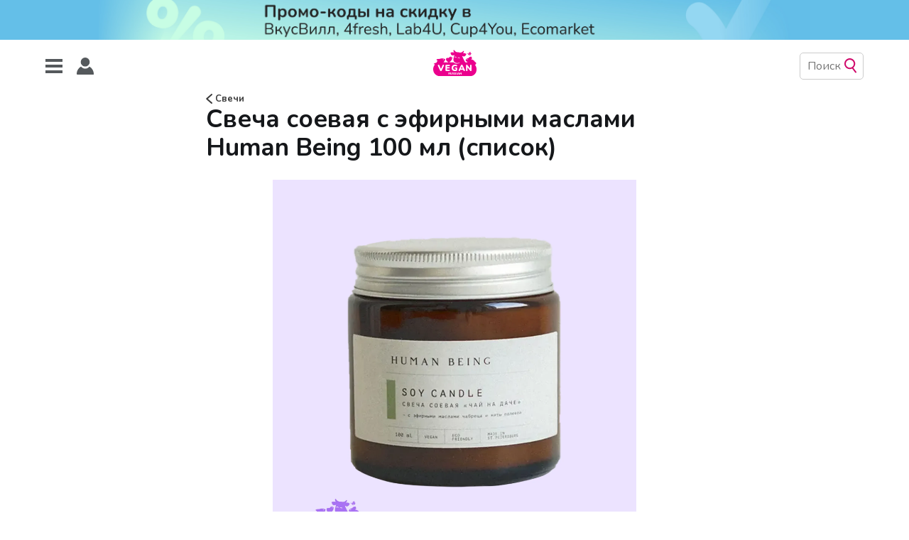

--- FILE ---
content_type: text/css; charset=UTF-8
request_url: https://veganrussian.ru/assets/built/screen.css?v=61f2685772
body_size: 6952
content:
a,abbr,acronym,address,applet,article,aside,audio,big,blockquote,body,canvas,caption,cite,code,dd,del,details,dfn,div,dl,dt,em,embed,fieldset,figcaption,figure,footer,form,h1,h2,h3,h4,h5,h6,header,hgroup,html,iframe,img,ins,kbd,label,legend,li,mark,menu,nav,object,ol,output,p,pre,q,ruby,s,samp,section,small,span,strike,strong,sub,summary,sup,table,tbody,td,tfoot,th,thead,time,tr,tt,ul,var,video{margin:0;padding:0;border:0;font:inherit;font-size:100%;vertical-align:baseline}body{line-height:1}ol,ul{list-style:none}blockquote,q{quotes:none}blockquote:after,blockquote:before,q:after,q:before{content:"";content:none}img{max-width:100%}html{box-sizing:border-box;font-family:Nunito,-apple-system,BlinkMacSystemFont,Segoe UI,Roboto,Oxygen,Ubuntu,Cantarell,Open Sans,Helvetica Neue,sans-serif;-ms-text-size-adjust:100%;-webkit-text-size-adjust:100%}*,:after,:before{box-sizing:inherit}a{background-color:transparent}a:active,a:hover{outline:0}b,strong{font-weight:700}dfn,em,i{font-style:italic}h1{margin:.67em 0;font-size:2em}small{font-size:80%}sub,sup{position:relative;font-size:75%;line-height:0;vertical-align:baseline}sup{top:-.5em}sub{bottom:-.25em}img{border:0}svg:not(:root){overflow:hidden}mark{background-color:#fdffb6}code,kbd,pre,samp{font-family:monospace,monospace;font-size:1em}button,input,optgroup,select,textarea{margin:0;color:inherit;font:inherit}button{overflow:visible;border:none}button,select{text-transform:none}button,html input[type=button],input[type=reset],input[type=submit]{cursor:pointer;-webkit-appearance:button}button[disabled],html input[disabled]{cursor:default}button::-moz-focus-inner,input::-moz-focus-inner{padding:0;border:0}input{line-height:normal}input:focus{outline:none}input[type=checkbox],input[type=radio]{box-sizing:border-box;padding:0}input[type=number]::-webkit-inner-spin-button,input[type=number]::-webkit-outer-spin-button{height:auto}input[type=search]{box-sizing:content-box;-webkit-appearance:textfield}input[type=search]::-webkit-search-cancel-button,input[type=search]::-webkit-search-decoration{-webkit-appearance:none}legend{padding:0;border:0}textarea{overflow:auto}table{border-spacing:0;border-collapse:collapse}td,th{padding:0}html{overflow-y:scroll;font-size:62.5%;-webkit-tap-highlight-color:rgba(0,0,0,0)}body,html{overflow-x:hidden}body{color:#313b3f;font-family:Nunito,-apple-system,BlinkMacSystemFont,Segoe UI,Roboto,Oxygen,Ubuntu,Cantarell,Open Sans,Helvetica Neue,sans-serif;font-size:1.6rem;line-height:1.6em;font-weight:400;font-style:normal;letter-spacing:0;text-rendering:optimizeLegibility;-webkit-font-smoothing:antialiased;-moz-osx-font-smoothing:grayscale;-moz-font-feature-settings:"liga" on}::-moz-selection{text-shadow:none;background:#cbeafb}::selection{text-shadow:none;background:#cbeafb}hr{position:relative;display:block;width:100%;margin:2.5em 0 3.5em;padding:0;height:1px;border:0;border-top:1px solid #e3e9ed}audio,canvas,iframe,img,svg,video{vertical-align:middle}fieldset{margin:0;padding:0;border:0}textarea{resize:vertical}blockquote,dl,ol,p,ul{margin:0 0 1.5em}ol,ul{padding-left:1.3em;padding-right:1.5em}ol ol,ol ul,ul ol,ul ul{margin:.5em 0 1em}ul{list-style:disc}ol{list-style:decimal}ol,ul{max-width:100%}li{margin:.5em 0;padding-left:.3em;line-height:1.6em}dt{float:left;margin:0 20px 0 0;width:120px;color:#15171a;font-weight:500;text-align:right}dd{margin:0 0 5px;text-align:left}blockquote{margin:1.5em 0;padding:0 1.6em;border-left:.5em solid #e5eff5}blockquote p{margin:.8em 0;font-size:1.2em;font-weight:300}blockquote small{display:inline-block;margin:.8em 0 .8em 1.5em;font-size:.9em;opacity:.8}blockquote small:before{content:"\2014 \00A0"}blockquote cite{font-weight:700}blockquote cite a{font-weight:400}a{color:#26a8ed;text-decoration:none}a:hover{text-decoration:underline}h1,h2,h3,h4,h5,h6{margin-top:0;line-height:1.15;font-weight:600;text-rendering:optimizeLegibility}h1{margin:0 0 .5em;font-size:3.5rem;font-weight:600}@media (max-width:500px){h1{font-size:2.2rem}}h2{margin:1.5em 0 .5em;font-size:2.2rem}@media (max-width:500px){h2{font-size:1.8rem}}h3{margin:1.5em 0 .5em;font-size:1.8rem;font-weight:500}@media (max-width:500px){h3{font-size:1.7rem}}h4{margin:1.5em 0 .5em;font-size:1.6rem;font-weight:500}h5,h6{margin:1.5em 0 .5em;font-size:1.4rem;font-weight:500}body{background:#fff}.img{display:block;width:100%;height:100%;background-position:50%;background-size:cover;border-radius:100%}.hidden{visibility:hidden;position:absolute;text-indent:-9999px}.site-wrapper{display:flex;flex-direction:column;min-height:100vh}.site-main{z-index:100;flex-grow:1}.outer{position:relative;padding:0 5vw}.inner{margin:0 auto;max-width:1040px;width:100%}@media (min-width:900px){.author-template .post-feed,.home-template .post-feed,.tag-template .post-feed{padding:40px 0 5vw;border-top-left-radius:3px;border-top-right-radius:3px}.home-template .site-nav{position:relative}}.header{display:flex;align-items:center;position:relative;min-height:74px;justify-content:space-between}.header-logo{position:absolute;width:100%;display:flex;justify-content:center}.header-logo img{height:61px}.site-nav{position:relative;line-height:1px;display:flex}.navigation{position:fixed;left:0;right:0;z-index:101;background-color:#f8f8f8;transform:translateX(-100%);transition:transform .15s ease-in-out;overflow-y:auto;max-width:500px}.navigation-subcategory.is-open .navigation,.navigation.is-open{transform:none}.navigation-list{list-style:none;margin:0;padding:0;white-space:nowrap}.navigation-link{color:inherit}.navigation-link:first-child{margin-left:25px}.navigation-item{position:relative;cursor:pointer;padding:8px 0;margin:0}.navigation-arrow{position:absolute;top:2rem;right:10px}.navigation-item-text{display:inline-block;vertical-align:middle;padding-right:20px;font-size:20px;line-height:34px}.navigation-item>span.navigation-item-text{margin-left:25px}.navigation-item-icon-wrapper+span.navigation-item-text{margin-left:0}.navigation-item-icon-wrapper{display:inline-block;width:78px;text-align:center}.navigation-item-icon{max-height:34px}.navigation-back-button{padding:0;line-height:30px;background:none;opacity:.8;margin:8px 0 0}.back-arrow{transform:rotate(180deg);padding-top:2px}.navigation-back-arrow{margin:0 12px}.hamburger{font:inherit;display:inline-block;overflow:visible;margin:0;padding:0;cursor:pointer;transition-timing-function:linear;transition-duration:.15s;transition-property:opacity,filter;text-transform:none;color:inherit;border:0;background-color:transparent;outline:none}.hamburger:hover{opacity:.7}.hamburger-box{position:relative;display:inline-block;width:24px;height:20px}.hamburger-inner{top:2px;display:block;margin-top:-2px}.hamburger-inner,.hamburger-inner:after,.hamburger-inner:before{position:absolute;width:24px;height:4px;transition-timing-function:ease;transition-duration:.15s;transition-property:transform;background-color:#55595c}.hamburger-inner:after,.hamburger-inner:before{display:block;content:""}.hamburger-inner:before{top:8px;transition-timing-function:ease;transition-duration:.15s;transition-property:transform,opacity}.hamburger-inner:after{top:16px;bottom:-10px}.hamburger.is-active .hamburger-inner{transform:translate3d(0,8px,0) rotate(45deg)}.hamburger.is-active .hamburger-inner:before{transform:rotate(-45deg) translate3d(-5.71429px,-6px,0);opacity:0}.hamburger.is-active .hamburger-inner:after{transform:translate3d(0,-16px,0) rotate(-90deg)}.go-to-top{display:none;position:fixed;bottom:50px;right:30px;z-index:999;border:none;outline:none;background-color:#fff;color:#fff;width:40px;height:41px;border-radius:100%;box-shadow:0 0 15px rgba(0,0,0,.25);padding:0;margin:0}.go-to-top>img{position:relative;top:-3px;left:0;right:0;bottom:0}.portal-link{margin-left:20px;width:24px}.portal-link:hover{opacity:.7}.banner{min-height:190px;color:#fff;background-color:#000;margin:0 -5vw;text-align:center;padding:20px 25px;box-shadow:0 5px 5px -5px #000;background-position:50% 50%;background-repeat:no-repeat;background-size:cover}.banner-text-wrapper{display:inline-flex;justify-content:center;flex-wrap:wrap}.banner-text{max-width:450px}.banner-heading{max-width:900px;margin-left:auto;margin-right:auto}@media(min-width:960px){.banner-text-wrapper{justify-content:space-between;flex-wrap:nowrap}.banner-heading,.banner-text{text-align:left}}@media (min-width:1180px){.banner-heading,.banner-text-wrapper{max-width:1040px}.banner-text{max-width:508px}.banner-text:nth-child(odd){margin-right:24px}}.posts-header{margin:.5em 0;font-size:3.5rem;text-align:center}@media (max-width:500px){.posts-header{font-size:2.4rem}}@media (min-width:1180px){.posts-header{text-align:left}}.post-feed{flex-wrap:wrap;margin:0 -11px;background:#fff}.post-card,.post-feed{position:relative;display:flex}.post-card{flex-basis:50%;flex-direction:column;overflow:hidden;padding:0 10px 30px;background-size:cover}@media (min-width:768px){.post-card{flex-basis:33.3%}}@media (min-width:1366px){.post-card{flex-basis:25%}}.post-card-inner{border-radius:5px;height:100%;box-shadow:2px 2px 4px rgba(0,0,0,.18);border:none}.post-card-inner:hover{text-decoration:none}.post-card-image-wrapper{position:relative;display:block;overflow:hidden;width:100%;padding-top:100%;border-radius:5px}.post-card-image{position:absolute;top:0;left:0;right:0;bottom:0;margin:auto;max-height:100%}.post-card-title-wrapper{position:relative;display:block;color:#15171a}.post-card-header{margin:15px 0 0}.post-feed .no-image .post-card-title-wrapper{padding:0}.no-image .post-card-header{margin-top:0}.post-card-primary-tag{margin:0 0 .2em;color:#3eb0ef;font-size:1.2rem;font-weight:500;letter-spacing:.2px;text-transform:uppercase}.post-card-title{margin:0;padding:20px;line-height:1.15em;transition:color .2s ease-in-out;text-overflow:ellipsis;overflow:hidden;font-weight:400;font-size:21px}.no-image .post-card-title{margin-top:0}.post-card-content{flex-grow:1;display:flex;flex-direction:column}@media (max-width:1170px){.post-card{margin-bottom:5vw}}@media (max-width:650px){.post-feed{padding-top:5vw}.post-card{margin-bottom:5vw}}@media (max-width:500px){.post-card-title{font-size:1.5rem}}.page-template .site-main,.post-template .site-main{padding-bottom:4vw;background:#fff}.post-full-header{position:relative;margin:0 auto;border-top-left-radius:3px;border-top-right-radius:3px}.post-full-tags{display:flex;justify-content:flex-start;align-items:center;font-size:1.3rem;line-height:1.4em;font-weight:600}.post-full-tags>a{color:#3b3b3b}.post-full-tags>a:hover{text-decoration:none}.post-full-meta-date{color:#738a94;font-size:1.2rem;font-weight:400}.post-tag-image{position:relative;bottom:1px;height:18px}.site-header-content .post-tag-image{height:32px;bottom:7px}@media (max-width:500px){.site-header-content .post-tag-image{height:18px;bottom:3px}}@media (max-width:500px){.post-full-header{padding-top:20px;padding-bottom:5px}}.post-full-title{margin:0 0 .2em;color:#15171a}.post-full-custom-excerpt{margin:20px 0 0;color:#738a94;font-size:2.3rem;line-height:1.4em;font-weight:300}.date-divider{display:inline-block;margin:0 6px 1px;font-weight:300}.post-full-image{display:flex;flex-direction:column;align-items:center;overflow:hidden;margin:25px 0 50px;border-radius:3px}.post-full-image img{max-width:1040px;max-height:512px}.post-inner{padding-left:170px;padding-right:170px}@media (max-width:1170px){.post-inner{padding-left:11vw;padding-right:11vw}}@media (max-width:800px){.post-inner{padding-left:5vw;padding-right:5vw}}@media (max-width:500px){.post-inner{padding-left:0;padding-right:0}}.post-full-content{position:relative;margin:0 auto;padding-bottom:6vw;min-height:230px;font-size:2rem;line-height:1.6em;background:#fff}@media (max-width:1170px){.post-full-content{padding-bottom:0}}@media (max-width:800px){.post-full-content{font-size:1.8rem}}@media (max-width:500px){.post-full-custom-excerpt{font-size:1.9rem;line-height:1.5em}}.no-image .post-full-content{padding-top:0}.no-image .post-full-content:after,.no-image .post-full-content:before{display:none}.footnotes,.post-content>blockquote,.post-content>dl,.post-content>h1,.post-content>h2,.post-content>h3,.post-content>h4,.post-content>h5,.post-content>h6,.post-content>ol,.post-content>p,.post-content>pre,.post-content>ul,.post-full-comments{margin:0 0 1.5em;min-width:100%}@media (max-width:500px){.footnotes,.post-full-comments,.post-full-content dl,.post-full-content ol,.post-full-content p,.post-full-content pre,.post-full-content ul{margin-bottom:.4em}}.post-full-content li{word-break:break-word}.post-full-content li p{margin:0}.post-full-content a{color:#15171a;word-break:break-word;box-shadow:inset 0 -1px 0 #15171a;transition:all .2s ease-in-out}.post-full-content a:hover{color:#d0086a;text-decoration:none;box-shadow:inset 0 -1px 0 #d0086a}.post-full-content em,.post-full-content strong{color:#15171a}.post-full-content small{display:inline-block;line-height:1.6em}.post-full-content li:first-child{margin-top:0}.post-full-content img,.post-full-content video{display:block;margin:1.5em auto;max-width:1040px;height:auto}@media (max-width:1040px){.post-full-content img,.post-full-content video{width:100%}}.post-full-content img[src$="#full"]{max-width:none;width:100vw}.post-full-content img+br+small{display:block;margin-top:-3em;margin-bottom:1.5em;text-align:center}.post-full-content iframe{margin:0 auto!important}.post-full-content blockquote{margin:0 0 1.5em;padding:0 1.5em;border-left:3px solid #3eb0ef}@media (max-width:500px){.post-full-content blockquote{padding:0 1.3em}}.post-full-content blockquote p{margin:0 0 1em;color:inherit;font-size:inherit;line-height:inherit;font-style:italic}.post-full-content blockquote p:last-child{margin-bottom:0}.post-full-content code{padding:0 5px 2px;font-size:.8em;line-height:1em;font-weight:400!important;background:#e5eff5;border-radius:3px}.post-full-content p code{word-break:break-all}.post-full-content pre{overflow-x:auto;margin:1.5em 0 3em;padding:20px;max-width:100%;border:1px solid #000;color:#e5eff5;font-size:1.4rem;line-height:1.5em;background:#0e0f11;border-radius:5px}.post-full-content pre ::-moz-selection{color:#3c484e}.post-full-content pre ::selection{color:#3c484e}.post-full-content pre code{padding:0;font-size:inherit;line-height:inherit;background:transparent}.post-full-content pre code :not(span){color:inherit}.post-full-content .fluid-width-video-wrapper{margin:1.5em 0 3em}.post-full-content hr{margin:2em 0}.post-full-content hr:after{content:"";position:absolute;top:-15px;left:50%;display:block;margin-left:-10px;width:1px;height:30px;background:#e3e9ed;box-shadow:0 0 0 5px #fff;transform:rotate(45deg)}.post-full-content hr+p{margin-top:1.2em}.post-full-content h1,.post-full-content h2,.post-full-content h3,.post-full-content h4,.post-full-content h5,.post-full-content h6{color:#15171a;font-family:Nunito,-apple-system,BlinkMacSystemFont,Segoe UI,Roboto,Oxygen,Ubuntu,Cantarell,Open Sans,Helvetica Neue,sans-serif}.post-full-content h1{margin:.5em 0 .4em;font-size:4.2rem;line-height:1.25em;font-weight:400;text-shadow:1px 0 0 #000}.post-full-content p+h1{margin-top:.8em}@media (max-width:800px){.post-full-content h1{font-size:3.2rem;line-height:1.25em}}.post-full-content h2{margin:.5em 0 .4em;font-size:3.2rem;line-height:1.25em;font-weight:400;text-shadow:1px 0 0 #000}.post-full-content p+h2{margin-top:.8em}@media (max-width:800px){.post-full-content h2{margin-bottom:.3em;font-size:2.8rem;line-height:1.25em}}.post-full-content h3{margin:.5em 0 .2em;font-size:2.5rem;line-height:1.3em;font-weight:400;text-shadow:1px 0 0 #000}.post-full-content h2+h3{margin-top:.7em}@media (max-width:800px){.post-full-content h3{margin-bottom:.3em;font-size:2.4rem;line-height:1.3em}}.post-full-content h4{margin:.5em 0 .2em;font-size:2.5rem;font-weight:400;text-shadow:1px 0 0 #000}.post-full-content h2+h4{margin-top:.7em}.post-full-content h3+h4{margin-top:0}@media (max-width:800px){.post-full-content h4{margin-bottom:.3em;font-size:2.4rem;line-height:1.3em}}.post-full-content h5{display:block;margin:.5em 0;padding:.4em 1em .9em;border:0;color:#3eb0ef;font-size:3.2rem;line-height:1.35em;text-align:center}@media (min-width:1180px){.post-full-content h5{max-width:1060px;width:100vw}}@media (max-width:800px){.post-full-content h5{margin-bottom:1em;margin-left:1.3em;padding:0 0 .5em;font-size:2.4rem;text-align:initial}}.post-full-content h6{margin:.5em 0 .2em;font-size:2rem;font-weight:700}@media (max-width:800px){.post-full-content h6{font-size:1.8rem;line-height:1.4em}}.footnotes-sep{margin-bottom:30px}.footnotes{font-size:1.5rem}.footnotes p{margin:0}.footnote-backref{color:#3eb0ef!important;font-size:1.2rem;font-weight:700;text-decoration:none!important;box-shadow:none!important}@media (max-width:1170px){.post-full-image{margin:25px 0 50px;border-radius:0}.post-full-image img{max-width:1170px}}@media (max-width:700px){.post-full-image{margin:25px 0}}@media (max-width:500px){.post-full-meta{font-size:1.2rem;line-height:1.3em}.post-full-title{margin-top:.2em;font-size:1.8rem;line-height:1.05em}.post-full-image{margin-top:5px;margin-bottom:5vw}.post-full-content:after,.post-full-content:before{display:none}.post-full-image img{width:100%;height:auto}}.post-full-content table{display:inline-block;overflow-x:auto;margin:.5em 0 2.5em;max-width:100%;width:auto;border-spacing:0;border-collapse:collapse;font-family:Nunito,-apple-system,BlinkMacSystemFont,Segoe UI,Roboto,Oxygen,Ubuntu,Cantarell,Open Sans,Helvetica Neue,sans-serif;font-size:1.6rem;white-space:nowrap;vertical-align:top;-webkit-overflow-scrolling:touch;background:radial-gradient(ellipse at left,rgba(0,0,0,.2) 0,transparent 75%) 0,radial-gradient(ellipse at right,rgba(0,0,0,.2) 0,transparent 75%) 100%;background-attachment:scroll,scroll;background-size:10px 100%,10px 100%;background-repeat:no-repeat}.post-full-content table td:first-child{background-image:linear-gradient(90deg,#fff 50%,hsla(0,0%,100%,0));background-size:20px 100%;background-repeat:no-repeat}.post-full-content table td:last-child{background-image:linear-gradient(270deg,#fff 50%,hsla(0,0%,100%,0));background-position:100% 0;background-size:20px 100%;background-repeat:no-repeat}.post-full-content table th{color:#15171a;font-size:1.2rem;font-weight:700;letter-spacing:.2px;text-align:left;text-transform:uppercase;background-color:#f4f8fb}.post-full-content table td,.post-full-content table th{padding:6px 12px;border:1px solid #e3ecf3}.post-full-byline{display:flex;justify-content:space-between;margin:35px 0 0;padding-top:15px;border-top:1px solid #e3e9ed}.post-full-byline-content{flex-grow:1;display:flex;align-items:flex-start}.post-full-byline-content .author-list{justify-content:flex-start;padding:0 12px 0 0}.post-full-byline-meta{margin:2px 0 0;color:#92a3ab;font-size:1.2rem;line-height:1.2em;letter-spacing:.2px;text-transform:uppercase}.post-full-byline-meta h4{margin:0 0 3px;font-size:1.3rem;line-height:1.4em;font-weight:500}.post-full-byline-meta h4 a{color:#2b2f36}.post-full-byline-meta h4 a:hover{color:#15171a}.post-full-byline-meta .bull{display:inline-block;margin:0 4px;opacity:.6}@media (max-width:500px){.post-full-byline{margin-top:20px}.post-full-byline-meta{font-size:1.2rem}.post-full-byline-meta h4{margin-bottom:2px;font-size:1.2rem}}.post-full-comments{margin:0 auto;max-width:840px}.post-content{display:flex;flex-direction:column;align-items:center}.post-full-content .kg-image{margin:0 auto;max-width:100%}.post-full-image+.post-full-content .kg-content :first-child .kg-image{width:100%}.post-full-content .kg-width-wide .kg-image{max-width:1040px}.post-full-content .kg-width-full .kg-image{max-width:100vw}.post-full-content figure{margin:.8em 0 2.3em}.post-full-content h1+figure,.post-full-content h2+figure,.post-full-content h3+figure,.post-full-content h4+figure{margin-top:2em}.post-full-content figure img{margin:0}.post-full-content figcaption{margin:1em auto 0;color:#5d7179;font-family:Nunito,-apple-system,BlinkMacSystemFont,Segoe UI,Roboto,Oxygen,Ubuntu,Cantarell,Open Sans,Helvetica Neue,sans-serif;font-size:75%;line-height:1.5em;text-align:center;max-width:1040px}.kg-width-full figcaption{padding:0 1.5em}.kg-embed-card{display:flex;flex-direction:column;align-items:center;width:100%}.kg-embed-card .fluid-width-video-wrapper{margin:0}@media (max-width:1040px){.post-full-content .kg-width-full .kg-image{width:100vw}}.kg-gallery-container{position:relative}.kg-gallery-row{display:flex;flex-direction:row;justify-content:center}.kg-gallery-image img{display:block;margin:0;width:100%;height:100%}.kg-gallery-row:not(:first-of-type){margin:.75em 0 0}.kg-gallery-image:not(:first-of-type){margin:0 0 0 .75em}.kg-gallery-card+.kg-gallery-card,.kg-gallery-card+.kg-image-card.kg-width-wide,.kg-image-card.kg-width-wide+.kg-gallery-card,.kg-image-card.kg-width-wide+.kg-image-card.kg-width-wide{margin:-2.25em 0 3em}.kg-code-card{width:100%}.kg-code-card pre{margin:0}.kg-bookmark-card{width:100%}.kg-card+.kg-bookmark-card{margin-top:0}.post-full-content .kg-card{width:100%}.post-full-content .kg-card+:not(.kg-card),.post-full-content :not(.kg-card):not([id])+.kg-card{margin-top:6vmin;margin-bottom:0}.kg-image-card img{margin:auto}.post-full-content .kg-callout-card-accent a{text-decoration:underline}.kg-card.kg-header-card.kg-style-dark{background:#15171a}.kg-header-card.kg-style-light h2.kg-header-card-header{color:color-mod(#15171a)}.post-full-content .kg-bookmark-container{display:flex;min-height:148px;font-family:Nunito,-apple-system,BlinkMacSystemFont,Segoe UI,Roboto,Oxygen,Ubuntu,Cantarell,Open Sans,Helvetica Neue,sans-serif;border-radius:3px}.post-full-content .kg-bookmark-container,.post-full-content .kg-bookmark-container:hover{color:#15171a;text-decoration:none;box-shadow:0 2px 5px -1px rgba(0,0,0,.15),0 0 1px rgba(0,0,0,.09)}.kg-bookmark-content{flex-grow:1;display:flex;flex-direction:column;justify-content:flex-start;align-items:flex-start;padding:20px}.kg-bookmark-title{color:#313b3f;font-size:1.6rem;line-height:1.5em;font-weight:600;transition:color .2s ease-in-out}.post-full-content .kg-bookmark-container:hover .kg-bookmark-title{color:#3eb0ef}.kg-bookmark-description{display:-webkit-box;overflow-y:hidden;margin-top:12px;max-height:48px;color:#5d7179;font-size:1.5rem;line-height:1.5em;font-weight:400;-webkit-line-clamp:2;-webkit-box-orient:vertical}.kg-bookmark-thumbnail{position:relative;min-width:33%;max-height:100%}.kg-bookmark-thumbnail img{position:absolute;top:0;left:0;width:100%;height:100%;border-radius:0 3px 3px 0;-o-object-fit:cover;object-fit:cover}.kg-bookmark-metadata{display:flex;flex-wrap:wrap;align-items:center;margin-top:14px;color:#5d7179;font-size:1.5rem;font-weight:400}.post-full-content .kg-bookmark-icon{margin-right:8px;width:22px;height:22px}.kg-bookmark-author{line-height:1.5em}.kg-bookmark-author:after{content:"•";margin:0 6px}.kg-bookmark-publisher{overflow:hidden;max-width:240px;line-height:1.5em;text-overflow:ellipsis;white-space:nowrap}@media (max-width:800px){.post-full-content figure{margin:.2em 0 1.3em}.post-full-content h1+figure,.post-full-content h2+figure,.post-full-content h3+figure,.post-full-content h4+figure{margin-top:.9em}}@media (max-width:500px){.post-full-content .kg-width-full,.post-full-content .kg-width-wide{margin-right:-5vw;margin-left:-5vw}.post-full-content figcaption{margin-bottom:.4em}.post-full-content .kg-bookmark-container{flex-direction:column}.kg-bookmark-description,.kg-bookmark-metadata,.kg-bookmark-title{font-size:1.4rem;line-height:1.5em}.post-full-content .kg-bookmark-icon{width:18px;height:18px}.kg-bookmark-thumbnail{order:1;min-height:160px;width:100%}.kg-bookmark-thumbnail img{border-radius:3px 3px 0 0}.kg-bookmark-content{order:2}}.post-full-content .kg-callout-card .kg-callout-text,.post-full-content .kg-toggle-card .kg-toggle-content>ol,.post-full-content .kg-toggle-card .kg-toggle-content>p,.post-full-content .kg-toggle-card .kg-toggle-content>ul{font-weight:400;font-size:1.9rem;line-height:1.6em}.post-full-content .kg-product-card .kg-product-card-description>ol,.post-full-content .kg-product-card .kg-product-card-description>p,.post-full-content .kg-product-card .kg-product-card-description>ul{font-size:1.7rem;line-height:1.6em}.post-full-content .kg-callout-card .kg-callout-emoji{font-size:2.1rem;line-height:1.4em}.post-full-content .kg-product-card .kg-product-card-description>ol,.post-full-content .kg-product-card .kg-product-card-description>ul,.post-full-content .kg-toggle-card .kg-toggle-content>ol,.post-full-content .kg-toggle-card .kg-toggle-content>ul,.post-full-content>dl,.post-full-content>ol,.post-full-content>ul{padding-left:1.9em}.post-full-content .kg-toggle-card h4.kg-toggle-heading-text{font-weight:400}.author-header{display:flex;flex-direction:row;justify-content:flex-start;align-items:flex-start;padding:10vw 0 10px}.site-archive-header .author-header{align-items:center}.site-archive-header .no-image .author-header{padding-bottom:20px}.author-header-content{display:flex;flex-direction:column;justify-content:center;margin:5px 0 0 30px}.site-header-content .author-profile-image{z-index:10;flex-shrink:0;margin:-4px 0 0;width:110px;height:110px;box-shadow:0 0 0 6px hsla(0,0%,100%,.1)}.author-header-content .author-bio{z-index:10;flex-shrink:0;margin:6px 0 0;max-width:46em;font-size:2rem;line-height:1.3em;font-weight:400;opacity:.8}.author-header-content .author-meta{z-index:10;flex-shrink:0;display:flex;align-items:center;margin:0 0 0 1px;font-size:1.2rem;font-weight:400;letter-spacing:.2px;text-transform:uppercase;white-space:nowrap}.author-header-content .social-link:first-of-type{padding-left:4px}.no-image .author-header-content .author-bio,.no-image .author-header-content .author-meta{color:#738a94;opacity:1}.author-social-link a{color:#fff;font-weight:600}.no-image .author-social-link a{color:#15171a}.author-social-link a:hover{opacity:1}.author-social-link{display:inline-block;margin:0;padding:6px 0}.author-location+.author-stats:before,.author-social-link+.author-social-link:before,.author-stats+.author-social-link:before{content:"\2022";display:inline-block;margin:0 12px;color:#fff;opacity:.6}.no-image .author-location+.author-stats:before,.no-image .author-social-link+.author-social-link:before,.no-image .author-stats+.author-social-link:before{color:#738a94}@media (max-width:700px){.author-location,.author-stats,.author-stats+.author-social-link:first-of-type:before{display:none}}@media (max-width:500px){.author-header{padding:10px 0 0}.no-image .author-header{padding-bottom:10px}.author-header-content{align-items:center;margin:16px 0 0}.site-header-content .author-profile-image{width:96px;height:96px}.author-header-content .author-bio{font-size:1.8rem;line-height:1.3em;letter-spacing:0;text-align:center}.author-header-content .author-meta{margin-top:8px}.author-location+.author-stats:before,.author-social-link+.author-social-link:before,.author-stats+.author-social-link:before{display:inline;margin:0 6px}}.error-content{padding:14vw 4vw 6vw}.site-nav-center{display:flex;justify-content:center;align-items:center;padding:10px 0;text-align:center}.site-nav-center .site-nav-logo{margin-right:0}.error-message{padding-bottom:10vw;text-align:center}.error-code{margin:0;color:#c5d2d9;font-size:12vw;line-height:1em;letter-spacing:-5px;opacity:.75}.error-description{margin:0;color:#738a94;font-size:3rem;line-height:1.3em;font-weight:400}.error-link{display:inline-block;margin-top:5px}@media (min-width:940px){.error-content .post-card{margin-bottom:0;padding-bottom:0;border-bottom:none}}@media (max-width:800px){.error-content{padding-top:24vw}.error-code{font-size:11.2rem}.error-message{padding-bottom:16vw}.error-description{margin:5px 0 0;font-size:1.8rem}}@media (max-width:500px){.error-content{padding-top:28vw}.error-message{padding-bottom:14vw}}.not-found-content{display:flex;align-items:flex-end}.not-found-content-image-wrapper{position:relative;width:100%}.not-found-content-image{width:100%}.not-found-content-button{position:absolute;top:50%;left:50%;transform:translate(-50%,-50%);color:#fff;font-style:normal;font-weight:600;line-height:16px;display:inline-flex;align-items:flex-start;background:#cf076a;font-size:24px;padding:18px 35px;border-radius:10px;white-space:nowrap}.not-found-content-button:hover{text-decoration:none}@media (max-width:1024px){.not-found-content-button{top:auto;bottom:60%}}@media (max-width:500px){.not-found-content-button{bottom:auto;top:50%}}.site-footer{padding-top:30px;padding-bottom:15px;background-color:#d0086a;display:flex;justify-content:space-between}.site-footer .copyright,.site-footer a{color:#fff;text-decoration:none}.site-title{display:inline}.site-archive-header .site-header-content{text-align:center}.site-category-header .site-header-content{display:flex;justify-content:flex-start;text-align:left;gap:36px;margin-bottom:6px}.site-category-header .site-header-content .post-tag-image{position:static;height:58px}.site-category-header .site-header-content .site-title{margin:0;line-height:40px}.site-category-header .site-header-content .site-description{margin:4px 0 0;color:rgba(0,0,0,.6);font-size:16px;line-height:26px}@media (max-width:1180px){.site-category-header .site-header-content{padding:0 5vw;margin-left:0;margin-right:0}}@media (max-width:900px){.site-category-header .site-header-content{margin-bottom:20px}}@media (max-width:700px){.site-category-header .site-header-content{display:block}.site-category-header .site-header-content .post-tag-image{float:left;height:22px;margin-right:20px}.site-category-header .site-header-content .site-title{font-size:24px;line-height:24px}.site-category-header .site-header-content .site-description{font-weight:400;font-size:14px;line-height:20px;margin-top:14px}}.search{position:relative;text-align:right;padding-left:1rem}.search.expand-placeholder{width:100%}.search-input{max-width:90px;width:100%;height:38px;border-radius:5px;border:1px solid #ccc;color:#000;padding:8px 25px 9px 10px;transition:max-width .3s linear;text-overflow:ellipsis}.search.is-searching>.search-input{max-width:100%;padding-right:55px}.search-icon{position:absolute;top:.8rem;right:10px;pointer-events:none}.search-priority-sort-disabled,.search-priority-sort-enabled{display:none;position:absolute;top:.8rem;right:35px;cursor:pointer}.search.is-searching .search-priority-sort-disabled.active,.search.is-searching .search-priority-sort-enabled.active{display:inline}.search-results{position:absolute;top:100%;left:-5vw;right:-5vw;height:90vh;background-color:#fff;z-index:101;overflow-y:scroll}.search-results-items{padding-bottom:300px}.search-item-image{max-height:100%}.search-item-image-wrapper{flex-basis:65px;text-align:center;min-width:65px;margin-right:10px}.search-item{height:81px;display:flex;padding:8px 0;margin:0 5vw;border-bottom:1px solid #c5d2d9}.search-item:hover{text-decoration:none}.search-item-title{display:-webkit-box;-webkit-line-clamp:3;overflow:hidden;-webkit-box-orient:vertical;line-height:2rem;color:#000}.top-banner{display:block;max-height:56px;overflow:hidden}.top-banner-image-wrapper{position:relative;padding-top:10%}.top-banner-image-l,.top-banner-image-m{position:absolute;top:0;left:0;right:0;margin:0 auto;height:100%;max-height:56px}.top-banner-image-l{display:none}@media (min-width:1000px){.top-banner-image-m{display:none}.top-banner-image-l{display:initial}}#rating{position:relative}.rating-overlay{min-height:32px}.overlay{position:relative}.overlay:before{content:"";height:100%;width:100%;position:absolute;background-color:#dedede;border-radius:5px}

--- FILE ---
content_type: text/css; charset=UTF-8
request_url: https://veganrussian.ru/assets/built/applause-button.css?v=61f2685772
body_size: 1419
content:
/*
MIT License

Copyright (c) 2019 Colin Eberhardt

Permission is hereby granted, free of charge, to any person obtaining a copy
of this software and associated documentation files (the "Software"), to deal
in the Software without restriction, including without limitation the rights
to use, copy, modify, merge, publish, distribute, sublicense, and/or sell
copies of the Software, and to permit persons to whom the Software is
furnished to do so, subject to the following conditions:

The above copyright notice and this permission notice shall be included in all
copies or substantial portions of the Software.

THE SOFTWARE IS PROVIDED "AS IS", WITHOUT WARRANTY OF ANY KIND, EXPRESS OR
IMPLIED, INCLUDING BUT NOT LIMITED TO THE WARRANTIES OF MERCHANTABILITY,
FITNESS FOR A PARTICULAR PURPOSE AND NONINFRINGEMENT. IN NO EVENT SHALL THE
AUTHORS OR COPYRIGHT HOLDERS BE LIABLE FOR ANY CLAIM, DAMAGES OR OTHER
LIABILITY, WHETHER IN AN ACTION OF CONTRACT, TORT OR OTHERWISE, ARISING FROM,
OUT OF OR IN CONNECTION WITH THE SOFTWARE OR THE USE OR OTHER DEALINGS IN THE
SOFTWARE.
*/
applause-button {
  position: relative;
  width: 68px;
  height: 68px;
  margin: auto;
  margin-top: 33px;
  margin-bottom: 45px;
  cursor: pointer;
}
applause-button .style-root:after {
  position: absolute;
  top: 0;
  left: 0;
  right: 0;
  bottom: 0;
  content: " ";
  display: block;
  border-radius: 50%;
  border: 2px solid;
}
applause-button .style-root:hover:after:not(.clap-limit-exceeded) {
  border-color: inherit;
}
applause-button.loading {
  opacity: 0.5;
}
applause-button .shockwave {
  position: absolute;
  top: 0;
  left: 0;
  right: 0;
  bottom: 0;
  border-radius: 50%;
}
applause-button svg {
  position: absolute;
  width: 60%;
  height: 60%;
  margin-left: 20%;
  margin-top: 20%;
  position: absolute;
  top: 0;
  left: 0;
  right: 0;
  bottom: 0;
  stroke: none;
  overflow: visible !important;
}
applause-button svg g.flat {
  visibility: hidden;
}
applause-button svg g.outline {
  visibility: visible;
}
applause-button.clap-limit-exceeded {
  cursor: inherit;
}
applause-button.clap-limit-exceeded div {
  fill: #EB008D !important;
  stroke: #EB008D !important;
  color: #EB008D !important;
}
applause-button.clapped svg g.flat {
  visibility: visible;
}
applause-button.clapped svg g.outline {
  visibility: hidden;
}
applause-button .count-container {
  position: absolute;
  top: -40%;
  width: 100%;
  color: #EB008D;
  user-select: none;
}
applause-button .count-container .count {
  text-align: center;
  font-family: "Nunito";
  font-style: normal;
  font-weight: 400;
  font-size: 17px;
  line-height: 23px;
}
applause-button g.sparkle circle {
  opacity: 0;
  stroke-width: 0;
}
applause-button g.sparkle g:nth-child(1) {
  transform: rotate(0deg) translateX(10px);
}
applause-button g.sparkle g:nth-child(2) {
  transform: rotate(72deg) translateX(10px);
}
applause-button g.sparkle g:nth-child(3) {
  transform: rotate(144deg) translateX(10px);
}
applause-button g.sparkle g:nth-child(4) {
  transform: rotate(216deg) translateX(10px);
}
applause-button g.sparkle g:nth-child(5) {
  transform: rotate(288deg) translateX(10px);
}
applause-button:hover:not(.clapped) .shockwave {
  animation-name: shockwave;
  animation-duration: 1s;
  animation-iteration-count: infinite;
  animation-timing-function: ease-in;
}
applause-button.clap {
  animation-name: pulse;
  animation-duration: 0.5s;
  animation-iteration-count: 1;
}
applause-button.clap .sparkle circle {
  animation-name: explode;
  animation-duration: 0.5s;
  animation-iteration-count: 1;
}
applause-button.clap .count {
  animation-name: hideThenShow;
  animation-duration: 0.5s;
  animation-iteration-count: 1;
}

@keyframes explode {
  0% {
    transform: translateX(10px);
    opacity: 0;
  }
  20% {
    opacity: 1;
  }
  50% {
    opacity: 1;
  }
  100% {
    opacity: 0;
    transform: translateX(25px);
  }
}
@keyframes shockwave {
  0% {
    transform: scale(1);
    box-shadow: 0 0 2px;
    opacity: 1;
  }
  100% {
    transform: scale(1);
    opacity: 0;
    box-shadow: 0 0 50px, inset 0 0 10px;
  }
}
@keyframes pulse {
  0% {
    transform: scale(1);
  }
  50% {
    transform: scale(1.1);
  }
  100% {
    transform: scale(1);
  }
}
@keyframes hideThenShow {
  0% {
    opacity: 1;
    transform: translateY(0);
  }
  20% {
    opacity: 0;
    transform: translateY(-10px);
  }
  50% {
    transform: translateY(10px);
  }
  80% {
    transform: translateY(10px);
    opacity: 0;
  }
  100% {
    opacity: 1;
    transform: translateY(0);
  }
}

--- FILE ---
content_type: image/svg+xml
request_url: https://veganrussian.ru/assets/images/icons/tags/ecosystem_v1.svg?v=61f2685772
body_size: 4863
content:
<?xml version="1.0" encoding="utf-8"?>
<!-- Generator: Adobe Illustrator 27.0.0, SVG Export Plug-In . SVG Version: 6.00 Build 0)  -->
<svg version="1.1" id="Layer_1" xmlns="http://www.w3.org/2000/svg" xmlns:xlink="http://www.w3.org/1999/xlink" x="0px" y="0px"
	 viewBox="0 0 150 150" style="enable-background:new 0 0 150 150;" xml:space="preserve">
<style type="text/css">
	.st0{fill:#515659;}
	.st1{fill:none;stroke:#515659;stroke-width:9;stroke-miterlimit:10;}
	.st2{fill:#FFFFFF;}
</style>
<g id="предложка_00000032642430942780146010000014944598312403166888_">
	<path class="st0" d="M-384,298.2l20.7-16.5c3-2.4,7.3-1.9,9.6,1.1l76.4,95.7c2.4,3,1.9,7.3-1.1,9.6l-20.7,16.5
		c-3,2.4-7.3,1.9-9.6-1.1l-76.4-95.7C-387.5,304.9-387,300.6-384,298.2z"/>
	<path class="st0" d="M-261.9,425.8c0.2,2.3-2,4.1-4.2,3.4l-14.9-4.7l-13.6-4.3c-2.5-0.8-3.1-4-1-5.6l13-10.4l13-10.4
		c2-1.6,5.1-0.3,5.3,2.3l1.1,14.2L-261.9,425.8z"/>
</g>
<path id="не_веган_00000158732676621886531100000017349110199993964446_" class="st0" d="M-714,283.7l15.2,15.1
	c5.1,5.1,5.1,13.3,0,18.3l-37.3,37.3l37.3,37.3c5.1,5.1,5.1,13.3,0,18.3l-15.2,15.1c-5.1,5.1-13.3,5.1-18.3,0l-37.3-37.3l-37.3,37.3
	c-5.1,5.1-13.3,5.1-18.3,0l-15.2-15.1c-5.1-5.1-5.1-13.3,0-18.3l37.3-37.3l-37.3-37.3c-5.1-5.1-5.1-13.3,0-18.3l15.2-15.1
	c5.1-5.1,13.3-5.1,18.3,0l37.3,37.3l37.3-37.3C-727.3,278.6-719.1,278.6-714,283.7z"/>
<path id="праздники_00000145055318934698661790000011972982365700178321_" class="st0" d="M330.6-283.7l15.4,35
	c0.7,1.6,2.3,2.5,4,2.3l38-4.1c3.4-0.4,5.6,3.4,3.6,6.2L369-213.4c-1,1.4-1,3.2,0,4.6l22.7,30.9c2,2.7-0.2,6.6-3.6,6.2l-38-4.1
	c-1.7-0.2-3.3,0.8-4,2.3l-15.4,35c-1.4,3.1-5.8,3.1-7.2,0l-15.4-35c-0.7-1.6-2.3-2.5-4-2.3l-38,4.1c-3.4,0.4-5.6-3.5-3.6-6.2
	l22.6-30.9c1-1.4,1-3.2,0-4.6l-22.6-30.9c-2-2.7,0.2-6.6,3.6-6.2l38,4.1c1.7,0.2,3.3-0.8,4-2.3l15.4-35
	C324.8-286.8,329.3-286.8,330.6-283.7z"/>
<g id="инфо_00000149340046923705574040000013191701050551330751_">
	<path class="st0" d="M-313.8,149.1h-24.8c-4.2,0-7.7-3.4-7.7-7.7v-83c0-4.2,3.4-7.7,7.7-7.7h24.8c4.2,0,7.7,3.4,7.7,7.7v83
		C-306.1,145.6-309.6,149.1-313.8,149.1z"/>
	<circle class="st0" cx="-326.2" cy="19.8" r="20.1"/>
</g>
<g id="забота_о_животных_00000125594957356066971600000005708939345250246025_">
	<path class="st0" d="M-505.5,140.5c-1,0.2-2,0.3-3,0.5c-2.2,0.3-4.4,0.1-6.6-0.4c-1.7-0.4-3.5-1-5-1.5c-3.6-1.2-7-2.8-10.5-4.2
		c-4-1.6-8.1-1.8-12.2-0.3c-3.6,1.3-7.2,2.6-10.8,3.9c-5.7,2.1-11.4,2.6-17.2,0.8c-8.1-2.5-13.5-10.6-13.5-19.8
		c-0.1-24.7,18.4-57.9,53-55.2c8,0.6,14.9,4.4,21.2,9.8c11.1,9.6,19,21.7,22.2,37.1C-484.9,126.2-491.8,137.6-505.5,140.5z"/>
	<path class="st0" d="M-540.6,41.6c-0.9,9.5-6.4,16.5-14.1,17.3c-4.2,0.5-8.2-0.8-11.8-3.4c-8.3-6.2-12.7-19.3-10.1-30.1
		c3.2-13.1,16.5-17.7,26.4-9C-543.5,22.3-539.8,32.1-540.6,41.6z"/>
	<path class="st0" d="M-574.4,77.6c-1.6,7.8-8.2,12.7-15.5,11.3c-11.7-2.1-21.3-15.2-20.9-28.3c0.3-9.5,7.6-16,16-14.4
		c11.6,2.2,21.1,15.2,20.6,28.2C-574.1,75.5-574.3,76.6-574.4,77.6z"/>
	<path class="st0" d="M-531,41.6c0.9,9.5,6.4,16.5,14.1,17.3c4.2,0.5,8.2-0.8,11.8-3.4c8.4-6.2,12.7-19.3,10.1-30.1
		c-3.2-13.1-16.5-17.7-26.4-9C-528.1,22.3-531.8,32.1-531,41.6z"/>
	<path class="st0" d="M-497.3,77.6c1.6,7.8,8.2,12.7,15.5,11.3c11.6-2.1,21.3-15.2,20.9-28.3c-0.3-9.5-7.6-16-16-14.4
		c-11.6,2.2-21.1,15.2-20.6,28.2C-497.5,75.5-497.4,76.6-497.3,77.6z"/>
</g>
<path id="творчество" class="st0" d="M-969.8,13.6c-4.2-2.8-8.5-5-12.8-6.7c-0.1,0-0.2-0.1-0.3-0.1
	c-24.8-9.7-48.8-2.5-53-1.1c-0.1,0-0.1,0-0.1,0c-0.1,0-0.2,0-0.2,0.1c-0.2,0.1-0.3,0.1-0.3,0.1c-28.9,10.5-48.7,37.9-49.1,69.3
	c-0.5,33.8,21.9,63.8,54.4,73c10.9,3.1,20.4-4,20.4-15.3c0-4.6,0-9.3,0-13.9c0.1-9.2,7.4-15.7,16.6-14.9c8.8,0.7,17.6,1.7,26.5,2.1
	c18.4,0.9,32.1-12.6,31.7-31C-936.5,49.4-949.7,26.9-969.8,13.6z M-1056.3,107.6c-7.9,0-14.3-6.4-14.3-14.3s6.4-14.3,14.3-14.3
	s14.3,6.4,14.3,14.3S-1048.4,107.6-1056.3,107.6z M-1054.5,69.3c-7.9,0-14.3-6.4-14.3-14.3s6.4-14.3,14.3-14.3s14.3,6.4,14.3,14.3
	S-1046.6,69.3-1054.5,69.3z M-1025.3,43.6c-7.9,0-14.3-6.4-14.3-14.3s6.4-14.3,14.3-14.3s14.3,6.4,14.3,14.3
	C-1011,37.2-1017.4,43.6-1025.3,43.6z M-986.5,47.8c-7.9,0-14.3-6.4-14.3-14.3s6.4-14.3,14.3-14.3c7.9,0,14.3,6.4,14.3,14.3
	S-978.5,47.8-986.5,47.8z"/>
<path class="st0" d="M-487-216.2v78.1c0,7.1-5.8,12.9-12.9,12.9h-72.2c-7.1,0-12.9-5.8-12.9-12.9v-78.1c0-7.1,5.8-12.9,12.9-12.9
	h15.2v-10.4c0-5.1,4.1-9.1,9.2-9.1h6.9V-265H-552c-2.6,0-4.8-2.1-4.8-4.8l0,0c0-2.6,2.1-4.8,4.8-4.8h38.5c3.3,0,6.5,0.8,9.3,2.1
	c3.8,1.8,7,4.7,9.2,8.2c0,0.1,0.1,0.1,0.1,0.2c0.6,1-0.1,2.3-1.4,2.3h-6.3c-1.2,0-2.4-0.3-3.5-1c-0.9-0.6-1.9-1-2.9-1.4l0,0
	c-4.5-1.5-9.6-1-9.6-1l0,0h-12.7v16.3h6.9c5,0,9.1,4.1,9.1,9.1v10.4h15.2C-492.8-229.1-487-223.4-487-216.2z"/>
<g>
	<path class="st0" d="M-500,368.4v3.4c0,1.7-1.4,3.1-3.1,3.1h-13c0-3.2,0-6.4,0-9.5h13C-501.4,365.3-500,366.7-500,368.4z"/>
	<path class="st0" d="M-516,374.9h-37.8c-1.7,0-3.1-1.4-3.1-3.1v-3.4c0-1.7,1.4-3.1,3.1-3.1h37.8c0-10.9,0-21.8,0.1-32.7
		c0.1-10.8-3.6-20-13.9-27.2c-0.3-0.2-0.5-0.4-0.7-0.6c-2.3-1.9-3.3-4-3.3-6.7c0.1-9.5-0.1-19,0-28.5c0-1.9-0.8-3.2-2.9-4
		c-6.9-2.5-13.7-2.5-20.5,0.1c-2,0.8-2.8,2-2.8,3.8c0.1,9-0.1,17.9,0.2,26.8c0.2,4.2-1.3,7.4-5.1,10.1c-9.3,6.7-12.7,15.2-12.5,25.1
		c0.3,13.3,0.2,26.6,0.2,39.9c0,14.5,0.1,18.6,0.2,33c0,3.6,1.1,5,5.3,6.1c1.3,0.4,2.8,0.7,4.2,0.9c10.6,1.5,21.3,1.4,32,1.1
		c4.6-0.1,9.2-0.8,13.6-1.7c5-1,6.2-2.7,6.2-6.7C-515.9,391.1-516,388.2-516,374.9z M-564.5,341.5c9.4-10.9,2.6-13.5-1.3-16
		c-2.2-1.4,1-2.7,6.3-2.7c9.5,0,16.8,11.5,10.4,18.6c-0.1,0.1-0.2,0.2-0.3,0.3c-6.9,7.5-4.6,13.4-2.7,16.2c0.3,0.5-0.1,1-0.7,0.8
		C-558.3,357.2-571.8,350-564.5,341.5z"/>
</g>
<g id="продукты_и_напитки_00000030474897052486970010000010936490013216950706_">
	<circle class="st0" cx="-795.5" cy="-145" r="21.8"/>
	<circle class="st0" cx="-724" cy="-145" r="21.8"/>
	<path class="st0" d="M-688.7-240.7l-12.6,64c-0.5,2.3-2.5,4-4.8,4h-107c-2.3,0-4.4-1.7-4.8-4l-4.8-24.5l-0.1-0.5l-8.3-41.8
		l-2.3-11.6l-1.3-6.5c-0.4-2-2.2-3.5-4.2-3.5c-8.7,0-30.1,0-30.1,0c-2.6,0-4.8-2.1-4.8-4.8l0,0c0-2.6,2.2-4.8,4.8-4.8h38
		c2.1,0,3.8,1.5,4.2,3.5c1,5.1,2.7,13.9,2.7,13.9l2,10.6l0,0h128.5C-690.4-246.6-688.1-243.8-688.7-240.7z"/>
</g>
<path id="новый_год_2022" class="st0" d="M-1096.6-124.3l34.4-41.4h-16.9c-3.3,0-5.2-3.9-3-6.5l35.6-42.8h-15.8
	c-3.3,0-5.2-3.9-3-6.5l37-44.3c1.6-1.9,4.5-1.9,6,0l37,44.4c2.1,2.6,0.3,6.5-3,6.5h-15.8l35.6,42.8c2.1,2.6,0.3,6.5-3,6.5h-16.9
	l34.5,41.4c2.1,2.6,0.3,6.5-3,6.5h-136.7C-1097-117.9-1098.8-121.8-1096.6-124.3z"/>
<g>
	<path class="st0" d="M-281.5-235.4L-281.5-235.4l-20.8,42.9h-47.9l-20.3-41.6c-1-2.5-1.5-5.1-1.5-7.8c0-9.1,6.1-17.3,15.6-22.8
		l13.2,33.9l-4.9-37.7c6.5-2.4,14-3.7,21.9-3.7c25.3,0,45.8,13.6,45.8,30.4C-280.4-239.7-280.8-237.5-281.5-235.4z"/>
	<path class="st0" d="M-303.1-182.9l-3.5,41.6c-0.8,10.2-9.4,18.1-19.6,18.1s-18.8-7.9-19.6-18.1l-3.5-41.6H-303.1z"/>
</g>
<path class="st0" d="M-68.8-195.6h-6.5v64.8c0,4-3.3,7.3-7.3,7.3h-32.8V-175c0-2.1-1.7-3.7-3.7-3.7h-23.1c-2.1,0-3.7,1.7-3.7,3.7
	v51.5h-32.9c-4,0-7.3-3.3-7.3-7.3v-64.8h-6.5c-2.6,0-3.9-3-2.2-4.9l61.2-70.3c1.6-1.8,4.4-1.8,6,0l61.2,70.3
	C-64.9-198.6-66.2-195.6-68.8-195.6z"/>
<g>
	<path class="st0" d="M153.1-216.5h-0.2c-6.6-30-31.2-52.3-60.6-52.4c-1.1,0.2-2.1,0.4-2.8,0.6c-6.1,1.8-9.6,8.3-7.6,14.4
		c1.8,5.6,7.9,8.9,13.6,7.4c2.4-0.6,4.5-2,5.9-3.8c0.9-1.1,2.2-1.6,3.6-1.6c0.7,0,1.5,0.2,2.2,0.5c2.8,1.4,3.5,5,1.5,7.4
		c-3.1,3.7-7.4,6.3-12.7,7.2c-9.4,1.6-18.9-3.7-22.6-12.5c-2.3-5.6-2.1-11.5,0.1-16.5c-20.8,7.1-37,25.9-42.1,49.3h-0.2
		c-10.9,0-19.6,8.8-19.6,19.6c0,10.9,8.8,19.6,19.6,19.6c0.7,0,1.4,0,2.2-0.1C42-150.9,65.1-132,92.1-132
		c27.1,0,50.1-18.9,58.8-45.3c0.7,0.1,1.4,0.1,2.2,0.1c10.9,0,19.6-8.8,19.6-19.6C172.7-207.7,163.9-216.5,153.1-216.5z M58.1-203.6
		c0-4.1,3.3-7.5,7.5-7.5c4.1,0,7.5,3.4,7.5,7.5s-3.3,7.5-7.5,7.5S58.1-199.5,58.1-203.6z M116.4-165c-5.8,6.9-14.5,11.3-24.3,11.3
		c-9.7,0-18.4-4.4-24.3-11.3c-0.8-0.9-1.1-2-1.1-3c0-1.9,1.1-3.8,3.1-4.5c1.9-0.7,4-0.1,5.3,1.4c4.1,4.8,10.1,7.9,16.9,7.9
		s12.8-3.1,16.9-7.9c1.3-1.6,3.4-2.1,5.3-1.4l0,0C117.5-171.4,118.5-167.5,116.4-165z M118.7-196.1c-4.1,0-7.5-3.4-7.5-7.5
		s3.4-7.5,7.5-7.5s7.5,3.4,7.5,7.5S122.8-196.1,118.7-196.1z"/>
</g>
<path class="st0" d="M-769.6,0.9c-41.1,0-74.5,33.3-74.5,74.5s33.3,74.5,74.5,74.5s74.5-33.3,74.5-74.5S-728.4,0.9-769.6,0.9z
	 M-726.2,83c0,3.5-2.8,6.3-6.3,6.3h-23.1v23.1c0,3.5-2.8,6.3-6.3,6.3h-15.3c-3.5,0-6.3-2.8-6.3-6.3V89.3h-23.1
	c-3.5,0-6.3-2.8-6.3-6.3V67.7c0-3.5,2.8-6.3,6.3-6.3h23.1V38.3c0-3.5,2.8-6.3,6.3-6.3h15.3c3.5,0,6.3,2.8,6.3,6.3v23.1h23.1
	c3.5,0,6.3,2.8,6.3,6.3V83z"/>
<g id="uhIpHE.tif">
	<g>
		<path class="st0" d="M-936,345.6c-4.5,12.2-11.6,22.6-20.2,32.2c-11.4,12.7-24,24.1-37.1,35c-1.4,1.1-2.8,2.3-4.1,3.4
			c-0.7,0.6-1.4,1.1-2.2,1.7l-0.1,0.1c-2.3,1.5-5.1,2.4-8.1,2.4c-3.3,0-6.3-1.1-8.8-2.9c-0.4-0.3-0.8-0.6-1.2-1l0,0
			c-5.7-4.6-11.4-9.3-16.9-14.2c-10.8-9.5-21.2-19.3-30.2-30.6c-6.8-8.5-12.6-17.8-15.8-28.3c-0.8-2.8-1.3-5.7-1.9-8.6
			c0-0.1,0-0.1,0-0.2c-0.1-1.6-0.1-4-0.2-5.7c0-0.1,0-0.1,0-0.2c0.2-1.3,0.4-2.6,0.6-3.9c2.7-18.2,19.2-32.9,37.5-33.5
			c14.2-0.5,25.7,5.1,34.5,16.2c0.3,0.4,0.7,0.9,1,1.4c0.5,0.7,1.6,0.7,2.2,0l0,0c10.6-15.3,29.9-21.5,47.2-15.2
			C-940.3,300.9-927.8,323-936,345.6z"/>
	</g>
</g>
<g>
	<path class="st0" d="M-278.3,564.7c0,8.4-6.6,15.3-15.3,16.6c-1.3,0.2-2.6-0.8-2.8-2.1c-0.7-4.4-1-9.3-1-14.5
		c0-5.2,0.4-10.1,1-14.5c0.2-1.3,1.4-2.3,2.8-2.1C-285,549.3-278.3,556.3-278.3,564.7z"/>
	<path class="st0" d="M-284.6,505.7c-6,0-11.6,2.8-16.4,7.6l0,0c-26.3,24.3-62.3,25.6-70.6,25.5c-0.6,0-1.1-0.1-1.7-0.1
		c-15.4,0-27.9,11.5-27.9,25.8c0,14.2,12.5,25.8,27.9,25.8c0.6,0,1.2,0,1.7-0.1c8.2,0,44.1,1.2,70.4,25.4c0,0,0,0,0,0
		c4.9,4.9,10.5,7.8,16.6,7.8c18.4,0,33.4-26.4,33.4-58.9C-251.2,532.1-266.1,505.7-284.6,505.7z M-283.6,612.5
		c-9.4,0-17.4-14.1-20.1-33.5c-0.6-4.5-1-9.4-1-14.4s0.3-9.8,1-14.4c2.7-19.4,10.7-33.5,20.1-33.5c11.6,0,21.1,21.4,21.1,47.8
		C-262.5,591.1-271.9,612.5-283.6,612.5z"/>
	<path class="st0" d="M-347.9,634.3c0,6.8-5.5,12.3-12.3,12.3c-6.8,0-12.3-5.5-12.3-12.3l-4.9-34.1c-0.2-1.1,0.7-2,1.8-1.9
		c0.8,0.1,1.6,0.1,2.4,0.1c0.6,0,1.2,0,1.7-0.1c2.9,0,9.3,0.1,17.5,1.4c0.7,0.1,1.3,0.7,1.4,1.4L-347.9,634.3z"/>
</g>
<g>
	<circle class="st0" cx="-552.8" cy="585.1" r="38.5"/>
	<line class="st1" x1="-500.6" y1="532.5" x2="-604" y2="635.9"/>
	<line class="st1" x1="-607.9" y1="529.5" x2="-500.3" y2="637.1"/>
	<text transform="matrix(1 0 0 1 -575.2914 607.544)" class="st2" style="font-family:'Nunito-Black'; font-size:59.6746px;">V</text>
	<circle class="st0" cx="-610.4" cy="527.3" r="21"/>
	<circle class="st0" cx="-499.9" cy="637.8" r="14.4"/>
	<g>
		<circle class="st0" cx="-500.6" cy="532.5" r="18.7"/>
		<circle class="st0" cx="-605.7" cy="637.6" r="18.7"/>
	</g>
</g>
<g>
	<polygon class="st1" points="-714.6,555 -777,555 -808.1,609 -777,663 -714.6,663 -683.5,609 	"/>
	<g>
		<circle class="st0" cx="-776.9" cy="555" r="13"/>
		<circle class="st0" cx="-714.7" cy="555" r="13"/>
	</g>
	<g>
		<circle class="st0" cx="-807.8" cy="609.4" r="13"/>
		<circle class="st0" cx="-683.8" cy="609.4" r="13"/>
	</g>
	<g>
		<circle class="st0" cx="-714.7" cy="660.1" r="13"/>
		<circle class="st0" cx="-776.9" cy="660.1" r="13"/>
	</g>
	<text transform="matrix(1 0 0 1 -773.6774 637.543)" class="st0" style="font-family:'Nunito-Black'; font-size:75.0332px;">V</text>
</g>
<g>
	<g>
		<circle class="st0" cx="78.9" cy="78.7" r="38.5"/>
	</g>
	<g>
		
			<rect x="6.3" y="73.4" transform="matrix(0.7071 -0.7072 0.7072 0.7071 -31.8384 78.9274)" class="st0" width="146.2" height="9"/>
	</g>
	<g>
		
			<rect x="73.1" y="0.9" transform="matrix(0.7071 -0.7071 0.7071 0.7071 -31.6989 77.3914)" class="st0" width="9" height="152.1"/>
	</g>
	<g>
		<path class="st2" d="M78.6,101.8c-1.5,0-2.7-0.3-3.7-1c-0.9-0.6-1.7-1.7-2.4-3L58.1,65.9c-0.6-1.4-0.8-2.6-0.6-3.8
			c0.2-1.1,0.8-2,1.7-2.6c0.9-0.6,2-0.9,3.3-0.9c1.6,0,2.9,0.4,3.7,1.1c0.8,0.7,1.5,1.8,2.1,3.2L80.4,91h-3.3l12.2-28.2
			c0.6-1.4,1.3-2.4,2.1-3.1c0.8-0.7,2-1,3.5-1c1.2,0,2.3,0.3,3.1,0.9c0.8,0.6,1.4,1.5,1.6,2.6c0.2,1.1,0,2.4-0.6,3.8L84.5,97.8
			c-0.6,1.4-1.4,2.4-2.3,3S80.1,101.8,78.6,101.8z"/>
	</g>
	<g>
		<circle class="st0" cx="21.2" cy="21" r="21"/>
	</g>
	<g>
		<circle class="st0" cx="131.8" cy="131.5" r="14.4"/>
	</g>
	<g>
		<g>
			<circle class="st0" cx="131" cy="26.2" r="18.7"/>
		</g>
		<g>
			<circle class="st0" cx="26" cy="131.3" r="18.7"/>
		</g>
	</g>
</g>
</svg>


--- FILE ---
content_type: image/svg+xml
request_url: https://veganrussian.ru/assets/images/icons/tags/wardrobe.svg?v=61f2685772
body_size: 778
content:
<?xml version="1.0" encoding="utf-8"?>
<!-- Generator: Adobe Illustrator 27.0.0, SVG Export Plug-In . SVG Version: 6.00 Build 0)  -->
<svg version="1.1" id="Layer_1" xmlns="http://www.w3.org/2000/svg" xmlns:xlink="http://www.w3.org/1999/xlink" x="0px" y="0px"
	 viewBox="0 0 150 150" style="enable-background:new 0 0 150 150;" xml:space="preserve">
<style type="text/css">
	.st0{fill:#515659;}
	.st1{display:none;fill:#515659;}
</style>
<path id="праздники_00000145055318934698661790000011972982365700178321_" class="st1" d="M78.6,2.5l15.4,35
	c0.7,1.6,2.3,2.5,4,2.3l38-4.1c3.4-0.4,5.6,3.5,3.6,6.2L117,72.7c-1,1.4-1,3.2,0,4.6l22.6,30.9c2,2.7-0.2,6.6-3.6,6.2l-38-4.1
	c-1.7-0.2-3.3,0.8-4,2.3l-15.4,35c-1.4,3.1-5.8,3.1-7.2,0l-15.4-35c-0.7-1.6-2.3-2.5-4-2.3l-38,4.1c-3.4,0.4-5.6-3.4-3.6-6.2
	L33,77.4c1-1.4,1-3.2,0-4.6L10.4,41.9c-2-2.7,0.2-6.6,3.6-6.2l38,4.1c1.7,0.2,3.3-0.8,4-2.3l15.4-35C72.8-0.6,77.2-0.6,78.6,2.5z"/>
<rect y="0" class="st1" width="150" height="150"/>
<g>
	<path class="st0" d="M142.1,126.3H7.9c-3.5,0-6.6-2.3-7.5-5.7c-1-3.4,0.4-6.9,3.3-8.8L70.8,69c2.6-1.6,5.9-1.6,8.4,0l67.1,42.8
		c3,1.9,4.3,5.4,3.3,8.8S145.7,126.3,142.1,126.3z M13.5,116.8h123.1L75,77.6L13.5,116.8z"/>
</g>
<g>
	<path class="st0" d="M74.9,73.7c-2.6,0-4.7-2.1-4.7-4.8V56.3c0-2.7,2.2-4.8,4.8-4.9c3.1,0,5.9-1.3,8-3.5c2.1-2.2,3.2-5.1,3-8.2
		c-0.3-5.5-4.8-10.2-10.3-10.6c-4.1-0.3-8,1.7-10.2,5.1c-1.4,2.2-4.4,2.8-6.6,1.4c-2.2-1.4-2.8-4.4-1.4-6.6
		c4.1-6.4,11.3-10,18.8-9.4c10.4,0.7,18.6,9.2,19.1,19.6c0.3,5.7-1.7,11.1-5.6,15.2c-2.8,3-6.3,5-10.2,5.9v8.5
		C79.7,71.6,77.5,73.7,74.9,73.7z"/>
</g>
</svg>


--- FILE ---
content_type: image/svg+xml
request_url: https://veganrussian.ru/assets/images/icons/tags/2022non_vegan.svg?v=61f2685772
body_size: 1521
content:
<?xml version="1.0" encoding="utf-8"?>
<!-- Generator: Adobe Illustrator 26.4.1, SVG Export Plug-In . SVG Version: 6.00 Build 0)  -->
<svg version="1.1" id="Layer_1" xmlns="http://www.w3.org/2000/svg" xmlns:xlink="http://www.w3.org/1999/xlink" x="0px" y="0px"
	 viewBox="0 0 150 150" style="enable-background:new 0 0 150 150;" xml:space="preserve">
<style type="text/css">
	.st0{fill:#515659;}
	.st1{display:none;fill:#515659;}
</style>
<g id="предложка_00000032642430942780146010000014944598312403166888_">
	<path class="st0" d="M-384.05,298.25l20.71-16.52c2.96-2.36,7.26-1.87,9.62,1.08l76.36,95.74c2.36,2.96,1.87,7.26-1.08,9.62
		l-20.71,16.52c-2.96,2.36-7.26,1.87-9.62-1.08l-76.36-95.74C-387.49,304.91-387,300.6-384.05,298.25z"/>
	<path class="st0" d="M-261.9,425.83c0.19,2.3-2.02,4.06-4.22,3.37l-14.85-4.68l-13.63-4.29c-2.49-0.78-3.09-4.03-1.05-5.65
		l13.04-10.4l13.04-10.4c2.04-1.63,5.07-0.32,5.28,2.28l1.15,14.24L-261.9,425.83z"/>
</g>
<path id="не_веган_00000158732676621886531100000017349110199993964446_" class="st0" d="M130.63,4.22l15.15,15.15
	c5.06,5.06,5.06,13.26,0,18.32L108.47,75l37.32,37.32c5.06,5.06,5.06,13.26,0,18.32l-15.15,15.15c-5.06,5.06-13.26,5.06-18.32,0
	L75,108.47l-37.32,37.32c-5.06,5.06-13.26,5.06-18.32,0L4.22,130.63c-5.06-5.06-5.06-13.26,0-18.32L41.53,75L4.22,37.68
	c-5.06-5.06-5.06-13.26,0-18.32L19.37,4.22c5.06-5.06,13.26-5.06,18.32,0L75,41.53l37.32-37.32C117.37-0.84,125.57-0.84,130.63,4.22
	z"/>
<path id="праздники_00000145055318934698661790000011972982365700178321_" class="st1" d="M78.58,2.49L94.01,37.5
	c0.69,1.56,2.31,2.49,4,2.31l38.04-4.14c3.38-0.37,5.59,3.45,3.58,6.2l-22.6,30.87c-1.01,1.38-1.01,3.24,0,4.62l22.6,30.87
	c2.01,2.74-0.2,6.56-3.58,6.2l-38.04-4.14c-1.69-0.18-3.31,0.75-4,2.31l-15.44,35.01c-1.37,3.11-5.78,3.11-7.16,0L55.99,112.6
	c-0.69-1.56-2.31-2.49-4-2.31l-38.04,4.14c-3.38,0.37-5.59-3.45-3.58-6.2l22.6-30.87c1.01-1.38,1.01-3.24,0-4.62l-22.6-30.87
	c-2.01-2.74,0.2-6.56,3.58-6.2l38.04,4.14c1.69,0.18,3.31-0.75,4-2.31L71.42,2.49C72.79-0.62,77.21-0.62,78.58,2.49z"/>
<g>
	<path class="st0" d="M-500,368.37v3.42c0,1.7-1.37,3.07-3.07,3.07h-12.99c-0.02-3.17-0.03-6.36-0.05-9.55h13.03
		C-501.37,365.32-500,366.69-500,368.37z"/>
	<path class="st0" d="M-516.05,374.86h-37.84c-1.7,0-3.07-1.37-3.07-3.07v-3.42c0-1.69,1.37-3.06,3.07-3.06h37.79
		c-0.03-10.9-0.03-21.78,0.06-32.68c0.08-10.84-3.6-20.02-13.88-27.17c-0.27-0.16-0.48-0.38-0.73-0.59c-2.29-1.85-3.32-4.02-3.3-6.7
		c0.1-9.5-0.08-18.99-0.01-28.49c0.01-1.9-0.78-3.21-2.86-3.99c-6.86-2.54-13.71-2.52-20.52,0.12c-1.95,0.75-2.79,1.97-2.76,3.82
		c0.13,8.95-0.13,17.88,0.25,26.82c0.17,4.18-1.35,7.39-5.11,10.1c-9.27,6.71-12.73,15.24-12.52,25.13
		c0.29,13.3,0.17,26.61,0.23,39.91c0.05,14.48,0.1,18.57,0.17,33.05c0.01,3.62,1.14,4.95,5.34,6.14c1.35,0.39,2.77,0.69,4.19,0.9
		c10.59,1.47,21.29,1.42,31.95,1.12c4.56-0.14,9.18-0.82,13.62-1.73c4.95-1,6.16-2.66,6.15-6.72
		C-515.88,391.06-515.98,388.16-516.05,374.86z M-564.53,341.5c9.36-10.86,2.56-13.53-1.33-15.98c-2.22-1.4,0.96-2.67,6.35-2.67
		c9.55,0,16.83,11.45,10.42,18.65c-0.09,0.1-0.18,0.21-0.29,0.31c-6.93,7.5-4.61,13.38-2.67,16.16c0.32,0.47-0.13,0.99-0.68,0.83
		C-558.29,357.19-571.82,349.97-564.53,341.5z"/>
</g>
<rect y="0.01" class="st1" width="150" height="150"/>
</svg>


--- FILE ---
content_type: image/svg+xml
request_url: https://veganrussian.ru/assets/images/icons/right_arrow.svg?v=61f2685772
body_size: 48
content:
<svg width="9" height="14" fill="none" xmlns="http://www.w3.org/2000/svg"><path d="M1 12.91l6.8-5.955L1 1" stroke="#3B3B3B" stroke-width="2" stroke-linecap="round" stroke-linejoin="round"/></svg>


--- FILE ---
content_type: application/javascript; charset=UTF-8
request_url: https://veganrussian.ru/assets/built/casper.js?v=61f2685772
body_size: 5785
content:
/*!
* FitVids 1.3
*
*
* Copyright 2017, Chris Coyier + Dave Rupert + Ghost Foundation
* This is an unofficial release, ported by John O'Nolan
* Credit to Thierry Koblentz - http://www.alistapart.com/articles/creating-intrinsic-ratios-for-video/
* Released under the MIT license
*
*/
!function(e){"use strict";e.fn.fitVids=function(t){var i={customSelector:null,ignore:null};if(!document.getElementById("fit-vids-style")){var n=document.head||document.getElementsByTagName("head")[0],s=document.createElement("div");s.innerHTML='<p>x</p><style id="fit-vids-style">.fluid-width-video-container{flex-grow: 1;width:100%;}.fluid-width-video-wrapper{width:100%;position:relative;padding:0;}.fluid-width-video-wrapper iframe,.fluid-width-video-wrapper object,.fluid-width-video-wrapper embed {position:absolute;top:0;left:0;width:100%;height:100%;}</style>',n.appendChild(s.childNodes[1])}return t&&e.extend(i,t),this.each((function(){var t=['iframe[src*="player.vimeo.com"]','iframe[src*="youtube.com"]','iframe[src*="youtube-nocookie.com"]','iframe[src*="kickstarter.com"][src*="video.html"]',"object","embed"];i.customSelector&&t.push(i.customSelector);var n=".fitvidsignore";i.ignore&&(n=n+", "+i.ignore);var s=e(this).find(t.join(","));(s=(s=s.not("object object")).not(n)).each((function(){var t=e(this);if(!(t.parents(n).length>0||"embed"===this.tagName.toLowerCase()&&t.parent("object").length||t.parent(".fluid-width-video-wrapper").length)){t.css("height")||t.css("width")||!isNaN(t.attr("height"))&&!isNaN(t.attr("width"))||(t.attr("height",9),t.attr("width",16));var i=("object"===this.tagName.toLowerCase()||t.attr("height")&&!isNaN(parseInt(t.attr("height"),10))?parseInt(t.attr("height"),10):t.height())/(isNaN(parseInt(t.attr("width"),10))?t.width():parseInt(t.attr("width"),10));if(!t.attr("name")){var s="fitvid"+e.fn.fitVids._count;t.attr("name",s),e.fn.fitVids._count++}t.wrap('<div class="fluid-width-video-container"><div class="fluid-width-video-wrapper"></div></div>').parent(".fluid-width-video-wrapper").css("padding-top",100*i+"%"),t.removeAttr("height").removeAttr("width")}}))}))},e.fn.fitVids._count=0}(window.jQuery||window.Zepto);const VERSION="4.0",API="/api",getLikes=(e,t)=>fetch(`${e}/likes/${t}`,{headers:{"Content-Type":"text/plain"}}).then((e=>e.json())).then((e=>e.likes)),incrementLikes=(e,t)=>fetch(`${e}/likes/${t}`,{method:"POST",headers:{"Content-Type":"application/json"},body:JSON.stringify({action:"INCREMENT"})}).then((e=>e.json())).then((e=>e.likes)),arrayOfSize=e=>new Array(e).fill(void 0),formatClaps=e=>e.toLocaleString("en"),toggleClass=(e,t)=>{e.classList.remove(t),e.offsetWidth,e.classList.add(t)},debounce=(e,t)=>{var i=null;return function(){var n=this,s=arguments;clearTimeout(i),i=setTimeout((()=>e.apply(n,s)),t)}};class HTMLCustomElement extends HTMLElement{constructor(e){return(e=super(e)).init(),e}init(){}}class ApplauseButton extends HTMLCustomElement{connectedCallback(){if(this._connected)return;var e;let t;var i,n;this.classList.add("loading"),this.style.display="block",this.innerHTML=`\n      <div class="style-root">\n        <div class="shockwave"></div>\n        <div class="count-container">\n          <div class="count"></div>\n        </div>\n        <svg id="unfilled-heart" style="height: 27px; width: 30px" viewBox="-5 -8 31 28" fill="none" xmlns="http://www.w3.org/2000/svg">\n          <path d="M9.24854 0.48584C4.69214 0.48584 0.998535 4.17885 0.998535 8.73586C0.998535 13.5119 3.71879 18.0179 8.21729 22.1429C9.75269 23.5499 11.4058 24.7844 13.0453 25.8929C13.62 26.2799 14.1574 26.6309 14.6392 26.9234C14.9329 27.1019 15.1266 27.2309 15.2485 27.2984C15.7015 27.5504 16.2955 27.5504 16.7485 27.2984C16.8705 27.2309 17.0641 27.1019 17.3578 26.9234C17.8396 26.6309 18.3771 26.2799 18.9517 25.8929C20.5912 24.7844 22.2444 23.5499 23.7798 22.1429C28.2783 18.0179 30.9985 13.5119 30.9985 8.73586C30.9985 4.17885 27.3049 0.48584 22.7485 0.48584C20.1607 0.48584 17.6341 1.89586 16.0453 3.95386C14.4961 1.85986 11.9784 0.48584 9.24854 0.48584ZM9.24854 3.48585C11.0694 3.48585 12.7698 4.40987 13.7485 5.82887C13.8436 5.96687 14.5935 7.06936 14.7328 7.28236C15.3132 8.17186 16.608 8.19887 17.2173 7.32887C17.3655 7.11737 18.1459 6.01934 18.2485 5.87684C19.2702 4.44884 21.0583 3.48585 22.7485 3.48585C25.648 3.48585 27.9985 5.83635 27.9985 8.73586C27.9985 12.4904 25.6563 16.2809 21.7173 19.8929C20.2995 21.1919 18.7887 22.3769 17.2642 23.4074C16.8033 23.7194 16.3921 23.9624 15.9985 24.2039C15.6049 23.9624 15.1938 23.7194 14.7328 23.4074C13.2084 22.3769 11.6976 21.1919 10.2798 19.8929C6.34079 16.2809 3.99854 12.4904 3.99854 8.73586C3.99854 5.83635 6.34904 3.48585 9.24854 3.48585Z" fill="#EB008D"/>\n        </svg>\n        <svg id="filled-heart" style="height: 27px; width: 30px; display: none" viewBox="-6 -8 31 28" fill="none" xmlns="http://www.w3.org/2000/svg">\n          <path d="M8.43587 0.236816C4.00604 0.236816 0.415039 3.72466 0.415039 8.0285C0.415039 12.5392 3.05973 16.7948 7.43327 20.6907C8.92602 22.0195 10.5332 23.1854 12.1272 24.2323C12.6859 24.5979 13.2084 24.9294 13.6768 25.2056C13.9624 25.3742 14.1506 25.496 14.2692 25.5598C14.7096 25.7978 15.2871 25.7978 15.7275 25.5598C15.8461 25.496 16.0344 25.3742 16.3199 25.2056C16.7883 24.9294 17.3108 24.5979 17.8695 24.2323C19.4635 23.1854 21.0707 22.0195 22.5635 20.6907C26.937 16.7948 29.5817 12.5392 29.5817 8.0285C29.5817 3.72466 25.9907 0.236816 21.5609 0.236816C19.045 0.236816 16.5885 1.5685 15.0439 3.51217C13.5377 1.5345 11.0899 0.236816 8.43587 0.236816Z" fill="#EB008D"/>\n        </svg>\n        <svg xmlns="http://www.w3.org/2000/svg" viewBox="-10 -10 20 20">\n          <g class="sparkle">\n          ${(e=5,new Array(e).fill(void 0)).map((e=>'<g><circle cx="0" cy="0" r="1"/></g>')).join("")}\n          </g>\n        </svg>\n      </div>\n      `,this._styleRootElement=this.querySelector(".style-root"),this._countElement=this.querySelector(".count"),this._updateRootColor(),this._initialClapCount=new Promise((e=>t=e)),this._cachedClapCount=0,this._updateClaps=debounce((()=>{var e,t;(e=this.api,t=this.postId,fetch(`${e}/likes/${t}`,{method:"POST",headers:{"Content-Type":"application/json"},body:JSON.stringify({action:"INCREMENT"})}).then((e=>e.json())).then((e=>e.likes))).then((e=>{e===this._cachedClapCount&&(this.classList.add("clap-limit-exceeded"),this._countElement.innerHTML=formatClaps(e)),this._cachedClapCount=e,this._totalClaps+=1}))}),2e3),this.addEventListener("mousedown",(e=>{if(0!==e.button)return;if(this.classList.add("clapped"),this.classList.contains("clap-limit-exceeded"))return;document.getElementById("unfilled-heart").style.display="none",document.getElementById("filled-heart").style.display="block";const t=Number(this._countElement.innerHTML.replace(",",""))+1;var i,n;this.dispatchEvent(new CustomEvent("clapped",{bubbles:!0,detail:{clapCount:t}})),n="clap",(i=this).classList.remove(n),i.offsetWidth,i.classList.add(n),this._bufferedClaps++,this._updateClaps(),setTimeout((()=>{this._countElement.innerHTML=formatClaps(t)}),250),this.classList.add("clap-limit-exceeded"),window.localStorage.setItem(`liked-${this.postId}`,"1")})),(i=this.api,n=this.postId,fetch(`${i}/likes/${n}`,{headers:{"Content-Type":"text/plain"}}).then((e=>e.json())).then((e=>e.likes))).then((e=>{this.classList.remove("loading"),this._cachedClapCount=e,t(e),e>0&&(this._countElement.innerHTML=formatClaps(e))})),1==window.localStorage.getItem(`liked-${this.postId}`)&&(document.getElementById("unfilled-heart").style.display="none",document.getElementById("filled-heart").style.display="block",this.classList.add("clapped"),this.classList.add("clap-limit-exceeded")),this._connected=!0}get initialClapCount(){return this._initialClapCount}get color(){return this.getAttribute("color")}set api(e){e?this.setAttribute("api",e):this.removeAttribute("api")}get api(){return this.getAttribute("api")||API}set color(e){e?this.setAttribute("color",e):this.removeAttribute("color"),this._updateRootColor()}set postId(e){this.setAttribute("post-id",e)}get postId(){return this.getAttribute("post-id")}static get observedAttributes(){return["color"]}attributeChangedCallback(e,t,i){this._updateRootColor()}_updateRootColor(){if(!this._styleRootElement)return;const e=this.getAttribute("color")||"#EB008D",t=this._styleRootElement.style;t.fill=e,t.stroke=e,t.color=e}}window.customElements.define("applause-button",ApplauseButton),function(e,t){t.addEventListener("DOMContentLoaded",(function(){t.querySelectorAll(".kg-gallery-image img").forEach((function(e){var t=e.closest(".kg-gallery-image"),i=e.attributes.width.value/e.attributes.height.value;t.style.flex=i+" 1 0%"}))}))}(window,document),function(e){var t=!1;function i(){var i=e(".header > .go-to-top");e(window).scrollTop()>300?i.show():i.hide(),t=!1}function n(){var i=e(".search-results > .go-to-top");e(".search-results").scrollTop()>300?i.show():i.hide(),t=!1}function s(e){return function(){t||window.requestAnimationFrame(e),t=!0}}e(document).ready((function(){document.addEventListener("scroll",s(i),{passive:!0}),e(".search-results").get(0).addEventListener("scroll",s(n),{passive:!0}),e(".header >.go-to-top").click((function(){window.scrollTo({top:0,behavior:"smooth"})})),e(".search-results > .go-to-top").click((function(){e(".search-results").get(0).scrollTo({top:0,behavior:"smooth"})}))}))}(window.jQuery),function(e,t){var i=t.querySelector("link[rel=next]");if(i){var n=t.querySelector(".post-feed");if(n){var s=!1,o=!1,a=e.scrollY,r=e.innerHeight,c=t.documentElement.scrollHeight;e.addEventListener("scroll",h,{passive:!0}),e.addEventListener("resize",p),u()}}function l(){if(404===this.status)return e.removeEventListener("scroll",h),void e.removeEventListener("resize",p);this.response.querySelectorAll(".post-card").forEach((function(e){n.appendChild(t.importNode(e,!0))}));var a=this.response.querySelector("link[rel=next]");a?i.href=a.href:(e.removeEventListener("scroll",h),e.removeEventListener("resize",p)),c=t.documentElement.scrollHeight,s=!1,o=!1}function d(){if(!o)if(a+r<=c-300)s=!1;else{o=!0;var t=new e.XMLHttpRequest;t.responseType="document",t.addEventListener("load",l),t.open("GET",i.href),t.send(null)}}function u(){s||e.requestAnimationFrame(d),s=!0}function h(){a=e.scrollY,u()}function p(){r=e.innerHeight,c=t.documentElement.scrollHeight,u()}}(window,document),function(e,t){function i(e){return'<span class="navigation-item-text">'+e+"</span>"}function n(s,o){var a=e('<nav class="navigation"></nav>');if(o){var c=e('<button class="navigation-back-button"></button>');c.append(t.backArrow),c.append("Назад"),c.click((function(){e(".navigation-subcategory:last-child").removeClass("is-open").on("transitionend webkitTransitionEnd oTransitionEnd",(function(t){e(t.currentTarget).remove()}))})),a.append(c)}var l=e('<ul class="navigation-list"></ul>');return s.forEach((function(s){var o=e('<li class="navigation-item"></li>');s.icon&&o.append(e('<div class="navigation-item-icon-wrapper"><img class="navigation-item-icon" src="'+s.icon+'" /></div>')),s.subcategories?(o.click((function(){var t;(t=s.name,e('.navigation-subcategory[data-category="'+t+'"]').length)||function(t,i){e(".nav-container").append('<div class="navigation-subcategory" data-category="'+i+'"></div>'),e(".navigation-subcategory:last-child").append(t),window.setTimeout((function(){e(".navigation-subcategory").addClass("is-open")}),30),r()}(n(s.subcategories,!0),s.name)})),o.append(e(i(s.name))),o.append(t.arrow)):o.append('<a href="'+s.link+'" class="navigation-link">'+i(s.name)+"</a>"),l.append(o)})),a.append(l),a}var s=!1,o=!1;function a(){o?t.bus.dispatch("ENABLE_SCROLL"):t.bus.dispatch("DISABLE_SCROLL"),e(".hamburger").toggleClass("is-active"),e(".nav-container > .navigation:first-child").toggleClass("is-open"),e(".navigation-subcategory").removeClass("is-open").on("transitionend webkitTransitionEnd oTransitionEnd",(function(t){e(t.currentTarget).remove()})),o=!o}function r(){var t=e(".top-banner").height()+e(".header").height();e(".navigation").css("height","calc(100% - "+t+"px)")}e(document).ready((function(){t.bus.on("OPEN_SEARCH",(function(){o&&a(),e(".hamburger").addClass("is-active"),s=!0})),t.bus.on("CLOSE_SEARCH",(function(){s=!1}));var i=n(t.categories);e(".nav-container").append(i),r(),e(".hamburger").click((function(){s?(t.bus.dispatch("CLOSE_SEARCH"),e(".hamburger").removeClass("is-active")):a()})),e(window).resize((function(){r()}))}))}(window.jQuery,window.Casper),function(e,t){e(document).ready((function(){t.bus.on("DISABLE_SCROLL",(function(){document.body.parentElement.style.overflow="hidden"})),t.bus.on("ENABLE_SCROLL",(function(){document.body.parentElement.style.overflow="initial"}))}))}(window.jQuery,window.Casper),function(e,t){var i,n=!1,s=!1,o=0,a=0,r=0,c=0;function l(){try{var e=decodeURIComponent(window.location.href.split("?query=")[1]);return JSON.parse(e)}catch(e){return{search:{isSearching:!1,query:"",usePrioritySort:!1}}}}function d(){var t=l(),n=e(".search").hasClass("is-searching"),s={search:{isSearching:n,query:e(".search-input").val(),usePrioritySort:i}},o=n?["?query=",encodeURIComponent(JSON.stringify(s))].join(""):"",a=[window.location.href.split("?")[0],o].join(""),r=window.history.state,c=window.document.title;n!==t.search.isSearching?window.history.pushState(r,c,a):window.history.replaceState(r,c,a)}function u(){var i=l();m(i.search.usePrioritySort||!1),e(".search-input").val(i.search.query),i.search.isSearching?t.bus.dispatch("OPEN_SEARCH",i.search.query):t.bus.dispatch("CLOSE_SEARCH")}function h(){var t=e(".search-results");a=t.innerHeight(),r=t.prop("scrollHeight")}function p(t,o){d(),t?e.ajax({url:"/api/search/",method:"POST",data:JSON.stringify({query:t,offset:o,useSearchPrioritySort:i}),contentType:"application/json",success:function(t){c=t.nbHits,s=!1,n=!1;var i=t.hits.map(v),a=e(".search-results-items");0===o&&a.empty(),a.append(i.join("")),h()}}):e(".search-results-items").empty()}function v(e){var t=e.feature_image&&e.feature_image.replace("content/images","content/images/size/w100");return'<a href="/'+e.slug+'" class="search-item"><div class="search-item-image-wrapper"><img class="search-item-image" src="'+t+'" /></div><span class="search-item-title">'+e.title+"</span></a>"}function m(t){i=t,e(".search-priority-sort-enabled").toggleClass("active",t),e(".search-priority-sort-disabled").toggleClass("active",!t)}function f(){if(!s)if(o+a<=r-300)n=!1;else{var t=e(".search-results-items").children().length;t>=c||(s=!0,p(e(".search-input").val(),t))}}function g(){e(".search-results").height(e(window).height()-e(".top-banner").height()-e(".header").height()+300)}function w(){n||window.requestAnimationFrame(f),n=!0}function C(){o=e(".search-results").scrollTop(),w()}function y(){g(),h(),e(".search-results").is(":visible")&&w()}function b(i){window.scrollTo({top:0}),e(".search").addClass("is-searching"),e(".search").addClass("expand-placeholder"),t.bus.dispatch("DISABLE_SCROLL"),e(".search-results").show(),e(".search-results > .go-to-top").hide(),i&&p(i,0),d()}function E(){e(".search").removeClass("is-searching"),setTimeout((function(){e(".search").removeClass("expand-placeholder")}),300),e(".search-results-items").empty(),e(".search-results").hide(),t.bus.dispatch("ENABLE_SCROLL"),d()}e(document).ready((function(){var i=e(".search-results");t.bus.on("CLOSE_SEARCH",E),t.bus.on("OPEN_SEARCH",b),g(),i.get(0).addEventListener("scroll",C,{passive:!0}),window.addEventListener("resize",y),e(".search-input").focusin((function(e){t.bus.dispatch("OPEN_SEARCH",e.currentTarget.value)})),e(".search-input").on("input",(function(e){p(e.currentTarget.value,0)})),e(".search-priority-sort-enabled").on("click",(function(t){m(!1),p(e(".search-input").val(),0)})),e(".search-priority-sort-disabled").on("click",(function(t){m(!0),p(e(".search-input").val(),0)})),u(),window.onpopstate=u}))}(window.jQuery,window.Casper),function(e,t){e.Casper||(e.Casper={}),e.Casper.stickyNavTitle=function(i){var n=t.querySelector(i.navSelector),s=t.querySelector(i.titleSelector),o=e.scrollY,a=!1;function r(){var t=s.getBoundingClientRect().top+e.scrollY,r=s.offsetHeight+35;o>=t+r?n.classList.add(i.activeClass):n.classList.remove(i.activeClass),a=!1}e.addEventListener("scroll",(function(){o=e.scrollY,function(){a||requestAnimationFrame(r);a=!0}()}),{passive:!0}),r()}}(window,document),function(e){function t(e,t){return'<img class="top-banner-image-'+e+'" src="'+t+'" />'}var i="topBanner";e(document).ready((function(){var n=window.localStorage.getItem(i),s=Number(n),o=null===n||Number.isNaN(s)?Math.floor(Math.random()*window.Casper.topBanners.length):(s+1)%window.Casper.topBanners.length;window.localStorage.setItem(i,o);var a=window.Casper.topBanners[o];e(".top-banner").attr("href",a.url),e(".top-banner-image-wrapper").append(t("m",a.m)).append(t("l",a.l)).css("background-color",a.background)}))}(window.jQuery);

--- FILE ---
content_type: image/svg+xml
request_url: https://veganrussian.ru/assets/images/icons/tags/archive.svg?v=61f2685772
body_size: 692
content:
<?xml version="1.0" encoding="utf-8"?>
<!-- Generator: Adobe Illustrator 27.0.0, SVG Export Plug-In . SVG Version: 6.00 Build 0)  -->
<svg version="1.1" id="Layer_1" xmlns="http://www.w3.org/2000/svg" xmlns:xlink="http://www.w3.org/1999/xlink" x="0px" y="0px"
	 viewBox="0 0 150 150" style="enable-background:new 0 0 150 150;" xml:space="preserve">
<style type="text/css">
	.st0{fill:#515659;}
	.st1{display:none;fill:#515659;}
</style>
<path id="праздники_00000145055318934698661790000011972982365700178321_" class="st1" d="M78.6,2.5l15.4,35
	c0.7,1.6,2.3,2.5,4,2.3l38-4.1c3.4-0.4,5.6,3.5,3.6,6.2L117,72.7c-1,1.4-1,3.2,0,4.6l22.6,30.9c2,2.7-0.2,6.6-3.6,6.2l-38-4.1
	c-1.7-0.2-3.3,0.8-4,2.3l-15.4,35c-1.4,3.1-5.8,3.1-7.2,0l-15.4-35c-0.7-1.6-2.3-2.5-4-2.3l-38,4.1c-3.4,0.4-5.6-3.4-3.6-6.2
	L33,77.4c1-1.4,1-3.2,0-4.6L10.4,41.9c-2-2.7,0.2-6.6,3.6-6.2l38,4.1c1.7,0.2,3.3-0.8,4-2.3l15.4-35C72.8-0.6,77.2-0.6,78.6,2.5z"/>
<rect y="0" class="st1" width="150" height="150"/>
<path class="st0" d="M124.6,39v3.8l-91.5-0.1h0c-6.8,0-12.8,4.3-15,10.8L0,106.7V25c0-5.3,4-9.6,9-9.6h43.3c5,0,9,4.3,9,9.6
	c0,3.9,2.2,4.4,5.3,4.4c1.1,0,2.4-0.1,3.7-0.1h45.3C120.5,29.3,124.6,33.6,124.6,39z"/>
<g>
	<path class="st0" d="M149.6,60.9l-23.5,69c-1,2.8-3.5,4.7-6.5,4.7H9.6c-4.7,0-8-4.7-6.5-9.1l23.5-69.1c1-2.8,3.5-4.7,6.5-4.7
		c0,0,0,0,0,0l91.5,0.1l18.6,0C147.9,51.8,151.2,56.5,149.6,60.9z"/>
</g>
</svg>


--- FILE ---
content_type: image/svg+xml
request_url: https://veganrussian.ru/assets/images/icons/greyStar.svg?v=61f2685772
body_size: 622
content:
<svg width="21" height="21" viewBox="0 0 19 18" fill="none" xmlns="http://www.w3.org/2000/svg">
    <path d="M8.54821 0.953418C8.8461 0.0290635 10.1539 0.0290654 10.4518 0.95342L11.8585 5.3184C11.9916 5.73159 12.3762 6.01167 12.8103 6.01167H17.3798C18.3465 6.01167 18.7506 7.24711 17.9707 7.81839L14.2599 10.5366C13.9122 10.7913 13.7668 11.24 13.899 11.6501L15.3131 16.038C15.6105 16.9608 14.5525 17.7244 13.7704 17.1515L10.0909 14.4562C9.73912 14.1985 9.26088 14.1985 8.90906 14.4562L5.22965 17.1514C4.44754 17.7244 3.38954 16.9608 3.68692 16.038L5.101 11.6501C5.23317 11.24 5.08776 10.7913 4.74014 10.5366L1.0293 7.81839C0.249411 7.24711 0.653494 6.01167 1.62023 6.01167H6.18971C6.62382 6.01167 7.00835 5.73159 7.14151 5.3184L8.54821 0.953418Z" fill="#C4C4C4"/>
</svg>


--- FILE ---
content_type: image/svg+xml
request_url: https://veganrussian.ru/assets/images/icons/tags/merch_icon_fixed.svg?v=61f2685772
body_size: 2543
content:
<?xml version="1.0" encoding="UTF-8"?>
<svg id="_Слой_1" data-name=" Слой 1" xmlns="http://www.w3.org/2000/svg" viewBox="0 0 620.88 597.45">
  <defs>
    <style>
      .cls-1 {
        fill: #505659;
      }
    </style>
  </defs>
  <path class="cls-1" d="m565.47,446.9c-5.2-22.86-10.41-45.7-15.61-68.55-12.38-54.35-24.74-108.69-37.13-163.04-1.03-4.48-2.23-8.92-3.34-13.38-.06-.24.06-.54.13-1.04,1.51-.13,3.03-.25,4.55-.36,15.05-1.15,29.81-1.79,44.25-1.98.87-.01,8.53-.39,23.8-1.11,0-.02,0-.05,0-.07,3.53-.16,7.06-.33,10.58-.49-.43-58.16-.85-116.33-1.28-174.49-67.15,1.75-95.57,2.61-102.66,2.97-.25.01-1.58.08-2.98.15-4.02.2-11.61.58-20.91,1.02-14.11.66-23.64,1.06-32.77,1.48-5.69.27-11.37.37-17.06.69-9.83.54-19.65,1.21-29.46,1.77-1.49.08-2.4.59-2.49,2.14-.35,6.65-1.99,13.03-4.04,19.34-7.15,22-20.03,39.83-38.75,53.41-11.35,8.23-23.94,13.78-37.61,17.02-12.9,3.07-25.85,3.39-38.93,1.64-9.8-1.32-19.17-4.06-28.16-8.19-.25-.11-.56-.14-.83-.22-.21-.16-.4-.33-.59-.48-18.84-8.95-33.74-22.36-45.03-40.11-2.97,1.05-5.9,2.09-8.84,3.12-.19.17-.4.33-.59.48-5.49,2.39-11.14,4.36-16.45,7.28-3.73,2.05-7.97,3.16-11.99,4.7-1.77.68-3.56,1.29-5.31,2.03-6.42,2.7-12.85,5.41-19.25,8.16-4.27,1.84-8.49,3.84-12.77,5.66-4.72,2.02-9.53,3.84-14.25,5.84-6.3,2.69-12.55,5.52-18.85,8.2-5.08,2.16-10.25,4.13-15.33,6.3-5.34,2.28-10.59,4.77-15.93,7.04-6.47,2.75-13.04,5.3-19.5,8.07-3.91,1.67-7.79,3.4-11.67,5.12-3.8,1.69-6.94,3.13-11.67,5.12-2.23.94-4.06,1.68-5.27,2.16l65.45,163.62c9.57-4.07,31.71-13.49,41.28-17.57,9.06-3.86,30.91-13.17,39.97-17.04,1.04,3.69,3.33,11.9,5.4,19.48.45,1.64,1.01,3.83,1.77,6.68.53,1.99,1.19,4.61,2.05,8.35,9.13,39.95,18.32,79.9,27.24,119.9,1.46,6.58,3.34,13.05,4.52,19.69.95,5.37,2.72,10.55,3.65,15.91.7,4.04,1.96,7.94,2.73,11.98,1.18,6.19,3.05,12.26,4.18,18.46.93,5.18,2.66,10.17,3.54,15.35.74,4.33,2.11,8.51,2.92,12.82,1.09,5.83,2.87,11.51,3.9,17.34.93,5.28,2.68,10.36,3.6,15.62.87,5,2.44,9.83,3.34,14.82.19,1.04.24,2.09.35,3.14h1.74c.77-.18,1.55-.37,2.32-.56,6.38-1.51,12.73-3.07,19.11-4.53,13.16-3.02,26.33-5.95,39.5-8.96,35.04-7.99,70.07-16,105.1-23.99,34.77-7.93,69.56-15.85,104.33-23.77,28.48-6.48,56.97-12.94,85.45-19.43.66-.16,1.3-.37,2.28-.65-.13-1.36-.11-2.8-.41-4.17-3.74-16.64-7.53-33.28-11.31-49.92Zm-114.18-159.01c-.01,1.13-.27,2.27-.41,3.4-.04.97-.06,1.93-.1,2.9-.14,1.55-.3,3.09-.45,4.64-.05.77-.1,1.55-.14,2.32-.19,1.16-.39,2.32-.58,3.48v1.16c-.18.97-.36,1.93-.54,2.9-.02.77-.05,1.55-.07,2.32-.1.6-.19,1.2-.29,1.8-.28.95-.56,1.9-.83,2.84v.59c-.16.98-.3,1.94-.46,2.91l-.95,6.45c-.48,2.1-.95,4.2-1.44,6.3-.58,2.32-1.16,4.64-1.74,6.95-.24,1.01-.5,2.02-.75,3.02-.17.54-.33,1.07-.5,1.62-.56,1.74-1.1,3.48-1.64,5.22-.52,1.57-1.03,3.13-1.55,4.7-1.69,4.47-3.38,8.92-5.07,13.39.01.22-.08.37-.28.46-.6,1.35-1.2,2.7-1.79,4.06-1.53,3.1-3.08,6.19-4.61,9.29-3.68,7.67-8.51,14.61-13.86,21.19-1.09,1.34-2.33,2.54-3.5,3.8-2.06,2.05-4.12,4.11-6.18,6.16-3.69,3.55-7.74,6.63-12.38,8.87-.07.21-.22.31-.43.31-1.57.78-3.14,1.56-4.71,2.34-.37.16-.74.3-1.11.46l-1.86.81c-1.35.41-2.7.82-4.06,1.23-1.16.31-2.33.64-3.5.97l-.19.12-.22-.05c-.83.16-1.67.33-2.5.48l-.19.11-.22-.06c-1,.07-2,.16-3.01.24-2.78.1-5.55.25-8.33.25-1.92,0-3.86-.1-5.76-.36-1.79-.25-3.51-.81-5.28-1.21-6.34-1.42-12.62-3.19-18.52-5.84-16.24-7.32-31.13-16.87-44.77-28.34-18.03-15.15-33.52-32.49-45.68-52.73-.64-1.07-1.2-2.21-1.79-3.31-2.2-4.09-4.41-8.17-6.57-12.28-.16-.31-.05-.76-.07-1.13-.11-.16-.21-.33-.3-.5-2.66-4.75-4-9.95-5.34-15.15-.41-1.74-.82-3.48-1.23-5.22-.14-.59-.28-1.17-.42-1.76-.13-.14-.16-.31-.07-.5-.08-.6-.18-1.2-.27-1.8-.11-.58-.22-1.16-.33-1.74-.21-.77-.41-1.55-.62-2.32.01-.97.01-1.93.01-2.9-.02-.97-.06-1.93-.1-2.9v-6.38c.04-.97.06-1.93.1-2.9.1-.99.18-1.98.28-2.97.08-.36.17-.72.25-1.09.05-.58.11-1.16.17-1.74,1.01-3.66,1.87-7.37,3.1-10.95,1.46-4.25,3.5-8.25,6.52-11.65,1.74-1.74,3.48-3.47,5.22-5.2,3.69-3.07,7.9-4.72,12.74-4.66,1.16-.01,2.32-.01,3.48-.01.77.04,1.55.08,2.32.12,1.93.4,3.86.78,5.8,1.18,2.16.77,4.33,1.53,6.51,2.31,2.08,1.15,4.15,2.31,6.23,3.45.54.1,1.17.05,1.62.3,8.15,4.66,15.78,10.07,22.7,16.45.4.35.81.69,1.21,1.03.45.4.91.78,1.35,1.18,1.32,1.23,2.61,2.5,3.95,3.71,1.06.94,2.27,1.74,3.28,2.74,3.92,3.85,7.82,7.74,11.65,11.69,1.11,1.15,1.96,2.57,2.92,3.86,1.67,1.33,2.89,2.46,4.12,3.92.29.48.57.95.86,1.42.14.17.14.24.25.41.76.74,2.51,2.09,3.51,3.4.33.47.66.93.99,1.4.8.77,1.59,1.55,2.39,2.32.16.18.31.36.47.54.41.58.82,1.17,1.23,1.75.4.39.8.78,1.2,1.17.16.19.31.37.47.57l.69,1.16c1.93,2.26,3.86,4.53,5.8,6.8l.75-2.17,1.17-6.61-.59,2.51.47-2.31c.07-.23.14-.47.21-.7l.68-3.84s.04-.11.04-.11l.82-4.64c.28-1.57.56-3.15.83-4.72.16-.75.3-1.49.46-2.23.21-1,.41-2,.62-3.01.14-.54.28-1.09.42-1.63.06-.41.13-.83.19-1.26.52-2.1,1.03-4.19,1.55-6.28.23-.97.45-1.93.68-2.9l1.23-4.73c.21-.77.42-1.55.64-2.32.12-.36.24-.71.36-1.07.22-.77.43-1.55.65-2.32,1.09-4.67,2.43-9.27,4.41-13.67,1.17-2.57,2.17-5.22,3.25-7.82.1-.17.21-.34.3-.52.52-1.29.99-2.61,1.57-3.88,2.66-5.76,5.6-11.39,9.49-16.41,2.56-3.31,5.59-6.25,8.42-9.37.65-.56,1.32-1.1,1.97-1.65,1.73-1.16,3.47-2.33,5.2-3.49,1.33-.64,2.67-1.27,4-1.91.98-.33,1.97-.64,2.96-.95,2.51-.35,5.02-.71,7.53-1.07h1.74c1.35.13,2.7.25,4.06.39.42.06.85.12,1.27.18.74.17,1.47.35,2.21.52,4.15.75,7.78,2.58,11,5.26.66.53,1.32,1.06,1.98,1.59l4.41,4.46c.17.04.27.14.29.31,3.3,3.56,5.53,7.8,7.58,12.13.24.5.18,1.12.27,1.69.57,1.17,1.15,2.35,1.73,3.53.71,2.09,1.44,4.18,2.15,6.27.17.53.33,1.07.5,1.62.76,3.32,1.51,6.65,2.27,9.99.08.62.16,1.22.24,1.84.06.39.13.77.19,1.16.12.77.24,1.55.36,2.32-.01.58-.02,1.16-.04,1.74.19.77.39,1.55.58,2.32.06.77.12,1.53.18,2.29.13,1.16.25,2.33.39,3.5.05.97.08,1.93.12,2.9.16,1.32.43,2.64.43,3.97.05,5.28.04,10.54-.01,15.81Z"/>
</svg>

--- FILE ---
content_type: image/svg+xml
request_url: https://veganrussian.ru/assets/images/icons/tags/repair.svg?v=61f2685772
body_size: 45866
content:
<?xml version="1.0" encoding="utf-8"?>
<!-- Generator: Adobe Illustrator 27.0.0, SVG Export Plug-In . SVG Version: 6.00 Build 0)  -->
<!DOCTYPE svg PUBLIC "-//W3C//DTD SVG 1.1//EN" "http://www.w3.org/Graphics/SVG/1.1/DTD/svg11.dtd" [
	<!ENTITY ns_extend "http://ns.adobe.com/Extensibility/1.0/">
	<!ENTITY ns_ai "http://ns.adobe.com/AdobeIllustrator/10.0/">
	<!ENTITY ns_graphs "http://ns.adobe.com/Graphs/1.0/">
	<!ENTITY ns_vars "http://ns.adobe.com/Variables/1.0/">
	<!ENTITY ns_imrep "http://ns.adobe.com/ImageReplacement/1.0/">
	<!ENTITY ns_sfw "http://ns.adobe.com/SaveForWeb/1.0/">
	<!ENTITY ns_custom "http://ns.adobe.com/GenericCustomNamespace/1.0/">
	<!ENTITY ns_adobe_xpath "http://ns.adobe.com/XPath/1.0/">
]>
<svg version="1.1" id="Layer_1" xmlns:x="&ns_extend;" xmlns:i="&ns_ai;" xmlns:graph="&ns_graphs;"
	 xmlns="http://www.w3.org/2000/svg" xmlns:xlink="http://www.w3.org/1999/xlink" x="0px" y="0px" viewBox="0 0 150 150"
	 style="enable-background:new 0 0 150 150;" xml:space="preserve">
<style type="text/css">
	.st0{fill:#515659;}
	.st1{fill:none;stroke:#515659;stroke-width:9;stroke-miterlimit:10;}
</style>
<switch>
	<foreignObject requiredExtensions="&ns_ai;" x="0" y="0" width="1" height="1">
		<i:aipgfRef  xlink:href="#adobe_illustrator_pgf">
		</i:aipgfRef>
	</foreignObject>
	<g i:extraneous="self">
		<path class="st0" d="M120.1,39.3H13.1c-6.8,0-12.3-5.5-12.3-12.3V12.3C0.7,5.5,6.3,0,13.1,0l107.1,0c6.8,0,12.3,5.5,12.3,12.3
			v14.6C132.4,33.8,126.9,39.3,120.1,39.3z"/>
		<g>
			<path class="st0" d="M71.1,99.8h-9V72.4c0-6.4,5.2-11.6,11.6-11.6h64c1.4,0,2.6-1.2,2.6-2.6V26.7c0-1.4-1.2-2.6-2.6-2.6H96.9v-9
				h40.8c6.4,0,11.6,5.2,11.6,11.6v31.5c0,6.4-5.2,11.6-11.6,11.6h-64c-1.4,0-2.6,1.2-2.6,2.6V99.8z"/>
		</g>
		<path class="st0" d="M67.6,150h-2.1c-6.2,0-11.1-5-11.1-11.1V91.2c0-6.2,5-11.1,11.1-11.1h2.1c6.2,0,11.1,5,11.1,11.1v47.7
			C78.8,145,73.8,150,67.6,150z"/>
	</g>
</switch>
<i:aipgf  id="adobe_illustrator_pgf" i:pgfEncoding="zstd/base64" i:pgfVersion="24">
	<![CDATA[
	KLUv/QBY3EAD6mOzrSeQRETcDQCAjdk7NdgmQyGKpcGJXYWNbq21VO/SmYiJRAAAICIRAECICuwK
7Aqh7NLvb2UAyDAtbl1ZHLJybCbDM/m7ax8Qc+M3FptDVo65LR2ycowWIIxXV/4B4JCVYwPomdMt
DYMH/tu6ss/6UI7J3vbP1lgOa7aZvMI4l32XlmGZHLtsSL8yWD2H9Ctzf4DvyuvbwtbZf230C8fC
OV5jGxzrbjjH8mdX2hzOMf3ncI4Z8jgrafkHeOG4dWNhLKCl3xWO/blmYxj+dEsLYJ6/HMf1HMYC
XNj6/thby+b3XQ/hLLMyC9taGSzHoVcsFo6+sKCZrpKK5sOn3za0xWoDbDH502g4tMXkeLXRLSyE
wQPs/24lBl/+XIcyGcz+78LCmm0Wi6LrnvN345Z2684PsI4yJw17xI79rAzHvkhEnQTAlQB+a+oO
AgLgSgzLFldqGpX90NEYlq1u2d9RHeg6putPR5t/p3NkzgBkM8nwvSy5Hxs85A6y02i2DWDAAM/L
kTN4g0H6MXSUDpoAAR72Y3INj36sdXsAsvm/8Mv+Wgx2ewv7I3kNEOAxy2uAAA8PscH0XMdc81s4
vK5NwEqvl+/GtnV+BKBrWCvT9CqzbkuLQWb6j74LW1t5DdBXemVX+ttoxxrg/Sz8Kj4Lv65NwODw
WdjD6ZxESP8sHGvfktgheufbGRbBJPeLOn7JlEqLhmd0H/ssg3QoYg4SpvA+RirI2LgqGA7HGmOQ
jYPo7I1u0Wvy2hmwuvHcXujYd//ItnrOOXOuXz5jWLaIOpiuzy5zHjoIDcczy67xYnThWG1ebWEb
s627zjq6hmsx+K19F9Z9enXhuWW77ta2du7kH69x55g7tpVn3YDY++U1nt9VpjtH5vQNT/oSNpO7
3smwC8c6Vl5hGC2vnSNzyvTIdWtM5qwdutnbyvRI7BAH2qz96gsDoJVh1bvut4w1bHHdb4m1l+/C
VtK3rR53jcGc+ZKRP/1mYvCFXlX3jw4dZJXlU/zxAJKn5/Yye9sAfmtqkLLPoUez9/yxFUOWY1ku
aNnnlH+WyWjZ5/SGo1HSss8Zy3JRu5UvYiwYfmQ0SjK2xh/Z5/BG+f4vp37h19Zdu5Z+18X8a7BM
z7SAT3f/bV26htu3tNICPgnUdQC09NvKsfwDwN0PIP/5yzHZYHQGY37hdvblTsB3Yxsc6+LWjbkw
XBG7HntXd4V1ARTyp+dV7uQv63jPnLx3Zdk9YxHDJAfDBtM0XOkk2ei6ozfYF4790Sy3GAGffTOj
dzQcIS8djE+v9GgA3botrJ1bk+xz+KcFoK77LTRt1i762OgaDN45D/tINgb8zUz/eT6/C1tpGY4F
oCIday+HDjJ7W9rcvqtJhmEX8wO09Op+kYtt5dS1OfptYZC7fpHYcV4qOu7aHNgh4jqGQd2frfXs
XTld13vmPHT0mxE7sg+Q1/bRia7NrfR6cbAv6iI96em55TgqIC4G4jgAnGCgT9PfXUHsi/aT9IsG
b3TPfYNceEfIu4UfGQyy0Rg9L0tyEfLOLzpfeM4ZDrIsG4yQd4y+YJRlZzhGXy4YjZBzIhbt1qvs
X1SMsY9jyDuyweALR+cOsvSMcSxH32iUnEEuGH0MeddoLMYGuei9wUvuSwfpaIyOsjc6X5Ah7xyN
Tvqy4XA4ygYZ8s7zxaJzxoI3/IL0ixCGQe0Zo8VZzEI62b+IHQcROfYkOnWcYzvOUnWdjvcugK53
Ax3vNB3nBpw63nFuPXWdc5+Ofze2tSORA7tvWz1ih5CQLC1Vi8FOAYRg3Qu/54F7dG8A8LsRufm7
A+gRLZ8O7jvecc57R/qOd/3AIQ4c+6JhhxBpsRomdSJC/qz86eQ/W9+10ykU5ahD/HiljTr2reHY
Bls+3dajTv7s28po9Ao60f9dXRD9titHXt/V/QFazsy+3610tBnWcmgxeg1gJMN0y6JdgJaO/XiW
f6xtXXe10PJJyyeNXkHv5wW5MExyYZjU0eZarnTyp+k1NvpurKXlFWSb2xh2f4AXtcmw7F8OHaL7
8upiEHG7hocOMXvb2CqTukOHoGN/APbp2A+AVobp2DcdOFj2ZuIaltO3ndUuiIs93Oxt6beVQS/s
cZWiy4VhtgEjl8h9N45XkZO++7P3AwB2RbL7bqXdfxEbjt4JgOU4XkWGo3fuGmvZVRZLR+e6dfZt
H9HR6J27yrNPv63YxiIdq1lYjlebrZ5Fmaxl3bWl5TUWa5vYG52TP71+eSbO83cH0O3byt5WXDB6
56717dPwK46M3vVFV3E/HkD6tUzq2BdNkTouiipX95i9LQvHXnT8tnomuTQlSuJeWF5jYu2/8AwW
6Xp1bbW8zt6aJnKxlYZZ8Qf4Mkx8YTm22kSxnefv0jBbKpU+n08mI3KZDIqe6Cly7LvONUyj5R//
eYW9P8bCrfxj0YWxrkxsZSIHyzW6yjLUgM+2AVrWhbG2L9LmlX2/yH1YRD/nKf7YGs/i3M5x67qf
ln2Xhm3fddt6JnJvK8OujIZfd421M9i1rW5MwBffAGD2hVt6/vUNFv/639atY/NqY2VY/G/7trYv
Y2W4tonvH1C/rW2u3Zijzas7f0T0FGWfpeE3FGvyavvsKtMiTZu18oAYjonsl78scrMLY9/VJv+Z
SItXebbKayzS33VrmPjCLR37szh7W1f+9CzS74+J/8uzz4ryn81Wtha5uq5FGIZhWOTetm3b/7/I
/di6igK+K7PVMbmNreK6iiWR+4ifdVvaI366jq2ouLpuy/6YRZy9rXyKczt/+bfsKTZ8736AVZ6J
C0f33dnbzp+G65voGDkVF9f0H81gF5ZBe3Mz/X6bDbawL7o3B+qEnHcsLv9+ml5djCd7o+wLhsPh
Hdw7eueNsNF5BtvKqaP3rugajEVXPN521sqfP1tBmxHAb00l+13siwbw6fWVP+2eLkYvyW6x8N1I
MrqGJ3vXYJQlyViQvPPQ4eiNjsEgHQ1O8rIsQ8dibHS862UnGZwveoNRMnjYu0Unx5KXjJIsHSFn
jF1Jlo6SZPjRMTrCsY+K7vFbE0x6f/xx8Z45N0d2pH/QM1cAl6x10e+nX9jietvZr7gYfZb/gJVj
qz0Nunbh+YvoP5NXUl9dDC2frtL9LNxxdI/vrrHRn8krx0X6zLm5RfeY6fYtyd+tRZyT5IiWz//C
nu4RwG8D/M4gu94Yu+5HRddHr3BbUhmSjK4MS8anVze2fZJrLHvHyz7X5NUWwzKC9cJtO/si1YF3
j0oq2pvj3WOevS1N/9GfrbaMi5E5N9c9/mydS64xc27O80X3kD/MVntYt60rLt8zZ+/o1SbDmO+2
GFeZOdnP/u9RwHT71p7uMdMvjKnFVrfSBQC77kd1K/3+2drp3nWApXvMMuzClnn+MVgG0e+31TH4
sjfnHQs+Nhacl56Hi5HsPG8wSJKPDIeDDL1j7HrDMxojg+Fw+HD0paIjHeSClwxybJQhY/6iVt2b
Y4xkNzrGjvSloms4eFd0DwFwZfa27FvDlb25sTEuevf4AGjneQ3wrpa9uXJ8eN6RnvuQwcM+do9P
r5cXbhGzAHPYA7hsn54HzHDsH7rHd+mWxEOG7x4v3M7yN7kamXNvjoek7xCigwzTq0zPtetmuu4h
w/T6ZcveXMfDUfFhMHsqRiBvB6F0QUhdqNfFQ+7BAhTZYHi4YgSbYyFc1eSAkAsMw+xLEGIWwjKG
UmqQjjFGMK9QLISIQRgs+uNVyycEiVJZHqbaAKFMA9HEYxi8VL45FrM6YSwGWqSA0m9yqQueokEa
fZPLSPMHFwGNWLH02oUkcUlaMsqp0CJlZMKkLgyZSsZQy/dDnaMHNJUoo8vie0JG4OUnlPRzDeHW
ETd3w6Qa/goWLiVRUYlORGdmeUglDn1mWCqGFtkMuz1Qp9Rhfps+Vbxl304VvzlL7VTxFtQMQ4Wf
7Dq9EoMvDw/Z4SHjh4esJTH4U8ICgiQGb/AdwSogICAgQPiCtVtIQZdxo6DLBF3GK6L1tkpNARDR
Lyv0skL7ZYX2zYWc4rus0G6QxajURM0YFaNMJ0/CXKHd0PkgZ6JbPmKJ/pxSKpVKgtGZ6Bbfa3Nt
/hw2pWYpQTp9m3tHqfmO0neUmu8o3dzmuIINVFNeKrdw1/q5a/1c4Vo/t4FSk9uF1+iUOswDgrFL
k9ELPTbxuEuT0Qs9NofQY9zEm0HoMdlwmjQZN6exfa7U/DSbI28OwlhrBGrz5xpb6jALB80uhA/C
uDnCpk80tabTkpI2szxK0GU8M4BKzS9Dm1me26hJXzqhx6SAHiaZAUOdEaCHSapAmV+Gvhwm8+MV
k65TxSNGmDqbtCmdTRsondCbSs3y6kyFO5tTZ6nDNGkO9VLzUxWoU8WjoJfR1cDKhtpFGdAEjtrm
OhKDH3gwicFzdaNmfn5zKSvCGEDml85w5ZNLEoOPG7XvUAE1jlTF3zzM/CQfTBM31zuCtVdE6y41
ghFmfpsDUXDErDeOYIU97FOFFhlHW1/okzrMzaUOD9ltlZofOsOVkaZNCiHo8/AyxiCqgCi51s/R
VmGwKmzSkbOBEEa0hdigh8m3OVTVS2AH6c8K3Vxhk6YzC+1oa4wtK/QFUTNMhKgGwtrhzZ1uBhkf
bA42peb3jlJIBzS5Dsk0GU8rZ9Mn3+ZENedM9M2Bj0ErzgVQonapfBdeKgeVUodZu0w0L1UdYeZ3
meHKJwCTtOLepYbfCiDzC4UsCYVlo6b5hTqfOI5IkWMGKol+UaUOM7G5weXTxH35NLHi4ceZ6BXR
qlpUBpbbCiAzhLB4ZYZPDB7sgB2JwYs+qcPMOGrmZ5nhygEssDyOIGKz5qrlzXmSj+APPptja4+i
l8BeyGBAL7K50mKw8gaa2Sw/eCpYYSaxtgcLkcrC8BlGsDkUiowTApQErfSUXMg3KBRYESXUIIxI
lhdx01W9uA3UxoiS05RvrvTSFsoFGV/CYLG5z6KC4YoWRrBCkDURAXaglbMY2jSGcWAqQBKDF8hc
BDVmVHAmOgImacVBJyLjjOHBi8hyfZKI3PA2OuLmKKMCy2uwxGTUTiIvXRuFZ6mZnwdiXaBXI1QH
j8S6QG/UMoGegOgCeh2ySWwqnsL48a4HpfZusC4bsJ97LVxSNifPqT2mi5dINHxehbFWRCp/hfYK
wuKVIpCcyR1LTBJ7iE1RQmHZXA2VwANqY3SlhpljI9xMhCXUiGGCYS4IIrK8ORilgkm1UVm0BnMs
0hB8FP9pgNwy1vLDi4QMr5a5F6GFnqKgNiQFeJY3B4KML0Hh8czfY5YRXiQlwtyB2iC9PixQG2Ho
MUFMWlm+PQQKz6k3WvLmYjvdtAsPSdHiceJWviRpg/TSWLJrDJWYSAvk0E7k5lYdZLqwZNUA5NYg
TcKDJdMWIsnmDocQZTzttIHgmPVKFpghqNqnjcU6sJLfXmBJL6Yx8XgHExsS2ILMgA==
	]]>
	<![CDATA[
	gcbiMsX/CGiM5/QVGAYokPjTKpgVlvlUyaabSzBrVpwSSpVggVgoDvrinZV6MA3exnDdNvcqMi7+
W7PW2HB8bPGAx4vzaBs4eRTuzOKN1QGUDbA4Y4VhS9TA5QRLBjK1D4sjVGWKb47FCrVcqNlRrEgL
iwtUOZfNRIB/VCktWPvmLOhCgHtoQeoyPQRdxuXadzEJNLGJb+62qi0zkyRCwZT2yFH4Assj4/5K
BM4RzJuLxBsTT1WwV4g2mr0G0+Y+sIh0QKRUnq9uDLVJ8bgWm4QA4RpxhcobmEYcVPFx9DehoaHZ
bG40QEa0Wv0ReeQByuOWCaECH4pXyAjmzSUcrESHX1INAa/DLakWhq0xBovNNWrz56tHBsQ4KFBr
SsUxuUgiTswosNwrVtFic/BXP19geSdgGIsXpia6gsHhkdSHMvuGwYLk1bRE+5yChJCWUoOUv1CW
zlvbakwWunjI7bCFKiQMX6FIWZ45ENk0IgwWlE0FA5MFlnfqxW1QrhjBvLlOgmP4CYWprVAx0UIJ
BotvQvPYg3LaUmA5qmBRPEUGI9hc4kKobA/EYATzADSv3TSsvsBy+ltleMRbNyeqPA3J9xGkyAaJ
fCwEGZr5yLdCkCjsTPT0VwyIzdEKXmp+dYMzhhEyBvlqTIHlKMbhG7z9qmXLd4EjUuQoDT8+EIIc
0JARz2ABvVQe29jRK9SZjqr4w4gUOTxTjR5MczilyeimkcKuLFzrf8CtQqkRs7xIp9JHYNwc5PBo
JSQoj4QWGXfT0vxQ8UP6Bgiqw7wITIO/GFjeTEA5Dv4jIKjxzcGaFtY9NOMRV6ZeGTsEgeectAix
fuuw+olqpC8/q5SeGa58/hGKkCRKIvIYYfFK2wHR+US+ORFmmnyiESlyEUgiUBKRtxUa4bm1FuGV
rAv00JYJ9BqyF8IbhbHPaygaCi/TMoEeKcsIj7YQST6femud0yAaUb+5OaIJ/XsxgCiak+kRE4kH
rdNm9QBPU43KqCKAvpEUayTf4lWaH8tHAQaMeSkiKdsitWiMjcrYmf1Mhg4oichJVEXhbY40QAM9
rmgoPNNkpPBCzh4885Z+nuaQ+rx19rI8c+gGZwxJA6rOWVAJalyNJFC/KRxova6BIYr3GnTOD20x
Ejc0pHeBkz5H0VCojJsbeZnNRYDT+dC6Iv/LILEwv8YrRBhn0mAAmR9i8FLnCC1STuSEhLFMFuq5
SZ2qeBJYBNAPA4PnGeq8KrABk5tu7l1NWbZ8l8rN12dCakwq0Vn3mD9RBBozTmbX5SsMUMMlErgj
khKS9nxBHhnvXCg3yqkzs/xMohFMidT6nN4qlVlkFO+8QUDwzfkPwuKVF1SB5TZNaX6voySjXNwM
ywJJnKqYIgkOjOf8JpfHBS481HIWw9qlNL+J5qVyQXrCdE+F+UZ6oB7gmr8YiZ8H+kaYRH6/uctC
4BwhFgusE0IFhLf0FVYs5gPnJorLLqtENFBrqUN2qdCkyQgJjY9QhPSdT+QjTZt8YucTuQgzTT7G
qzS/zYHdZ+HYv5SNTMYyOsXu0fWeOUWOFvBJvWdOyGluY18GCfgk2Qw0vvLfwHR9sh9mQ1PTKDWN
fAzmpKbRhXRJTaMZVo/oF8akplFf49Q0elsO+64d/f6WXeWUnlfOgvfM2fmeOc+upd9z0UWdgO/G
rWvpI9Ln041AaKUTRyB09mcavcau2dsGgDvuGhsFsMqX77Y0gXh9R18mf5D7BbQg7jNnqwYA095R
O8Nv28Fv54BlbwYGa+A/yz/Al0MYPOC6cCyEwQPv6sLitjaHMHhg9q7yn62z667d2dFv67pw7G1l
97OwjY3j0KVnl57j2KVnOY7ZUI7jvviz1daGcuxgyHEs/wCtfOkGwDr2v63sXwII5TiGaaEcx6Ec
x++snT8bwuABmJ/XEAYPcBg8EMpujMOx7NZiqwsLHo0ZB2/Mkqg62E1/wlpkMUvizZtrdRk3/clp
c6cI9vnmNnd5oK55YHMPi4xQbE4gIJFlkGyhnp+GhmUJFYhxsTlRjSWjN4FWuyh4t3OCZrZzqppY
JG4+ppIyMNQwo9maXLxGNYAoA0Ym1mmLweb8bXW4bQzz2BwLhGwOfZCyvLmQ5gVR5vfg+JkkibB3
spWzGN4+i0Gz0N/Qec2eKqcJVyBUXms5GMTbKnI4JfFmzLdC+8DqnpiEW3NhTm6u0H4zlSYMsbn2
QrYGSqRzlRBNFh70OXVAL1QRDh6MB71KGPs8R8qD8Ba0l3QZ91wojHNzgi+M9VlWP98sKB4x1bDQ
utcAFcbZMBbGjiupcQF+M5XmFx/o2G3N9R4P4oFmiSSTULq5zYGb4xKb29yIJiaXhqlPIB8YS0Yh
MUlGYdGY1MXwmDlGGb8zkZfXNESiU21Ll9LJUGjn5igUuCOWYtaf52hz+f1gER6BYg+xOSuBfXOb
a83Svrm3szkOkeHAumJzawvsmwMhk0FKsrkCYmLGKmJznjCpmZ/Hw9jnrUKvwjPdFuG1FA2FB1YS
iFEgvoEeP5zIGicR3s4pYLPRTts5gn3D+WDGmmbSTnOzOmIYS7xnqJ5nvWY3FzlZZBwhD24F2m8O
IyBWxsPmQAxzoCSLuQ3FqzDQXpY3tznYK5FZ5JcovLhoKwgl4Yr5zW3OwKh9PXTFXisKu1jGxyAu
yC6hura5AYLaN2eqnURueHmgB8oywlNPHdBjx1PhmeOp8EYYD3qEmvl5m/vEN9AjlGKD91E0FB5E
EPo8Txj7PNYADfQMh9TnaVgX6GFI9/Moh9TneQyiwvOiCyiqB/4kkMYN3ygYsW6BHw+KR1mF/kGm
n2+OMzI8oqh1woycFvmTXk8Vb0koLJtLgTaXji4Zt2k21z1zbNWykE7XxTI+Vjf0QSEQNvepFBf/
+c0VTMhE9dhwx+pCMJVM9VWWF8zmWBTQp/JeOJpwlUxCPEt4s4ERXlavoVaxWOLB4mLCqMkndvFv
Z5CSoGQVptxOBhNFLmBaC0X1aGV00bAssleq52ZCixTOqCKActK1vkRoRSTiGXhelUpkoZ6UxUI9
N+fogFgPxmwiy6TXiHPeTCLCezBL2l+Q4RFDdfKNnDSFGd21/vDaJTjHQvzBjJLD+lHcVpG3F08+
xz3PEpuzhS5eMlPE+uYOsseBUGKCmshHK7TbTpUMDfTmuEBqfgfwlFEPmHqDlw/C8Z5oDskuBPJC
OjmR2eccqKALQ/ssXqhHol2YjGRjonzTzL/BS+UmW5LxjZIg/OYKJmQiqmkglM6iXRiBSBhevIAh
co5+c7KAiXTSUu2HzoMaLIGQpI5oejaXH/DT5pw5sO2UUaUpujAit7Dg7dEEbAoNDeuKckTqjUHz
6tFZkx0fchsvpLMmSdPL6kLYQEyvUJue2csyLSJF3l4q3b1g5taWuZzieaP0FqSiocOhVmk/+qCI
OI8BwoURucIW26NBPBO9Ueji2loorZrlK4wz0eV308RbiJlEKIJDPTo1C1XmsrnDAIR0okQGE+Ul
3l5KDX2tKAWmrNBOuHyaqIgMzO8weKk8bFOTFs8ihatK9VydTG5qvpwUZHOtR0tGwVgDdVgEOq+K
57VQTwQFBk9N+U0uGE8odlJ4DJ4eVEUA9TysWAYUkRonbMrFf7TnOQlcJDozk8LFnw+4I8IcS9o3
l8qc1g2nCUQJJRzPGUMIvJplcQBFuUAhSj4SghVozDJIVokHs4p+1HKmAM/ygnXO8uZCh86LF0SJ
F6e9BhMX1WDKVRYLwymoA8PH2IPyhyIS+VAIMkS6n+dwW4TJQGPGkSbDOEGIy4MyC7ys39zAIzwn
ZiVcPG2zOuImJqtROvXM6f8jchfDhPIQipRlz4VBbybk8xwwD2iYDSatlhWeT8o98CDlGAEShpsT
juEUMgb53E/Fe52UlfBAj4ksX9596HyOzxTjpBAQGoFvEf6wwCOMsmw4jLZMU1JfvDkZ5APZPgMl
agDxWVyuAyJ1meqOmJbcNkQbyTZxH5lu6srjcIz+huZ51SgzDltjuG6c0UIR076BM3pr+zIQGBEe
ixZKIIowp4egM54gRVBNEo7GVw2bW2tYzNDmb1GeZUdgLDy2QgzJs4R3dgyiwtC3ohcw48tvDp7e
Y9oI4W/cc44Yg3eONAb0iJsbhF5pFw3Kl7e8gvV7qZ3aJX6UZHxz4qMkO4z0p79FHWEWg0li8JbT
SWGSGPxCdsku2XV4yGiVxOBll+y6rVKvEHSFoI/jbSUgIDCLBGu33FbpKjVNJpPpZJBxg4yjChaD
L7AcQTohEArwSyBeKre41s9toNQcbaB0tIFGJ9f6ucG1/k1c7tLECz0mm5jbIDYGRmkyhh6bTSyO
taZPNOPNQRjHWtMnGtuBfBDGUWPTHB6EUWNLUOjv6UtmAJEZQKCHCT2bWV6+HEqfFcmRcXX2qTPX
qeJVdeZnc0J3VfXqDJQbtQqHbg7diIvqolJcVAnTH/j8okpcENwlsbmLqsaY3+bO1ZmglZ8T2rpt
brB4bXXLxqYsCLXh+I5PUrAo3mDhmaVZNnAwoRehMQ7fYHqBKTmjWt4mIgwWHu7AcMmrllEIUmUj
3Ey1MYo+bTCPKp4GG3NpemHkkWF4H8AIUihysFCEr1ouCCKOhxeQakPefZYLBAdnDC2iC+htThPG
Po8yQAM9lENDoL3K8UO/sbXSrkDdQBQvtNrj4HuJxMRHpHXNJTRRbi1CrI8G6Tm2FhvJt3gxOH4m
Q6JlnGGoE+qAGntoiU/h4QEeHocK2DuCVbB2BGtHsHaLoMv4bbW52ypdCZwEXfYJuozHqBgVo2LU
5mJUwXIzyLjp9CFKJ9hU8kBnYsaciW6pzZ+/o8NL5RbDJt6Qu4DYxAhJaTJu4k0fN3HoMakpi5uD
UGu6xt8chFrTNYZN19g0gk2vYwdh1nR1NmmVq+rMqzP11fIv31v+5T2ah3UURVvoQIEyUc+0QjsN
okx0RFsI+sMFkOyCCyC/OQPIX1SXG1wAme/HSQqsW2PMb8HxIARnRUIeHuExCKUqD8pPIc9HkSzt
cwokEozh3oYRzChSljc3WIT9VcsCCId2Ih2KVDBv7oUiBwuRxQhOKBL2IjtBKzufGOTbHOgRaqi8
iMqNSwO14XF3PCrN79uIFYslFlYsGtJCPSkymrqQUJjUBcWYkFCQScK0KAQHBq3ZwcW1mtyU9vFM
yddTBEF7GkzfnrZv0xEFUC5m3LwiqM+IItF5mU1cPlEqQhTZCn07pek6VVCn0BVaZlhohs2w0MKe
Kh6Wyq7w8JBdp5PssnypYO2Gm0EG3gyyzXHgzSDjMcp0MpliVIxKTRFIwibRj19t/vyDTaVT6VQ6
FW6UM9EtsCmFTan5vaPEH/ic/4HP/8Dnhz/w+eYsNpANlNpAqbm50UnyUrllP14qt5AvlVs+1/r5
5jbxZvR2aTLSoMdEc3MQxs2NtUZzcxBGjc3QH4Rx0ycam0DwIIwaseYgjBn6Yvholg==
	]]>
	<![CDATA[
	z9As9DCx3GaW95kBhTpznSpenc3mqeLVGa58aj+BWnFzE9r8JrT5bW5unSr+ZtKpw0OWsqY/kLJp
TWLwg5Q9HGASR82nbHqSGLzcqN1IFWZNHSZmxYyYlY8xiEJb6Ii2CqgV2j0FakRbmRXaURjuwB34
YrlsSaJ2XRDlmegWw+bOR+LFRUmilgmYEoqaNp6GCEVubu20n602UoOOlAfhLegB2cF+iOdZr2OC
2hGnq58gNOMRZ1cj1s9IpDCqKRmIsnE/NU62HMm3eG3us7nD5kKbE3kKI61Aa3wEUr/x42IZJ+UB
0/BT9CpGIo1ylJSbh/xGENycAOL6U3YUaF0WtUSiANgqKfDixekPRu1zAWm1R5fjkI411Ii2MQzr
JACjNkeqJUZnOhPU3il0WodXDYRvHzAN3xz8scA65QF3xPolgSipb8MAQRCzOXBzG0ay+J26ahQS
mKKdGpdiJBIokXP8gLaJUgtgvkeAKLTz1uobPrlFQjVYIqtAxMx1eY4HPcfOoJTxNL+SlFmVekSC
RRXrm+PMrD89De85Vw7Sc4oja3Obs6Tac/QoTDK++t7o3JBLe9YEist7hltHROMWrN++hUu5aV5p
35xhc5vb3OY2F188YCeQmVjf3AgW1U7zI9gHHPL7y6l18F4i9Iil1LdnRXSQ8c1tLra5zRkKJYh6
DqtSUkKU9qCooUhhvLG+xmkTq5/qijASBcZPeyoEbKLT3BwoEiEpm/usmc7ZogUelMxn4BE5qQqI
UqOB/jQ/DxkPcSi0c3C4pd39QLSbbq6xOUrtjPXRhkX4QSPkUggLyo3yIa32CCHhjliQJee4SXkJ
X8MaCJ/ozCwPQbEu0ANn9bA5FesCvR3GPk8doIHejRQbPLK0ic4Re/rGDjpURnmduDzmk3pEDIER
65wZw6WoBtvFGySeGv8Sm825MOv3UqGjgg1RCRt9AqFNLqlLZDaLFNGvCKCSlPRyqCiX957op4Nd
nhcj0XB6neO8y8IIkdCfD5wGECWdtWCdlsFu4o64nU0KUm5G8EI9G/JKRjPgH1xI06yGqKWBLvdo
GrDRTsLngTjHRRiJHIkvKZurrZDeayBWP0PlLaZYapH/ZQzMviUIB3Zit1j4BmcGIBEqzW8UTdSO
UagDqFPFIzKpyAUuwdoRllTkiM8sFCEXnGOyZ+1lUU0M8xM3pfmFvQT2T2KyEAxT5DLjpfISe9h4
TJPxe4BtSJ9aEQwtMs7yKAZv+G4GGUeopfl9f+Ab1AOpuK3xKHEQX6X5NSj054yZFnlht4XxEErN
r2SVJnmaRCikecsurmpLLcYZHWpWaA/PM9FFFS3yzUVUTGkywsoUOZuUUhW/SiyEtR/OFdoVPRWs
PSzVyhlsc5lIzfKgSbB2EHFZoR0UwVaQU4lNk3FzI6k9xRC+lVBVvIPjZ1LgPUlnvGHQLC9IoXRa
HpLSgpdEEWpz4QcF6ZZE/zIoREhA+PAlTcYTSOQdNrM8F4FEDpYhByTyWpEBfRaQL6XdU5rfiFGo
FILaQ8/mWHIGemCHUprwlOaXuFXSPrPE4uYzWmDfnCL2cb6VdiA2LpoBFDGlaJCUIo8zgrUbGOWh
G8JSDA+0yGVUCYYuyPxerrfT4hQ3g4xzxKFjDCCDKoYHPqpcvmKzgF0ycHn5SwZsxcxkLIyOxVZ7
JMOB9RLhJx+m9QD7ZE5dvMqWOkzaVZpfafXR8M1dMqBW5DjGwmjK2nNE2ZKMPx6lyWjhwDR8wj5k
/CFKIfzjg2liJpIojBoUQhjBTWl+rKFQGRkkR8YvJ5KzUPvmUnZ28AtFiaAZwF45gCpNmowGSwyW
Fc85Rh6lhouHh4yDYSvtmRmsFRWbgfl9aml+m7A8Ez3kMYkqEMcm1qiMmBZHxhn0qeJPDv35ZGaR
cY1ksnoY6piqeJPwQ4tPiT2UHO+iJCKPuyEsN5YHYTQ5MA3vImLyMVil+S1I2Of8BPNGKYSvoBKw
FcuFzeU1XkfGD7VrMEADvUXKg/C8UmzwPOOp8GCO+vM2h9TnpWIucJ0HtdMALMVKPwFElxUIZYLw
Hy2ZnTIwlR/GAU7aJaLZwYcjd7++2unA1nskrOQ3GgyQB0WdFC5eA5qJxA9kxTplMRZGw5hhnDNM
VPvAK2VVF6Ui/zyl+ZHkiKoEdgXC89VOIgxCNAwjEhZ5UAQf2rvIldUo50IV6/WoCb2gNWnnG246
okkT3igeVBXrJxEqEKmwM8uvFOonvoHeiXWBHplQHTzH4SHjN5OO6xvMqz39wuYaTKbdPqwVw2Aj
msngrWY/GKQENcr8PDlVvwi6RkOlQjMvf9RpdYOhTi6U+XnUKobqqNyGEsgg80N5cF0DDU40kHmz
TAiJDzK/zaVkmMgGcYFaqxYKtLnXBPLctKatUKzNnVYr1OodnVY2UHoqqGbS82qvQlVkVIS9UygI
YTPLN7qrGj2RtZZTrbDFpiyI/oCNsioh+B+Rdz4xSK9rH8YIg0qzNCAIWWq5QVRQtCglBWtfvbzI
TmwuFR64fKBFfhuB5sfF0Fyh/VNB81OYK7R7D2gYkWpBrUOfiManCt5g9qWZVoKrzGgSkWVZIpaC
zwdECUexY73CxmnfnDk2KqOHBbWiyTE94oWtJLoJdtJwUAxrxcw4FkZyLoEdYulpXyD8ZHEmRmcn
kiiMgn1L++YmJOzrM0pLJBIExFhXSzcQheJlYr0mVZci4M2r3YJ1X4Mlkw2s5CIn5bCZ5RWYtPP6
TMiPkoYCTtoxr8CtuDUHYWRhTJFzOKK5iJIZ2BWb0vwUHwfsKraF9sPDfBwOLN9ciDpV/IE0RV5A
8EwpYkrEJjVPn9RhhpZS5Ap1c6CkFAVdllBL8wNr8+cHtTS/0LV+vqICvDwTPTGSGHzif0ReECeN
C8HTGESFp6mZnxdpXAjepWZ+nskgKjzSE0F4BTHkYkYQmkA9p1K4eMGE4hELlEys3wS+771NUXsH
RV/+QLiZRJBzjAkIbE71ZEK/Bas0v/JLNZwxuwqjY3demI5AYWJATEQCY6JLcoD2bF9pkR8oPe28
RcfCEy3yxqDhVj6YBc0iQ7Q+ZGGr7Vvn5V2j1/Kwka2ZnInBw3qrpqqJp5rIFaIaOHipnGTHFSZy
2Gccpm/BVDB+gol8c2IJJnLwA3PQq8pXckUNXC7Ce1Jpfo2ORzH9hBI5m7mQvoGC2VzacIQaGoSD
EzqlA4Z39ihEVvGiSL0EBDangoMSuS0cRAbm95FK8xtro444qkAip20OwpgYvFTeSyCRg+WZ6OIH
JHL5I1h7g+NnsgGTtGICAxK5S0AgQQGJvPZKk1GRCtY+chZq555S9JTmxx9xqvDEwlb6eVYBJ+2b
89AyBAWXSWYh20sgbFvAnkm8Xg5uSnNGacn4RoVwYV6RCGEE/8xSUEqR30QSg/8epQFBliI3DAyC
0mQMBy+VK2gzy4Os6vKK2knkjlsthr7/I/LIo4X2zEEA/VAVP9CwLKyI4MBMJKXj85BKMoqmUxFA
RRjp+C4JWqSYbhUBlPRw4WFghJqUS9lcaggRfnLYdETE6XWO7kKk9Ymob7gA4urniDByKScDBKUm
hXx1Pp1P5JsOPSZeQRD6PJFBfHgiCO+0udNJSngcGoWXmC1A20TtAqNLe55GmRtFbbUO/tageMSP
p4X1WkKgd7nyZvzmRicNrRcSmgfNYi03bnMJBEpiwXhQsvkKD0O6iwEauAhjn7c5zaMOD5+KCuEF
8CBECbWaWN+YvNG5iaAvz1FsjxjTpj9pp9SHb47BedXy5jo0k4SBfE4KQlkUFJQNQ0XCtlMzl9Ku
tlKPmLGYQJQQDJGOk1MJ7BaDd46k0w1EyahQm2tDmxNYtJHNbW5zHIOo8Aar4kBqmUCvNgjAmnZu
rh4ogX2mYRDFk7oeFM/Zac/zY4F1Swn0iF5VaDwqmGCodJQFulBUSqaQmZEZAAM2AeMSADAgIBYP
CCbD6TjKBxSAAkI6KEQ+Ri4wICgkjkbisDAgFAeGYSDGYRSGsSzIoJJOpwEUOlbbjq1DPXufiPOl
AokCVCza2awRuBcyHJgN24xmUqgmCIMx92tyQMyeh8SyGA2PvLZPFuqZ29DDS9E7v17nIx2DxIl2
vf4hycJCmVUcGGBxJ59SW0TGoKALjYEblvV8Z5RuOHI8bAlJiOwSFZmzZxm3G8eyIrDuFh8tUFNq
J3IZXmKmPyDT2PzDmfhvPS+1lz9udnndvAEyByFhNmae6UdTz0TWs7+wPeEC9RxQuwKc0G7a+Nms
ABu3Tlan3N1wAK8mBm84f+lh7zdD4e44rPXAEVC72k4QK8KDBdru8m8oMhvcPfqOZpwCme6R0B5S
z3zIxpH3l4RLd4vvpLITZ6VA8GZxsICa0fOku7sP77LcOgLMhV1penXOU1zfR+KGu43N99hy2eR5
njkTIOItu6aefWrbhdv1d55IB9OAH/J0kbZt3E6SGPTr1fZLPD/Y6mZJR9uSfqUcd3detOhh08jT
Xf4YZkHRMcTT9UqpZO3AC5OXTVxq5nwE+n+Ct208FPlEeqWC8opLvXS+xkXUlCi2pAOtrdIEbWV4
aBXENKLMUgiw2j4bCtC6Xv8lF8d5BdSzYgHkL7NR47T98BGdHYu7nARnbBCDBmExEnPsW8rSH7Lp
sFVACs6dq9USWKtgJdgfRj2rorhjb7AnVw6GE7djppMhiOhxF0vcnoR0/YekZhX6OhzHnvk+8zzl
ergmC4vpY/OE4Ear00lZJ9aPKyfKneFEUeSWzkkvH9bBcHnUhKlGG47BwnWJwdKi9Ass6XDgLmj9
mMLA1oWThlVdFkbYVqCeMUwnZyZxqBVbVp1OPo1M4s5YizUIebzPG5JlIhA0EtPJqdazsfpJmIUx
CQ9gLGIMn+WFU+ID5aDLTtUUU14xq7E0C6WeDxMdAaSahOrvnmtN9YCWnSgAYy5zTioDf/36Pblf
PbaeHUIYnEcuv8cAh5396KSfhAiyVMNijd9Io8hjHNNKPskiKpOpZ5v/bIpbclrCA9/FtHZhDJr1
7PAMhMmiJP9E4f1HXhvpqaTcd29DZSLbFFEwTexdFGsqgts3huCIbubWM1cUMBFZqCQxVEI9yzpk
uvW8E06Fbaq42XDeat9Rz2YagpbDeo7gCGBdpf1dYHU5tD3KQ5ifMBnCTo8jQyhTeiJspYt9MEbd
caeuetjUFPFBBgRm9jXXghlJF5wkR8XWFlZ33UZZV5II9jo/lA79OKDaRylZupF0eq36P/RDK6R+
NVZDlTbj8XjqjfFbz3fDZ4mACU5My1DPiHvdBETtn3KLzs2OreelGXDow0FTk+teyLoR4/ESoJ4n
qgp/bqFSTsZAmEhEVvJU7foKVzHLxZzWgaBXnvYXb90PyeZQMcg1rFHPoHnuCiZE6cmP1y32bmmT
P8S6v4M2TODcuS0sKsDI+M3/kvRIiwjRZdOhLK2scksYoDF9CosaWWySyIrEG7SPrQ==
	]]>
	<![CDATA[
	GAFxgfLnXJHiV+OEyZHcWLb1PCh95j7JmhDqeeJr6bGlIp7NiLzdrmiI/hNbz+yXltTqRDmfbNTz
uCJJi46cB2fPF2jfU2aWNPsBow2yWdGsN4zhzSOuKtiF9ZOvJLfl/coGythgesggH6w8y50dIL3G
3O/Seqb01LMXy19zPxUv3bJnscWsbKdDO+4+9jO/ke5icjAiZnFQzAj6+ZkqNCQGz5UJLcVJsuDR
MWKDnOJ//nFs0PJTU8+wtp41YywdrhXovybUs49N0Ec3bPrRbQdFSP2ZjKDgiWaUmIMSOtGn3+gj
fARKUyCD1rCU6juVoQ6ut9J2vEAA4jebjuVTbV95/qQoT49xIUbKaVd36GVaG/EsAVmILT/E6o3l
k2gcKMROPyij6D9KkWhVuOD64yK0CVp/AGplbILOk1VIRDw4/28bioxZC6A3JAtdFbntbNoF+n+8
sboRAeA4Qs/aWF7Hep7TKx5vdI5VBk7ES55i4lDPW351115T/hQAikCPDo05K6eEUhIrDlur6Kjn
ocoxTcSkwK0VYTztwKR2esAckzA1S/2Sis7AEfyesfHSrNj6qXsN63lvSInNBUU9e+PqeFJQbGdn
CYzJjfHRc4rPijCgHLGeYWycqdk7kmS2pNazs35eBfXsZyJp+Xi5yxeo53JPmVTPlU7U84iQf2Lj
9/X4kLGQbeP7gKEloR6UXaKgrGPVoVmcHksGpcz+D04smASjQhMLMrvihsx6znk4DQLmV71rYNWI
DMXqvVfzI+utK/FrGIwfapZdKiXLOi46QOq+LiCvW2gP9BK6G9UIY3f1BTSOzwX1Jy1usKil47Dn
G8naeK1IZzrTcY7hAs8z0drLARzHTKCHDz1om19kAVDS4MtVH0wLllgf/QwwjLi9+HQx1uvBm0CZ
vppjVmdWVNHTCIaglxlI5yF6nDqRW8ohJgArrETLceyIN0SC3/QFPKHd7gsFn6XGU8icrjS103zI
j7j5b4ye5B45qzvkCny9nCU+HSvy78EtjHWkJZrN9/IYnQ5T99OWdJrDz73ZtNItdHdUZgrISLxs
8dUq0pQPCAZKW9Pe9Ozjqc548XywKlqvhhVM9HLlVKq4CBbOM7M583vVGHH0DYKH9pevlzYuubWF
Q3z3ZJRwnxoKGIcblOmniZypbKJ23nmwNc3MOdMeB9hC3ApAzj3LFJswgbaDyKBWKQ97ybXZGZyE
kQhErmDnokStIbp06XgGelXRkqZK90yEbi9gAVV7PPSTRI/rcOO5wnYbe5QIvahMI1miq+M2pYmx
eyapRCO38LmnkdTB+goVRHUO17NipbMDg5bP8CbsADWSoHa+n+nI/77pSEEgspjKm84nEa69DgXX
IN3xwHkwWB3gQtRcVPl/jN9Ck3qBZzTpEO7iVMlausVErTowntkvI+GJDWUinT9Fh+08jC5LFLy7
EqgwlDWtwIr0O6ENBGHjcosPlOnVC8StpMWgI1GKzuvzWTPh3iqJrmFidV6ZOKirkv3SC9TnPAtG
MottlIDuaLTVw7LiKsFl6WBjJb2S2fwfcyiaAXPkXQrhxfo6A6K8XQwDrjr/q+yNeNvc5e/DkBE5
MJCJDX1NwxyFp0Lr3Q0Bo0Q8E9TpjV+lrj3pAsMQxUcC32cbpmJXheZMqY9MlVNy7YwbMVnGWepz
P8PK4CDRxmvrX5i3t6sg6UDLy6gz1EPJW/HEGU6efyQQwhFU3C2lO299pHIreRgkK+OFXRytqnLH
CJHc6Gh9pNDZrrwDNjGJkXIu3IOCXYXL3Kq8x7fVXMX6gqszBTiYKTGaeyZlWa4Wg5KRUzRrmo9K
/kQCK8PudFlDS7yFvmyThpM886oxlBAFib/LAilySpj+o+IGlMsh52fmIy5cXgNW86WZz62NWMzQ
txybVGT0av4fskJTseDxYyglo+rUAAnLyR2FN37kP2dqaFXdqRyxiwiTNuQIEBbxLEBX4ixDYBnv
HB7ue8mvIUBujDA2CUUh2qGZFZZoLU4lrBocTVFMmHHEpsIg8RyiilWNBUcIhJTNBhhnssE6ARe8
REfRMhH8FdHixepJyI8Y6zsoM2azhWxw8dEwLz7bQBF3yTnJzCokZbcgqkHJT45t+wo7gQlG+QIu
nowInYUUfwxWbMnSN1JbEdjEHI1A2feMN9AnLI+QrRkdm08Kk8bEjjBn6r7hu3mZv8mb5GdQ8nUy
infxW3bSrxb/xeRXGU3hMDwXYu/dhSrQ4SwJTCl7dKnLfDgSsxmNGpniOZ1LYzJKmlFTQPiLISnZ
avMpiYDiF8cMSbmSRmsdpU4psVyJy1c6oJNdHT18FPEKX4rC1tIYcjvI/bKlnyFDf5JxQgWuzWF7
4h4YALVYQrLmR6VyJGtBeQuRSJaUvnQ0qQfMo2mNpcNFIrWwYpZwRepla0r4aqAqeAwERfOjtUYt
ee3iR3WuwyKANM6zzAVKM9MXaVQPBzTemo78IfuxKKE9WUGiIpqkATfIid98P/UYTTLwOwafIAI2
yTIrxybBlAAWwlwmbARojnvyBTbuK5dvRxZBmO6/EKA9QqxN4hCU4eCUshghJU5N3/pomp5na4U7
BYLROAgFXvtFCnxKJ7ztf2IEOZaFFDvrGabKyY1WIPKOAqfLakQhrqFKy/GPjreaWY4QGxIC0oKh
YBo/y9RheL+xGNgQSn5krqYTNjUdp6ONfIMrTfHdSaUwMCmSWntwWWI+r4JdkFT4jKC9WoP6fZz0
yisaYigPtRHKBCGPlU9YRRKiWNKdCTIKEAsZiIYNBxlJsjxT2WG8PwWtPPuWy0PNDUhQkenSGjO9
hf/kMt+9cHtW/5HkR4CYfnEf9lR1X0pp9tkkHSLs7mEAfR85E4+UFR86RhPpixrTIG1iOvxjnUzL
Ir9futXGjs80gIO/eJIZ4NTQm328yyNYJUOXjz0YFJN+nNpkuTb6RCZRa4vnSzL7/MuIs5MMDVXI
d1AXxZ7Pu5JOhvESWl/a9Xcy46Jv7ia+CA1Uk78EWNhLFl9mRlhX32P0WlVym8XEbFxnZxJYHzK6
v6KIW3wrxOgCq/+52Fd8iv7OVwUMATV506opNY+O+Wfmcsd503lOHF21meas7IR9uh+d8V4tV2v3
E6M+qmwOarsmCg9TyOXwE34Vl8eKWm2R5JEJRU21KVXlCHzj6g5UdlpR3Chr6SaKPJYqP6Lw8PFy
na8gN7cicuLFfc/zId7hQdspBS7tJkUrbcN6wlL6UBC30JNqwHZfw8QtZNSkwZKb8HLJ8pMDlNDH
8ecEqIpuY8+L40c18eW73eOhZ97VUEpDN2mMm/E5OhaibDEEjSYPazUFJhPedMT+EdDI4om+Cm/+
2j+42sbM56uhzvIwc+1r1ms1GHHkw9eU9u0D5boJuFuIxAMryecoSMT/KHSbzU2aaLdBilRkcdhP
ES7jwCW1p+nCc7WUw+8QWsYwpTH7+H65UvuyMrx5Iw9RZFjpKbp2e4uTjBVBiGG9aIGmY2yjDgP6
wCWgS3wXS63zB0QBP7/B0kcGHpGhCTDhA830yFzKPGy/TXjrdoyyOxSQbbULurB8n7Bn25O6Ow/L
XdljtyKA5pPu3qgSZa6ZLnR3OGkyDvDmAHkP59ZMFhvTNuoG3Z0V3k7NH/1Rdbq7l/w9MC/HjVzr
7mWhZVwwNyahSTF3r06AOWEMfSNrGt6wDomD7SuJNLr7lQqDMSeOQ3R3eHiXdC2EbgSo0N07wNuK
Twrn7qXGrvtiYZje/1sWzvigRGb3d+5OzvS3BzDvKbIhO828Mt19kpVoGYT2qPL0Ps+VGwbWsSIS
aXGbEkyDsrZxf/XDU7xA28Qq7ZGV16y3NZh/CFhcro29ZgrMjnsDSvVeySR8BZrbdS/6bS2iE0N0
nn00afv3p0A5hUyO52sMOH0m561KM2QAvSQuYwe4roSguBK0PNmihomV28GubRuxAhhTVbUknKQA
mfZwEG5vQ2c0Bu9w8g7llNpujIfTMQrSD6htL7drC7I9re0YDDaR7M4EeDrRIfuKnhx71nGhaO9Y
0TS7VYqR0B8Cm5VXBBEcO/z3ucXpsHj52uPW4o421F8tcVgfkpitoRFQtMj6/LURjojPE7xrT72d
+YsQWXAxG0746jA8BLTuTbI4AGJiRf2FcsADDGTJ9xjQXxxFUjccZi0UnoVUvWg70thaicPGSsuA
nvSJbRltZe/jStEls6F/+0ZJ84QzH0/Ww3EE1f3jp82ov6qZZZ/vx5TKvAn0IKybof2h7ICQYPgD
ww6bTSl2xSXJwuCP+Eodu+eN0+z3D0pJZshZaGjSWOU39KA0jsydi+iMxfnCJo7RUAcyWaeE0EqP
R9dWEL/1JS2xaMxnJ2GsjJzsgn0imkMGgLPnVpBrWF4PNyLZD6pG2T0XznlROhKixP4JQIC9r3jx
8GIoktS+0NuKh9kq8rXe+m9tucmDWlp8yF9wAjpzBvpDrHq9Ee0WLqv1O/Eicpa4M7mM6pp1e+w4
lV2uj7NXtuUQ0ruFpgN/KDCSYv9Rq/Op1860jWBKfXabc2JjJ0gB9XiSQh6gkxpn5PBq6uhXN5+b
rSh/6la2ukKibD/7InP/A/zG2tPB0ex0DAC4jQtv9duGTRLAF1uPI6kGlakqAX1YrlnCr3Dbj4Wq
Yzu/i0VOXdVpdqADbwT+ah2gtLoOsdsGk4rdRGBzga5esR6caErvUi30+2L/Vke4SDoS75eh9DeH
Au1fhSI6ck2bPIP0sudUykfNRkbGvANf2vAC7Qqr/0fHodpWvbZfrGJcbbFex7DHCi5R7QHlts1i
ebKKU4+ak1eCesBYv9+C3gxj7C4WjcufowV7gTEt27nae7f7DEhS3dSRpWAiVBZhxHUOSZTRoGgS
crMcxX4MjIHJAQDe1gY8YriAoLO+B9SmpLRDguQKzLUTgYPvnqH8MY1O+T70Lf/z556lmxBBlJ8F
5ok2D+BApwHXNvpyaLtCZe8woWHb6SKVev0Y60sWY+qIwJ0lzUL2z+oUSTtYPO+K5Gu9DGTlERGK
6rbNsz59z1eA0py3BlvU180RvP1oSzgK9hMf9mRjW5YW+V2ZmR52iWqdixGCbXKu46ubcwcG2pHu
4T1Lj+VL75c/lqr+ZNDO79lUuXZfBtzGFKgt6oucJOvOPvk1kfw07C3sA/2MzJogaDpkli5VePbf
E6NsLbIr+WfVe4tlL0R7N+xY9Q7Pyqr+TbtCxgp7h0izB8Ms8CyuBBLxeW4yYEr10rQ5zUwOr9mv
J6EOIdFhspe+m8qulCJJXAvPXluWIS+unfgb++s79AE2OORetfmXE4ODDzwhry/TIlto3IFXB/Wc
8dSIMg16lsbd+VFZQ2JjG4xXWwYl0TmesAkRe6f497u5rfry2eM7CVQOQG8VksXe6d0am/MHQ7oq
XCaBpI+MBx/9gg7IkfsLcAV4wRjp53IXCUPuV8+zECI2zv2vMlqBB1mVn/inh6HATg==
	]]>
	<![CDATA[
	64PhDKveimDU5HC4zlOk66tah7E2uuG9MGtriC37YS1fIj4zzigT6NOr5qhbNvJy30mXk77scrmv
7Qgg6R2fTaQdjO7DdeqldnWQlbf/Zd6SHBeS8ZAyHF4k6u5Bp1WYC6mTWlMDAUqJXHaS4rqcwRb+
KgtAQZzyGCDkgmMvCyhRBrQ7fvTQtcd2kmtetzltxSlDgQvy6LAsDQY0ZQJSK+NESTih1hSs+Lv0
qB1UjKPN+EawTY/Lha5j20ED+MEArhUXVy3VyafE7aZVO6QYacX0CCBpRQM2NKkhk2f3vTyhw25h
NC/QX3c7kCygHEd7ZnUHYbSaJ/yt4Ro/5HXCLNsF74yt56+8rkrqGRcWu3QY5oP8TdRVMkD5VwT/
OvO/IqO3EO7SoMJ7IY/tO8Ye5KqyZrMrAcb3WCDsKljih53A91YTpfsXd/HsXdhaNKA3vHTIr5KY
0nTag7goMIcKP6944tdFEclg3CIMqCCAZsA5Kqt42t5I0ox4wjVgeLTmEoin5qB0qYcQSdoQiidH
Nbwa/xKIiKdV/6CyNDrUe5bEIhavuWcOqKfSs/9C1N0vigPnr3iKPDxJ6hmH4q+Xq2hdEXuEnTlF
L6xl3vg366sCBAlCl9a1p02H1huEhS2z+5ZEb9R82aXOLOi1ALEZnKivh8bHTWQ5rTXUfzhX7Zos
Xt7UXlUzbYJZKF2bYofEsTpwT8XLznNAxbzabMbgLDJukFNM01TH4OqPt8s9KnHH/gGwuNGxTQ2L
FRnhgmoj5GzRbo+YDFbZLZqiEkRH0v3nypOWi0YhbGlp29D3QVvlsOCr5gGmwVxHdhRvNgIquLI+
WXUYI462C0qKz3AQq+OZyyShYVPzwbdj9p//ByZRRBarYNEvlo/a3PYKqO3luoQykluD5fFIgQgr
FBOYHI0coJ2syGcYY7JTAqYWvS0jhj7QeBirRi7aLyLlxwm2M/Zqed9DCaQemRmkSmPSRswKoOYL
ktkXN3H2eOU0vRqh2AoeT0tIadJ46q54AteTPj2eBiWxQCaONN2Dijd64xUPokZjC3Wzuy0j2HgK
Ul+s639epx5PKDf1Qp9zglLQi8+7VTwjc5evKQtli9BzmzMfT3GuFyNUDWloA/V4EpyfZqLUeBKj
s1xX6fcrwUJ7evpgMgy+JPcSICHNzI4RXq6mR8eNaXY8QSdmiVRokO7X/h0BA6rm+uwP0xDwj0Gu
ISGuNvI7MztyU6ZwyTzn3wL8i4iPz17eo7aCJ9HwfmG58QyeVNW4kK0nx2Oa6jph5WG9MdRAS4ks
wK24gBaZ1NdIbs2VdFkiYkWFRM5b4gw47pbVvQCAN+iSKDuT0QOP5AlopoiwEGR6w31MysvcyXs3
u105CPlUJVZc3g+ykdWCqwdb8CKm0nN4fzlXLnX9JimVh8txrFZbmUZl0SrfqpYmWTOgfkGOumis
Zwse2uLn7dJM1LWYLqTmwOaCC5LZhtL17VOX4yVF+NbQU3Oig7d1VerS3yvBQXzHQMBUUpedAShN
DK58hLDXmtSFEeXPFpYV1vJm5vkn1ApQcYa/JHD1Eubx1eiNY3hQpmXumBgyLp4g3Yngw1Vp37nH
tFGGtqVIiOm16fkZHblA7t/OFlkYAFRZZe11J7eVneGruGde9iNJGkOo2ksuiDhGZIrxhFS9cVif
84UXyZPDdO9YT7eNrnvDwd2OPWsoUgtzkRDU3y20xM/H5pz9lhDGXJh+4U/wheUd4a0ErE7l/EyI
JZzCUiEGNZDS7LgJ6CZX7vRz0DJf+oniGr+m8Aq0bZ3Y+6+cNM2mv3BHkS0tBWgWi/tQgw1fkqwk
oxcxVzk347gJlcyAlLlJpJDYiH9y6B0nYYAnkAS2TRKk9PdEXzJ2CEGCOyzwghl9I6+0zmQtzjnE
zj9zDbq5k1pmQkCPscCycb0ceEViH0dN6Wt0zjgZPi4Vvhl2cmKWy4Del3g5QP0lcnJizwnOkFPK
iSzYchMbaj+ncz5Pw/otb9NCPkTMLOw5bES9i4hIskJUfBHwogqAx/NZ3nKBNbf1Usu4orOGdkro
36M2NunCv1OoDdj96XQ0ZG4ivvbs2RWrO/ivmLnJsyVb/4dF/LsA/Ys9GTmJf7Vf/8JnLKb185vH
/Qtmb3NTl6bgW0xuEv8SV/8izTWTANfyK/BZElfUv9zNBPpLalFQAUQIzE0RmT1qxjWX+Ez867kk
YnF538W/PwvzWtS/m8pQDR/He/yUfpf+bfvs3DHJSgcRM9FCz6LjU8o+1vhXfvAckGOb1L9IlXa0
wr9I0glyTMwsG63DVP+eP2U6hn8X0J6RzwtVdXNJVg3lDf/ueOfj6V+zV9a8GBvJGKdfSTTvBfZB
Mj56xL/j71mWizfXJOfHT5St1PXhq/cr947UB0d8uyW99MSjpT1QTWTCo3M8kj80omg58xOR4QmP
S81tuYk5eIwLaOuthYjZRFSwK8ErJRYhFSAzpS0GsPKzzkBnSs7azuaYxDWU8Rd/MuWP0X8/D1dW
qAqgnwJQQnv64k27464sWLym7OvqCKQ+SbSmwPPz1FL2hWKORfAk/02FnHKxm7MP5dCBsnRQVVF1
vQaqP7VONCVtKekIakyBejaY0RMjztas/KLVuHNOvL+B9ri9apPu0ayKsnCrO8KFM7dIJZwhJMqi
sdCxXWIke2bg3K3SmyB3FohbDWFHArJ6JV4RwhY1C9yStPWyXBoNKdWHyTf/VCK2vxFTNlfjSCSa
0PETlKFRShcmWBXnGR92HnEsN0y5FE2mP/+VB6elTU6ozlYGZJr4GyGXF6eBx1P5RdtgOBxPCmKc
vvQaMK4uVHWEWLsl4AqAEPEgxdC2hbXRTj+qSrywCi+iXWPGUxuEqJ4yNZ8cHEIfQwzlJ0x/3PwV
FQyL1iaypj1hU9Y29H89f0qcTqyd4NANc7tZjxnlFHylHBCmkYp7flufpOEZdJV6ifLhoFhCd1SQ
yuBLYST907JDQL20UuMkbQTw/hug3orEDOVgoeAM3Eu9LKk5c6DeZo5ASPtvD9TbZNnAn1rc5ibU
K+0yDzFugFP1SQF+U6Te9cl+GLmpK0B0+6LYwlG1iia+yMuYYpXn1bSt4gJKikzVJNlQ5zg5l37l
IA+VRCRk6GNxccki7sXWL7QpgpTuGcCRWh3dO3FYDx0Yom1GpAuDiWQVTeFeUmBFL7Yktsh6ZXU0
dNghAxkuDh0zKxTLvsyYiFKFPqVTHRyTFFv9bFX6gxGrzsunu4NVFxpV8AGV38BRn9woVxdyBlyq
FTPHEV++2Sf4DMjL5yrHnAyGYqOIhTHFGHZ+PnJe/ipmjgpTNjdGZNcNmkk5xzDL2c9iwReK9+3H
yxNxglQjRvBMZuFwVzpwrP3qtfDGRq3ZznP5bI/LG76mzhp8j7ZHR8XULhAe7L2enKnJwkgCHE7x
9+aQJ/UPzvNebDKbQAHkKIUCeaWQFQYlBG+ewbXtrIpp6cVNAk1mMmAplTewL0GB82OW99jBQG2T
eWCopJMHr01iCmkqN9Om9CA5S53MEtZWYVv1UvXSU6tagwFiet7VO2pz1A95z5eDEjRq8SCbBVGd
qheweBCLbQ/pVS/jDD60MLovYal6ca/sW/fG/GvKunrvZ8HT3/MEusjmTQTfYGbS7c1PGD52B8hj
mBN6dIy99ckZAK56qZvzuJzV++3v8GbYZSI06YDC1SvTLu39esiqt/xnf8NkoepNIvV26Qdtve/9
l6Bkq5MFdo8CI2lqvxtttIU9vvoZKbw0PQNSLILy61kCmpKvop++eo6Nyjh7Lq7mErTZJ7xvdauP
t9ir5g2xOw0cQW2sku1mXFQ3wJvilnSt7bOrz3EkXJNR7Vh+xw54b6T7CwIhjHJMCxL8QnwnG1IX
YS4ZS2Y+dkNV4LZ3ojD2wA8OZ5fINrS/potW9N2keBY5fBm5AdX1wvtlCEvhy/e/mrA1MNekBJ4W
t7uYQF55MEyvZuBFf1Qnkd44KQLXDgfPQLGx4rZA6MyvxLP/vC93FV9CF+h+18ysVL5WqbtAKF2s
ef4WVqRMUBHYjjzK/18XabStYJv2TnAutmJ3d4I90reUwKtfT44thTy3IgjVsLBPJO4vA5rIk7MR
eWqGk3CcGuDz0Jj8KYtRtrUV5TgrD+nycqQ2shHWNpm/u+zHCij0ewhZcAUD6hXS2DUn3l0jgfQe
777ZRjuwpgC3xruR9wkn+SR4d/Gm8Qati8Hz4fuxAce8t2K440/R5iAzqJxavLtIbU4baHsHvrsL
IuKkIiYXam7NGE18aa18d8OYbVYekVD8GMUUAe8uKYB7flepFfEY+Ea+d3ekpIp3w2SBev7uog/d
m6G+uyvokfdOqzw9qWjtoNgFSDcHUey+HpWg+293GXTce0xb9iZXR4FufnvTDjH7NXsZRfpkmbv4
6axEx2pjUEMoNbztXjgZYwTbGgGTsyCJmaJxHsnBDCKH10LBIGhypsXoniUjZl3pG/D4rdl8nFGa
/3hFWUyuTU9PH9sIAisUC58EAdw0amCQpfhWey/INIFrLIVfy4clu3Kv/hIeIH8uSpQo2LrtVgG5
+spTsK3YjvNRTemaY9hxpwKTsASFuXWOy+HI6KO4WIBed6v7SZDNBVt0tI+ZUHOceEetl0Qa4myp
D8jOMr5t+EzTw1By8c5B00AW6NmvkXxb5rSijc/YrpQIUsCTyMOBFxALGydn3zRWTLr6wnqB8tVw
qL0OQm6qtwJcpZI9iqHeN0m7Pk1UpLSpyYx/Tgc2p/BCJ1nyh6XMqpEe1LS/TrWGMnNlkSb7IKnX
vMZR076wxhrOnUPQNGit+zs6UVpRnfJhefxYW1ITiiGPtqg8+6VcbcoP+YDuQlXRQw0ieJNjfwRV
eAEYX8KMRypAYMaVtD2YCqGUvQH5AndWcJBd+xILsSZRsuTWF/odYxtCxW2QQ4NWvE5fdIglkXmC
J3hJS8OrIMRRC11nG76ChpctWnQHfFz51gRdyRG3HNAYNL0DXX64bIJoS5vXDBiHBHZDgSLVS23C
C9JNdOnA2tgY1DKJRJ5Wm6UgZfczG1iUUUO9RkyTo4pF1ds0DmmijxtY0VVFx3dwdJ8MTB9vhzVE
AUptkeHodi4mnUKVajfjKrqO7ntRSHwCim56Cj26OYs76hO+HN3AaKC6JNJQdPfSowuLwvWZJXGP
7uBTdqAOleFrd3Rn/jLHRbfaA/XXOBn/hPF31tC78QplWpZT6bV5iFUZ4HHPPDusvFWCMU02BuKd
88CKeeNlUKhMrRhqMSmzx01oW1OcsUUuWyHEsSeKywXuUBnpES+I61Q8LmzvIXaD4qjxHVQ2MNiy
anTJsNMJ8qZd8YX0Citfozi+d16eFBNLFJ/iUL74j415TSijOClkSa2SWshrhSR+0NQgr8W5vDMx
ecY+C+YdQ25ISKGzwXUaQfWtU1Pq6as2/9/720Q3jEHp4PpS6+fAif9iDS91jFPdDg==
	]]>
	<![CDATA[
	Vc6IbMc0jiUozZjyVW/RCdEDrvFtGSW/BdLOAukI9SDBRFLaujcVQDmZXGkyiKVaRjX5feXRU748
jRUX1cOaplr7bK39vcBToCLxu6nJppBl62C5I0Ku212E9V9RRQJx8t14ggc3OvI3h290y5qdwBrl
iJCLTqTjUhZosqNEcc8HvJPMb2wJoRiw6FD9NQQVQghgxcgMXpv7oULj4OX9peEgsJ4EALV4PIZZ
A7tZjun6qRvAl0YCMH8w3c2pge6Si9iobg1bphvC15rKSVBlsmvCHQ/1s+hxawGUImC4DKYrfynn
VBgTQOkaO0oqmK6UnydA67JlunKwW9hemWEx4FS6KCIJ/UxXUxmSolNPprv4c31nKUh8Tp82mJ3T
9+A0M/ex/nTDjCMkJKZKQTB/bTUu/qhqTKx0i8LrK6PK0BsXtZQ2yBRBORjJKoS4KduHkn8KvjJQ
bWC4vFDBCD7i/G1drKvUIvwmy0AgpszxjFRlaIhogCn6GE2pd40Apu0b3VJSVRnlMvy45cuom5vG
oJvspivDynmvzRFQx/BnLqz22W+ZJHxh2Pvm0fCk92SkMyBBq6toK/xPSqCyALiEJhbi8atK9fNX
wLxFm0yl9c5QylqVUMIyQUydJkBwguSuZDsLl0a+sXUpN3vIug7VbFwC6/LkS4pLAlu02VoSnqkX
UFq/U3JD+KpyY2GC8FaT75anjoT4wO5I5Mab4j8SVfcfcZOJ3DPVmFIObt+7lDLV0XZ+kpKdsAG2
NpduUYtNZCsa9QktG4pwXYAG97MZZf4sN/2iLQGqsKIAkkIeWqFoco9qgEY3gy4IP/jPqV1/P8sg
ekC9hTnqAQkXnEoKdoqsBoo2YoO2KEyoWZGzPOT1WUJsQTRgA9GpcBnocj1p5B1AAM1O9uBaiBJT
BA3TlxC0Yo/rGor/9/i9bhJ2I96SytmyGgDPm+nXBYtnp7Gsc/R/jMjSkq7j9mCYOvaqezgA7+tE
TKdxRO1p1en+1dkxelnIgnqrr16gNlUnjgEU0hfxPc0xGKspMHYsThUwmbYcZwxSx0tnaM6tCRwh
yv2XZV0+1XGPnOYG7wqXXGYOep12BKvrY/c0EI/2DSe+kaKOMK4zo4SpUqA737fg0/iIQ+Z8iuHj
bphuGENyw570m6rY9daK/TnW7v0irVzCCtRdR262cGNBqDS0RvXf9NF4VAtwCacxYPfO1IxmF5iS
6PEznwzB2voQyWDIqv6UOZtT+3H0HMtNl7tOsjO6vidOINJ+krtg+0gstrNzb5jJcjGm9NM27hcd
CxzxQJFC1qAGoxDR0mhq5H3/44b1FjMDmk+Hby6Y0F9pDYKv5zE1IN091CZ7fgvfT2gDpBpa7RUq
/9EkZrCt0Lt5aHqXXxaYxbz7gM4y8cz8fF3n3V/6rALUNj2GzNiQMlMrLW20ReiIJvrN4J/bBdwP
18own+LqQL42oiNhrj6vf6Pb7qS/HRKezcd6pqlF1xe3whtHdrMURWqZSCS3WuRvEXXq4W+xVc04
OcUDWmKUBjCzit47eT65C8B47E8Q7bxHUI04rMWt28iWaLFr8NMacVgOvJPNed37enpERMYsYn0Y
KQe7mRwCD75nUbu+ocdY2nB/CbBuSy+D/0EIAvoK/yCRikrvYz49YrA/KJgm/1Bgt7Z7HXTEBwEP
RnZvfQdcss8xL/bRFCEBWCA++NW3BFilTTmchpmFf2VR8YU8o5FUULMZc4wvRaQaR9W2M0hZAlxN
uhmyzUa4KWPtJiVoY/pez9jkx+AsI5rGS9Boivf2Znf96NLybj7ejmBxcHK9mYGn10ZL7X4NvVi/
oIqmEzh17pbR+wkbpgfGkaZ/uQnhCpghXmuJBRimExMTvUIV87VB6pv0I69XCOZ2/9pNTQvmO/oZ
MG0Ka4GfBdH7/UagPFhxYiDY6+8DUoZNTrzshnlA4X4950L6UQj0kp4YEUvHZwhUcFjEV7ZECg/H
mZYP0/2LedHiN2q1rofHIo5YgIpdkp7sf5iXxtfH547DcKJHLhIGMSSPL5ZDETFIn9HD8MhN1u2Y
ywst2De38VF9zcHKMj4W6iu2vgcpHY2PGCLNWs4gEL7YqCHH9/XVLIZBCAfDWlKcS2we/OIhJqm+
Z4MvKzYV3wM1HyTuE9JnKCw7L6oHw9DOZY9QEzHLYCOKejSOVQqlckSzkZvxRCCYBoRUTWKfztHR
KQPJR2iRe1ZLskpOUivdrHdlQi//8INSS/VuyI5MLK6bVCD5BRwPnyy6iu0sq0K+H8BTbmy8Nsi7
tFTWENwLFxZRc6KyZ16+mmLoSA6UJ7pLtLmWRgYTSXbdEtA7KhI5L8DUlqfOfgENBS5nLYIt2cd6
mOxqLtMEgDNLPOxeVnOaUDhuoq5OJ90833VipO/ppwlBcvrafJmTWdtoKrdhlQ2PFuYUp3FpypC/
Y5BewtwQhfvFMpHbaF9RRLtuRe6IhHZwpxeOWQ54H5i1py0moyzLa1ew587/vCV4cmHuTDms1vq5
XgZnV79dmbka1ExJtiFGhnzjneDMG7lL3VSAVX5f/injXqBBESnr1KWxOxzbbWJ1PgtFCcNdyc2d
Nss9edYAbINaKyBDTjwydSZ75sUcHcw0Aq67DrC9Ub0Sjt0oQBV9s87geiAwmVUu5xJTsanUwUM1
s4eOVBikDzbD0FXULoXJhXs/hnuAJarxquamGAvSGIFImpWgmSq/BmrkTnvbBmnDKpbURgumLBjY
HCWH7nCO6AT0zu/HlLNkmd6beSmvXpGKr24uzFwS2UJydrDmdWEYkQMg7lNvCnB+eYffssjsjyub
shFhABxyfBP44nH68YHykong0R+yeQJ3qNFu5qX8e2zrOPfq8z4Jdqr5XID7k4NxmHTwmZ8jvaJJ
HmoN88IZ5hUfvWPUAFoGlsHHUt7X6SDx392WocmS6Dzv+MmFs7RAoXhL0zCLORmB2/X4x7FdQsxj
MDcSYMHXXPo97jgBY2sLL0n2QxnDk1yQZD9vEqImdwyviVrHA68KT5fnEZCLUpqWVnqzoXF2EnZj
lsXX5rJ/+SsrEMpwpOvnwnjTFzQr+ZKgGZCLBNTw3rHjvBrSZ9rINHBHVfsYDE4Dz5/vr5C/R+wu
LaUPIZZPJqkn8BtyerZSKRSqjvbLRra6X5uXzNyknrLx1FugyRfkhYjYmdEVtHZX1Q62K3uIVsy0
Qxg0rz0RyXozgtecbMo3M3ghq+kIstuCTTS3Q5AaflIvqVMnRUCeGBtSCqXrVI59l/pdWi9Cxwpf
sCwkxPgQZSS34k9PZg13tdUv63wovuTfjyN19Hh4YLeB7RbbM5pe41hyVpGXORKsk4wFByi8pXYI
Sr2hFBodSdTJpSx1G49WEvF7eSu6HgHVSJXEkP05/KsyIoNaHnrGNj/oJCbCOAu+pQcnauKMfxXM
HdEu6BVbx2BfHjvGh/jhyinLXwOFuPe71BL68q8lcQXQCyVrjeEwof0FMgPm3d77wPtx197nhla+
x3F0fwYesSThUkcHHaPcORl90SAtx7rmvTFiAsT9Jcv1t4dGyWO/rlWpTywGEqfETFYRQqVMu1qc
ncRUL4bLdIC8MWLVMV4tuxfKQZfZ44Pes5CDKkRiP05CM1Oz5BhJMtOZU5g+DXltFtfwnoBUpGYI
yG6XnIkHIfyoEt9tNlsYRc99waSDGNNme2pfembiujTFe0IWPEzMkGPhY6T3htmrWEZA+TG5bFhA
GL2cirWxw9ggqIbWAQ+xvoc50d9TerR+DFqZofEyllzTh5CE97tI8LJs8VWfcqpAOS0b2GArPo8x
DD197bNVlsFKI6qgY0TctcYf9NjW0NVQyOr7pHxgYthUzC14wU0cSQRUp5ZOLhJqOJ1ASMEnrQ+q
Sh168LJXY0rGzWbWh19HqJMK3Q/RXFIdhVSNBXl6geEPMBb7WubtiuBdx0qP436/jMQK2dWdaMRM
orDxYG/MTjIna5cycBmxFFnZXctXCkRXGtfYzoxj3zQH2BMNMm2s730jZxHCZbJZ9wM94VJcr49b
DJONA40LGAVaDK830dti7kfdkkQofUhXKObWqGq/AvtaHAifT7jnM1kIjG8fJBXnzSAc0ZnRX1wt
dYfcUtN7SmPoZuVjM1+gUcIUlEABicwTDo/mOjrKlX7r/mAmKx+ULhrd1GMTwJHT8Ae19GAJWrJw
inM3ow+TWR4Go9MYztbT+nzFBiPOR3+x2+Jthat1BBSp8/Pzhc+A2IEhbv8Hhj32ZB29eRpY910+
SIs25qfuNkJBh4eV/3+ywrz2Qa9aRV46W41vLvk3k0/UeEMAAWabqink5t5OiqnmMtBkzJYrpl9P
IoiWu1PcB0sAfxiBgybogBV0U1oF8WdbQnaoT7rUPs0SU7CBmaG5Uv+7kgSS8dppTrmc7yy5FFNh
2TTzw62dwKE1LN3COolUl7xqGToEGLRyeFYRM2TuasB1RIeeeUsEe6CKmpgtGO8Pi9VVqzREeLip
/Gmcsvty0A6xAPjNcTPuicEW6BpfZKbwC9V/mEK+NePW2aqncUOdISCC3YDVHiSB5i6H8w5KgBhy
VKVbgOKEtk7ICeRzG8AasdSDuiHjNOYCewr34v+vKy0lZq78/4xHrarj+EBS6vjR/z3u3nAJCGvB
gLmNaBjB3B6y1uWUuq7f7AlXMzyQC9hcVfpAzLZq383kANmsP6rQ9DZdMno/0XJAdd54VAe8Y6rm
Wm053Ml6vKFYfPWJJZsALbyWcOgq9zPcvrvmq4e0MVzOAhZtdgPNpSuzPTFb4FqkFRR7QJx+OksA
ipUSfGg0uEmrCYXL6Wy8xQYTL1XlbOz0q5tI8HhgvdNFqIuhQM5iVkRwhb+1VsacIbZB5l8hPtZM
brbv/XtTxtVGbAbpR/lYupvpxSDmmbabXsGsbQMYHSGKjMnOo3tCsE7TY2WglE0KlmwXpVmUGgXu
ebYZzPotMHluNE1VrA6HQQsiZnopFcbxtE6sg4rrFgDFkeEeahFBd8lwIuGZ0bygvMeg6TDw42o8
Y6kiJhYOF/KT1LR6bEO5DEemPV3C8cLfOM/sTPG1QddLxcpxIY1Oet1XlA8UBmt0Z/tLtC4ICsXB
EnHvrnZExEebRsspOLXjUBfAhyO1VsHRMuQxrdclDb19AVG9vhL8aeK7hepTO6cQWU429G6fGQHm
oF8QCWTF3WD0288B85h9kW03EubM5xW4Vw6U/pED1+OIkeI/GuBuXVIjysIMb7UtjtUbeBdToO8Q
r+yhbVLOSXLKzJui6oMgt3iiQ17Eli/S4a0W0spf/PYy4C8V86Qk4SoiKaXV9pFCXNwW0kbdfMDp
5OZvW8xdFrhaECYiWt8ywTfhb9IXu8WTEV9pfy5rjzoVgsch/t5oM1QYnpFJkxYhMPiGJnUVqq9o
Ssi6AG9CiJfOLAVQEU7MaSQsGDNTJuk9KpDlCVEhsbpPDxUaZQ85n1kuC5ANxykySg==
	]]>
	<![CDATA[
	QtY+JV+273G1h8dey1Xj27j0ZegFoIX8xhk/Kp6FN2Cx2Y8lFT57UwifT4IjyimY0CWYL0YBi0Ap
f7yjlkMbmxJv/nx7E0h83v1TXW41Cn7dzcIW2Udh3YtFCHF/lafJsWwS0zCATcW7KlZ8AWzcL5Tx
8kuQ+7ZpCViq4az7UHTCAMsvlVGo5Oi2SYqyipW98ikbW8S/h8eQLpQb6yuGX4iUKzEbAd1Wkxno
CsPh8d8TrfzpNtPtvGzrp4ZM0ZgZ5BRn7CepAaiFyQFxMIyR1mojwnE2EzEy13erCF8pL3kgbEH3
LF1hpZaaUa1gigprjtPiEMwl/VFbHeYKlci3KwLgFib3JcPWrHrxrQMs+MknnlVT00E3QuURxYRR
/wSJwaNGxdxwGkS0uZgWWTYBrwOPaR2u0U2GYgrS9ZYLoKgD+A3HKR+wT+TFcAGCAj8Ax3CHsGVj
viKjtkvjxfYYcKTNaI2WKDJYlHDg4YrYrhNgspiXmCxUI4Kj7BYXYGwylxKZ3eXhHXEWcefJw+9L
T3V82YalEtsrAEHGiHZ4HIJRjGNbKqPlMb8kgmw8+QvsxHyxJ6ac47+yvlLhNssfF6bG2QG6KOYt
oTJyFiZbKN45e65SQVPI8xYspZBd0UoaSbfSqqAQ1ydfqSq9Yk/kNnYiNvaNYHNkZGM8MWavdI8z
29gL99CSJ+j17Jg5udsQvGp4jsWkX9NqAd7WrimeVmV62mLJlagzy4roD7eItQxEt686zfaBH2P1
quhZtSZ/xStjWKVl2+Y8Sq6snvj8ZeKyTVaZ8BFSKyGgE8hKEeP4z2QBMfzgwPYQnsY/4gIWUHbW
DMz0eCDGEiidUB7xOfrMIOaFv0cHie6D11JO158jJ5sJXkDobzUMA39frLzFxS4B7kTqC213JyXC
Crgq5kOj31S7LLhlVMz6ZBSdsaR00/KDLP8gH2I8+4SrXYS1RIsoxzHu1rNE4/2LzoMSMznEaK3T
yWbEHSnh9PoD6XUMINLDtraewLOwLVk9mJNZ8H/oMMh/bkaRLqNUMjFwSd2WNrwT6pMSx07OSt+G
Pgpc5A2jT764FVyYW0HbNvqgwU6pto9O8PH8PlnCj+xq0TxWpy9udHIoZYDImbArU9WY96mDNVBP
vci3pPSMh0cY7v7kQaLfVqlxmMqDg/UQJ1vtJgqUTAPM7ys6s1FEuq60zQ6oOOTWDuR2VM4Gyiwr
o6ir1ziSGXXJIapKoM7KFU/2ko8A5EJ0R9eTrw6thIS6aaYhw3lE8yv/zsQ39JwiM/zLUX62p7DN
0tdrpE8O8sgFOxlJ0Ycqk/tjbTiwaABiGJKs09Hq8dl4ubMRFBJeKqiCX7gVG0cEmQC0MVS/Djfb
RjsEK0pxUQmJjo0+MSGxmixLVkX/ZCWHdPXOqiXwJgSwK+TddVdfmSuoouOjSX4MmI4r6GNeW6uh
y5D7/M3Gb7IAJd67SjhjgZ0scpgOGQpdLuuwy1KXxWa+ESwvS8/8PcIiSLYPnuMFoLt57lzZDfgJ
UXtbjSkpRfTl+YhBWfQdEx4rPNzws2BtgkyF2aLe7Gfgc/pavdm3CHRasLqcsXCwdbxoFfcC9sLp
2/4Fy78+PFZRr2ykBTBVRoOmV0nbtiKrLre6OqOKxDAYRmLIk3KMaSikLPiJ0SYPb4uaV9QtGu/4
eyqdAM7W+oQbuLN+r0Q8Sa3Frp1Wk7kIypjIcQQqrYucNT02S0mpnoaELvzVAbBa+FKAlzxr3NI7
Lj46RXG/8BknanYc7fLMUk1VgYptaFGvjSLOJQTlSt5bGQ4Nr1I7wfggfKM1cw+fjTzdXC5TWK3U
wmCHdVACOvnKqWmokxeC+/QJsjMxc+6K3Mlzxw9nVsKjnAdA/FyP5b99Z8Ef1Ugvj0rJ4vaVtCaM
sP+ayDJAEaB2v+6DEUtt1b2bOT3cP0mPh9nA3KefreSqIyVGOhCcELKSBw6mSAoH+V+sYG/gqL3A
4DwKgovARMy2uJ6YsQpKiiJfTbAUKbFltZxiVuJ8oR4mN7mZb/EJzJXBqEmWNHEnD3ftC9UL9ONa
y2cdUZKTbguCYtqlU42TX6nDwMM65jz2FBjDcDqdYuroK7PR1pre1jFlF28mQRMmW5RVzB69B2dv
yj0FusJ6PlJSc7BInTgTuWpgPG6boH2KYX2va5umHbPQrgFw79SWQed1ISTpUT9wI2PC8J9ABx32
6lCK0b4KgLRr/HFFuGs73kTBbhdgH/l/JFzJSun1ucVcQbAfNt3JCUSVBdkHK35NO+5JIPjetMmq
V2sdm4NixTMuJZsL1Btat9xURu9jGJh48hNxieNIF1p57AL0xx2e8WuwjEk8mAMS6Vrp+u/4lojF
xhi3Y1tKwJZbrLbBqsp3FRBGT9imO0tAedEUoA1jmHFXGy0SGgY1TQtwNTj6EA3kuj2lhWUuPHCr
/sD2IygKv1PdCkadranZoPxYsUZlXZAO6pVCX1OtK3nbhqTLYhDu0U10L2rBWG51mogq1b7K8knh
Lh/Uaehi7vA5Aj5NIcKKXzIq727DT6b9gBgq9v55Owz9Li2fzGqf+eOsNSPm7wfUAnSqKTGHTtGx
duex6GrSdWTgXYMuiyjpJE7WtWpZtGu6Q4GKlffyihKcOeV765JeJyb5o3j4E77d2JLLxugC1LCK
vidrKR74rAxzqAdYGjIsp+hAoOjAWTBHAEduVdAqlhqoYl9ZChoJfspqqQ3n9D6tPi6A6QF//fWY
9Qq7WUXPD/aD1dxmW6hel2LvLQTqBgpYzTi7naoh3QQtDgLaoG5hRNCuSpIOCnyxaRkf1MNSD6PU
wwjwGQ8a+YDyun670o6fJl9783Vf910cU8v+da7vA0kppUxSRsbt/39se84XD+AuHgoHVgenBaIF
HSHoKIGCjhIb6KhADBR0cKBjAx0iyH3u9/r8HcUbj79D+Ov1t98bl8ve72u/hK+s457K6DLbmSRE
sWXi5VM1z5TX9/B6Rv6eKXXkoup6WRqh2YJHRrWdqeXKWqonY9qIJjTJw7h6piTulS+5EO1MccHU
ymfZtMvambKZyzrRTKu7PuS9fR3TbEWJxvXLxZp0d2OeKeozJQ0z70QuhvW0XLzVvoiFZ/ZOrapV
3p+35HXLHf/od+XlfelN8rDUm1LeI+r+spihVf1Wfab4tE5tZ8pq6tVZ9fDuSlZWz5Qya55JHuSy
lId7Z7szRdWF7syNv88g2s4kjyM7U8qyzhQsYxIpN9m3aj5TVMtKPpM8ypY7SmfK2klnijUvfWRI
d7bcObryJZn5jo5M6bWdnneUVosnui0KOi4Q4wQdI3BkNU3NlshOmpkkUn5el5yvyiRHytoWJplN
9tq70phHS176b9MZy0xRSx5OTSvR7WO3FERMQi96Dyt/pT3eTN1MAlG7NHKZpony0Eq3cr1pRF28
rdru6D6CjhJ0jKDjBB0f6BBBxwY6JhAjBcV5eKZof1kCSR65CSR54CaQ5KGVQE4reZTbPZMVFmEV
VgIppxP6yeOER5dkCYQseViZ6dEuqu15WbGa6D+ntWUJRLXycceurKD1t7Wopgdvxawnu4Nl+lT/
TkdnyaN8VK1Y1f5IrrPLRMKzLO8RGloCMbRFSx4l01lJ5LXy2xs312xNf0k/RVT78VoCKetfYi7R
VS15FN0y1dIZrhW1SnshqtnRWzlbzTQr5lNUVEuIrpXF+vGJanTwlnAUPLKropfTzCcpquEhs8QF
iPLC/7gme29pItuhqgsxsSz1fIKODXR4oAMEHR3oKAGCjhMkEKdt1XICsXOhjdQkD/ydrnepTvtK
f2xFWk0zRFIrs5gmeZRVGi2zTpNALuux9yt8vSCnMpYmeSAWQ7r/IqI9djaLJoGoLpqEw8ym3Gmo
EhJKKBguFExOlFCohKoi2uhl071/byK8SbO+ZK9jWYkNdJSgIwQdKOgwQccHOkDQMYEYKegYAYGU
SR74OtrLlEr7YpkE8qs7x9syiLmLuWUSCGWZrXrpF3f3xVomefhsFuIalilqe3qXu0tHsziyjGUS
FyDKlhAxQggpkgedTUm1syl3Us0kkDyfmkke5Y5dGSUz5Q4ekpmSRWYSCJ5fmV30GRmJiHxUM8/Z
uSxT7lyPq/Ysk0DKHa3KLJM8ymyK3VfRurt4bMum4Jkp+SOb2tkiSB6bTVnc2kxdNJNwFBslVZmI
6uhtytVMuQBRNIGRoABRKIFACYUSEIWSEhnJBS9agChBFxQMLlE6lBAdjHjRAgSHEhmJBiCKExaQ
gsHlQmICUqjcVdFy2fQJFhqUsDdEZCQaDkQGkwciUDAbiEBBwwcRHAgDhg4E8cCBTvjgIUMHDxwo
Iznhwj2c89iQQQUXKC5wcKZECRkUCQwGUAzgqEDDKHAY4HBgPpzxcXhg5GBgIjZZQWSDWdCgQYUJ
ZyQZKJggwIjz4hyYg4cWBUIBDEEOaAPDwYcKODgdWBBhTgOuQoQ3HBREaLgwQoQDABFhFUI4YAMM
LWQgogVrYUIGAWAGHIgIgAt3UIExPVhIFDb4GzRANlhDxuPFbjAL2uALKQxggzMS+oBCCuLQYcQ5
JAWZ8ygMMrQwgBSUAgYVXGQk5hwAQwYYZGRgoUKHAnC4fbBGBhI+ZMhIQrDIOEACNLDwYAWHFiRa
GMFDhw0rOGgwwsMKDhdIYJCBRZSwgTlk0KJFRmJBRABoJPZCIcBkWEFEhg9c1IUXADiARoyLQ0GD
CjISECouqMDIAxEfKrirEGG9MEIEhg4iMhJSwYSLE+qCeXg4QcMBzoMGDRxSGMAGPyxgwAcUUpjQ
YUQKAmSLETZ40LCAQ1IQBhMYrOBgPlwLFzqkoBACoJEhjwOxgAGIDL7gYwAHATSAA3LBgPOg4cIB
RHjQcDZYcIJaGEGDAQKgYQwlNvDgAw0YIQrAggsOHwxAgBccPhDgpwARTIMiAQaKEJWRJCAFDIHD
CCpauA8GIAEAGaqFFyYQAGLjgwkNtsAAF6wAwcID80Jb0NjI4JAnIAsvUnBxQhHggzGhwQAYIAII
ICIB2AixwQkiPDwAwTGCnaARwgIz4QIL7CPKAuNwQgcwMiwDCx4uVsgAkiLyAYgMKs5GBiA8AEBC
A+6AExc0YAElYGgACDBKFGSjRK1QJjxoOAs4DxrOhwWUqCPhPGg4FVVCA4MGKJgAo0ZshKjzIBKi
OlhAiCIBAw5C1AYSVDgBA0M1wAQSF06ckCAS8BEesMUFIzQQwIUAOBAHEc4DCBWMQBd8QAHDbtAg
I4SNOiJ0QAylYQMSHGzCAiIecBBxixAXCqCB6oGRo4DzUIFRwHnQYMyCCWtQQEaSkSQXSMhILFBh
BRQqAOcoUQIwgQGnBgCChsCBBAoSOnxosUJDg2UkLFyMYAtABBAl6sIJDFDUCgNwsMhIMqjAdvlV
07O+KYim0yXp/eTaaXmG9Tyvm2Jf127ZKZ3Ul3dx63y2bsrTS5VLr+eacH/Irl97VQ==
	]]>
	<![CDATA[
	Hdxao/2s19S6u0OXnfWsNq1juym36J8Zj8e2TNHLO/xlER2ym4KZZDZSwj3XMgUrjbuaPjpWP9Wq
9CWe+6bst+xbqpVixYujAQcsdJACjBHF0qbW0JrizDW3SSA/m6J0JvLZFPLSmdRkcxvyffJtvEyn
E9V5m1JKtlEylckkmzJpVubI5i/TIhckTU60ySZyIcUyu2sSy+iuSR61piDiLpbZ3Suja+iVPKrW
JNHXJBy2Jh9lp1tn20Xtsw0p16KZpWU1RtLkcU2TQDLTJA9MuzRPg9ylSR53ytKUwrKViWmSECmS
iDmJFLxcNFppkgiVm/NsNapWRLdWuewkYnPYZjuBuMy2lXyybhKp1c3kUVbwMitPc7GoK4kUTRsm
Jo9yiYkvTSJ4W8jKunCUs9lOUiSRVWMSuZU7+yRiWZhEfFgQjeOsOC+JHM3Sx9BJxM55Th5nl9JK
IrWltLDUk0fJ2nKpd8ksiWRRoSUR/Fmxo5JJ00gtU6kSiN2s1pQuedwtnXRn8li7y4KXPO64qVaU
TGv4+Frimk3Jw+WQnEdOInQyOXkQOTd53JZbU6OXayG/fPPlmjz8tU0er7MVyeuXy+GdQOqMeE5C
FFcCI4NJIL9CkzyyrH5mU/CGa4PPWiePIys0l9qU5mXZ3QZym+Rhm1LmMkjyMOUuqyCXJuG4IeR+
M6hoMyWttYUcZua1U9XN6uqTmvlHN7pl3XnVnIZqJoGoUdaNQ63csZZxFVWJD3SgoMMDHSVI0KGB
GB3oQEHHCXQvIaiIi7dY6KxSftYeuzUJpNJaRabONYh2dHhVTG3900zdq8JV26fZtopSS3FNAqH8
7al0zZ6jldPZb1R8O6/7ND2KVmy6dV/cp/04rZQeK7LJg4VKRXrO17rjPLzdS6JL26OJZHOFSrei
c2il9Crv4B91qmpXq8541lawbu1cyUZtcf9TWlaWZ1T7bJLpaXnOVm4XqVFddkRGujQ7zyp6+aNR
jQeXrEZKukWXmWiPtkS5qK+jXH2ejCoQYwQdKejYQMcJOkqMoKOEBmJUIEYJOiwQ4wMdKOiYQIwU
rCnaImSNBL1cvfQKS62epUZN8niVO1WQ5IGHVXmoqUZNQkJVMa8miagpmpp/9ummJoGY7cxn1oNY
TfJIU2WURmW0puh6Rl60x06TcLzSWE3tN9fuJKlJIiWroNlaV024p3TriKQm6xqdJMs0RUX4Y5om
4UBbuXObD6Kiokoqc0f13Z9xEqnj06YoXjqNpzbnNV4mKZKH+Xe9PVcZWaGdeRksPKOoeWav8sqU
R+atVWXEpVSbVptieSYTbe54puTWD6lMd2lau6u5/+mdjZ3RzhQtM2qZjddbNhs9mV3Vj+5szuD6
TNqUq7M5ryF3LnOQhANGBjTkqCFVxnSQ4nCZQnRIuVr/2rrSprLeEkhCwj/ffKT7HWJ/f6ZI992l
vbFfbu2y8kz1YkRnksfpTL0knSHIHfvvTCmIX86vOx+SPC5/a3erEEyzhKAlj3J6BlL7rLJoiBYH
Wkm9GQVigKAjAzEmUIEYGZIUSURTqXKNWhIx777uoDGJbCzhKN20HyabdKLdEhlV2Wtks0ZG8pWe
bI5fMrloU4spkg2STcKh5c6PbCL1ep1s9MdEvHKFh7lJNovkF8MjmyREoRTJo6SV90to671yZWvK
9/tiiftytabUvXxPyXzVfbHvGpFNsa3uj5DSyu5KImmTbU5a5FQbXsmKpGRT7JBOv2WRpvFM3tJd
G57PTkmcM+PeyOY2sim26Hv3XDSJbJKHtV5m+8z67l26RnNNOawl3TWX55qEo9ip0XDvBEaGK8IX
Xd1tbZXyiMi5iIRnefu9KwzE0ECME3SgYwQBeaLfkojWMf6nfIR4DMtb9Ne5zyKouuSjUx510bEs
TCKY69ceu8joWCYRrLWi1HNYZ/GM4a17Rzc7vh3jTdm7xLPR1cdSz+l5qKdjHU3VTTUZHnwS0buo
8qQt4S4V7R2tOtayj+ZVkelZlOU9lGeK7daXtJReVaNfHkX0i2wncZXoRk87iGfK1dnrRUfF49fZ
RTptaq0J65T9qIR057m6ddHZSbWZ+fT1nZpuSqXRHY1uPejbOq2p7NiGRmU64rmzihKP+XZOomuy
AKJQAiODNV5ohICABggvIoBChPLqAASZiTWxRmkCRRo1gWtOkImbFIcaJlGcQBNEdAHEiwigEIFD
KQm0WOFFCBFAcYJFByg4NDaUFU6wGIECRYsNOBRKOhRFEph5ZLd+14xO7l1OPEw9RYe7eXszH6vL
y9pbLd3hItk9TemQjyrtTmPR+ZQ9tTRT9YvmzqMXj47xtNRyr8cU03SXCK+OBxM58BavEnexMPd1
lEjRd2U3O/jiRCvNrSSC+vPz9txqkoiNyNKKLqtcdFhq9lN5U9Z3e49ITbGrW//KewcRv0SYdLWz
d1N8T3NFRZ9NVqxj+qI1T5ZvlElre1ymV1215bmvEKnydSeJA+9M71I8pjQvWmi8COEECw1QrPhA
o8UJDRgK2NBY8WIFiw6OHNQSXZEoAYULFlZsbGhghWW1Np81S027uleZExc3T66RVZam96ym+dUl
nWuaJGJjWmJSJllv1Y6O+qaU+k5XCXFLjc7K7Dpljr+wDM0CiOIERoKiBYqNEyw0OODQaKHxQYcO
KB6wAnLBCiCUkJYrIKBCZIUNEvtKbYGCRYsVHi00NmCoQAGCiw5OrAiBA0YCXrDoAMaKExogdOjA
YgUVEthY4YMOHVZo+NJ+f95OoYu731n96n5M8d+0UyVb3axFo+4e1ZOV2fM+SmoSiI+clnsw00ht
d/+muAoLDwTKJiBAgGDl8Yrp47sp57Wd6qrhqbO0taqs56lTPSk6U89W1m1VKdmxM5oKlY559ouL
ptyi88NDzCzMn9UtlYyvU2hq5buNyrx7m4ZH0VRtjb4d/akWCcvUdKb9WdpRpLvX5qlu5qpVValZ
a1FTU7/mnyyvRzpP29/rh3b09/XSDK1kR79O22bhuTRTFMlLV1ZVR3+3r7Oq4sHM/z77m5JLV7wi
/W0Ue53S0W196NTuKDHXTi7eCde+3ams35B8ppNoJolo6abVL13WMp1POr2Da+dr7vrH7nk3EiId
r+7WPveKVaxKpsOz9+RtRIZNRiQpkogZEVVSJh2/zNCw6JZ1VFE18Wn636q2vGuPs0wSKbZHVaeo
B9HU7rl/2R5SM9I1jVZ2iFRdmT49pzxTq0sTz5LP1rBciWo7xbSrXv001P156XeLtLLOybAQ05tY
lPg7ulq06VfTP3q55aszouu/zD2lZ2lVr/0pcx4imu+OaaVIIsUOv4bPK59So3pp5atOPo+ZZt9J
RK+am5hnPJY3BVcJF0mJ7k5WN+V+wrv0T4t2LfVZ+iNFsvIxVdrsfKtovF0J0Ud4/jHPx3SEpOfQ
cLfWiz4mo9NuIR7/pujalnd9moLHva6ppaHaKnp9P6Gh97y6hqZPIlhGmLa4+EP/ZlHt0VJFQzST
2RHp5o52h1m2mER+9h/ziXUszZQ7vJ6TVI8qoWbukZmytalHuqY9qllep9mnUvGvyzXDXLJV059Z
5eUeVTOlLJXoS1Wolev1U7GgC5Gq9mUna3N95LsrHTqNu4ZoVLW0Y3iyVuF1D9Hvu/98R8+UpphG
502b2X6HtkpN79c9z52ZcrOt1ETEO9eqFEnEynxXRt06SGibhpR5U8qWp7dKubSVSGmyTLqfV2Rb
RT25Zsr5r9piWulzvm7PfLr3u8/1Ibopl9csIm/WpWYSntMvyVbum/nO0lbJBh5okJGRkZGgUKHB
AgRWSMFFQdFihRcuULRQUVCo0GABxQuNguIBGi5UJC1QbKzQaCECChUaH2RkJMZArm50ZhaanV9W
3fG6Ufa60n62quuJ9I7SS5SYdXD/J9G5VvfOmpV27G6K3qqlTI9u37PF1CTfOabaqWmZRp+yfKa5
bLajVtrN8x6e8xrcH10lHvKaZKPojjbPrjunSvLpSetX/KqRnoQkj9MP90/vSSMIPbyke+sjvN1U
hdzX/sk1U8hddIi+d75jW57u9pTdlJqTFapS7iFIoS39FNrBVVOUNJ/3vfK53RTDLcQ8RWuKkhGe
3ZrZWaMtWtKzPHdI0j6pjOzX5nOPrhqz2bhHirZHD01tE9eu7pQry1FZulz0d1VSxVWzutuqm88S
U2mLUo0nTU3Z8l0dUp5tFO++yPZuXVXS8lqPprGqfnfcU9VH9GfC1yHa715TTf+jk/SjMzoyS0TD
rLO9vSbZKE+r1V+4pFhEJ2/J1PJO+Xl3dfg9ezVKWoq35EU7L+dezexqdGh0bHVndOoPbVaoYEmf
aZombhTLstqfViaR4lPaOr1emd+qXF/m0SyrdVu5UdBou1+NlBvZZSr9ZrPVLtaexYL70oKrv3XN
6HuOZe9vFFQ7ddWuah69cmjaJFLqFk/Nxy51tXqI+n0dou55Uay7wzynJDrTs5KNQuVulZ6pmHAU
Kra5TsOTqI/aIjqbPjPWqUwglDxIC5I8VPHs3ie6yqPz3yBaN0KspNSDmzwIVfVcuZgy03lu06xj
5eSRipu+5rEd2rw6rEP3nr9nXzprTiBbt9NSvcOT5uRR18qTLvmsFt3Evdqvbp3EslHp4R7TpUsz
vJMJKbQPXdGtPbTdaek4ExcgCprKbFfGussjUtvGJfrZq1RGaXjOrPSnbbj31V6VZtkpH0nLjMIE
deiwocHRYoUEXNhQwULjRQQFCEaYPtKzzlo5wqUjvoqx1KbesCNuVdmdW7uVNkzL+qGL4pqtp+qs
PVhONopaE5dSvblJvixpJjMrvyPpE8s0DTeKqqWf6UpEPLPpJRE1vbSjNOVh2b67Wvey73re8lAx
M57a0LZwKdkoaHjDW1M8XiEdc8JRimzr2V6V0ipRpdqHyoqXlXozddahutSfnp7SC1oWrn3tPZv4
a/7nRoN7x9pLRDpIaJJIlg/RWnlu6QjT8lbtnJ4pR4f4La/eITrjnWi3pqZ6Jcrcw9IrPFv7SfPh
JpHi1bdzz9wfRMufvaiu52laZtNMO0tnzLVrPLQ/q9t6ru2Q6umd20Ikp5GUki6vtseJelqq8+Wm
Hi0Shpdawtr5YGFZj3xIB/M3XY/I7pQeEn7TeWmq66JGCK/q/eqmmVme/lt4T9xj+5+n3fzR2sqz
7m9KGU/JTnc/l1/bbI/vO+LdZq2l3Tmfnl2t73l2FJMIHZLqbf240HzJdOmsTqeMJomcKgkLf4jw
eJg+7Q21zhQlMv3aou94b6e8ddqeTbth4e3vZOJy/A6q10rT8lyJ4wxRs71JIHqOhMdef0ASSAJx
HdNRtTtJkUDQzml6ac8kEL1Deg6IHqqq8/qpsqpT5VN1xk6VK/e4qvRUJR4ruvM7V5kHS+vM7Unj
z6rJzqz52M7YodJj+yk7s6N06nXsU8f/e+rOb/6e4znLH5ke/9jR6fyuPl76mXa6Gg==
	]]>
	<![CDATA[
	4ck6e+k7hN6TNt5Rk9X16HWncG06VLfH0Md1/I/raJ+q3FN1XD32vCIW/egcVc9r7xieSSB27OdT
5/PZ+47e8iTezxT97OjHc0KsH6LjJrqq6AhtTdeftdtz4el5R+3sMtd0H73Mg/u9JbLbM1tb0V1m
/qafnttZkiKJUO1PUuHR+inPrxyQmahE0Of2uUgKckwp5RRVQRMAoxEAADCEPCwUi4WiKC13FAAG
bkwqJiIcGiY0REwfzyVqTCFCADAAEEMMUyIypgEPyKFeHd9dVnbguoBNfNdsYS9mgy/LdO01ULO+
uDrwB7V6p+F5oLha2cDFIAT6Ju4HrKpgO9+vFx25QJ1JJtHWGQoTo8cKwadc0pQpwQfGQtzoGYIR
V47ccW5dZUgpGmyX8vun3uPAiaZq0z4AoXlOj1gITIGcnUb4+M8NerSVTqqAnIzNLwmD29splYIP
rUnlxzoPyZvMR2sEndgQ6Qdd7w/y/q/2lDxvKgTPP/6S9CMIXSBD93Qc3h5JJCqbj485M51i+Zf4
VozxWC2o7ZPmLAF3d1WYx947pZ0tRpOZKKGHgJCr5hec7trmlN7G3fGx9kop16YZ//LpQyBHbAOp
CM/mAgEHXjGc493dj5VNL3dXmWOScxZgStMMBKWe9ZLpGaK7uJE8RHt4++uSeJC/fn4SNfNIaOSv
QqpyqRfTwNFhIz9oaKdwHxmYwx7l2m0MZe+cO+GuQLtrKMAT0+WTqb8zmA8sr2C5LNoAaUvK1mWb
La/7XL9FcVvdK95rpP3hFLxgAQQvZkB9ZtjOg005/3gi5pJ1VI2YRTRpDtfgZMELvOf0JzS37mQz
CY25kBqKqoBfiJyTtFKULGHS+BmYwryx4DRGOEv7FjsWoidXJ9Wd8OJUcqAspW+yj11ec0RBMaC9
aYruqOLVDoxuRedWOnzl5+tFcfCDOWiJBkWiK18o4YW2DpuQ7Bqu2qgXGQFrdrcWo635xyfd+41J
f3Nn+BwUzYniTwC8CS2W/q27Q6N65rigCpTu4k0baKprx2j9/a8z3gSxv0GhUe+7xl6MOkUIXY6m
7CM2fpjcXtMKIrB3oGw7zkGziHxPuA+UnBAJWQRiItXLwOtNIACC/Sd60uN8H1HAZH6iKq+6ZAhi
rT1JUTaNmv0j/0UMuhEA9+kMApvx/BlxesO3EUsAMQtNYzhOND0EgN4/5RWVe2z2wIqBP5UuLpmA
2vJOnEP0zsyf6IXQACEsPePNHxph7RC2qOTFfdA9Fs/knPtDkdFIsP7HYHre2nlQ7SBIMvA3OALh
p8jE0DuKqhF8Uq/hwHU0VwWKT/lFPmxHhvGX3xK+83DrMIsQQQwOtdW6DGXSOB4Afw6dAS3wtAkx
rmCzWO1eoDJBrK3Q0zDLHCbpUp1x0cNDWLcxHBvqaLnQXtrUnSsiH0M2RHeP1+N/MENieEhDSRiC
qA2z9ywIuxmhG05cIEls1rUCFtMir4B8dJGrKwl+ZX6FBFKJhmw2WXfYheIZjU4YAIRryvTZuXAU
DzJFgAZSOVKK8jFuaPB+66kwjSzeRw4E9h/TBR/SEArX74ByQ/g6lgszeDhxW1UHKOYzBYqVifdL
LcoUTK1b2Twimz4tCx0G7zMKX0lrpVJ6+Bgfa9ik79krjS8PCCgR3GjY0RL6ISTfWVisnoec7a8Y
Sel9hwYkU6XT7USpBdwOs+cal3YJ9pDumct1FF/WW9Wylj3r6UBJImwRlxdzZ964/AOAFBO4rcW5
LokBTIErOZicmpyO+fgM6LoKshVk0VBeJtGzn7ZDDhASfwfLx4q8pvDxMk4Gav/00YCPurKUSnzy
8cwECvSdJeEKOcP0AEgR7XHTYJdgDpdY5TgAkBoA59049yV5gFWQxk0ltym3blwP9bcN48VERuNb
xZgVCNVUie2+qs7FypVnL9gu0ZKn70rVe5+ZE3yDCZ5lRCLNAm5K8LuGVNSRh69UoQv40lePcdIG
OfDBpJpzcFtTfHSD9K6gV+fdynxu3Fijh3lT2xeAxsZJYWSMMemBx7jH3hoou7cP0ArwuHnJZcqT
zdPkt8PClwOVLq8HThOCfB184RziSpNXawJdFrGSeD1ty+qUQY5wthSjlkG+V1m8nmHDTI1U2u2L
tAXl0qgcCHo423A0vxeSj9vfz1udD5pDJnpRmHC+tEKzJ57RCFI6u0rJjMGBCglA0x6D0xfwHBfk
IZN0ShmFpp6EoTnJfPY2qPJArcipxnqaDeCv95NXCQbQFYTWieTIzCdZaV/vIRsx/Nw+rwl1uJKO
LDH2hfbndMC8l7CmS0d8cE5AmKmTt12XPdKCYtYkK4EAto6z3kxBzTVPt/1POgMtdwqvl0iEvZ8f
teqNTFziGWQ2SP08wDtuCqsR2m9ySo4Ji8DPNftimqsz9k/xLd/ApY8sRZ3mK/I5N9F3B9FSq3+X
S+aErSS5oTywWuemddhOy5gy6ndRDydYspfnbHfmAzes8P3dowTcDRMrVB0JPa/osRuBJlNjMW/E
rDg8WCeOlTnmmfO4SoYkBQP2YwMjFjVNEQ0sSjScf5WdbmV/YmtLJ3HUM1vcg17gO1La+lp/tTwM
a7Iz+vrP6FGIGXRC9kAB9Be4Nb4/q10YQEEu7UuLWhbrMQyFZfY2jC6kx/XH9P51S7vY6/Wz3Nd6
4/y4iukQK+YlM6MTI81YvXMC/BhZ6xY77cFvKKTnPueDp16KW+cv0H/Y8MlIlZfe8tr0VztZ0Z5m
VoGNLAmdULnfWEwdwTuMXhoOwI9dohPHXLgxFclm+yCdFIwcpLA8VKA/1xcGmEMGwYU/xlIpw9v4
CUZ2A25VAKU9fZ2qNE6D/kKSwYASJhiNpXlg5blfCiGSGgwq9YX7MD1kZcapzYfErx1AmSQexOwu
/yUJCSh/egLvz6MNmYJguT3AHEAR/qTpwLwgn1paBhp22GRskDAllN+kKysCyE9odgNKUw1QuJio
5k3RyDOBGssFmAAL5zJ4qiEeKM5weXYKzg8vYXO4jAMnDZIkZxNLqlG+8tD1ikR4q6os85u2XPLI
dyx/MtjmV8l2Lu4GmwJzkWNJfKfleqBktzHcQ8kOZMfQgWJBibxYKMkmqKPdfgZgcvl9t2oNr28l
zdycJBQe4qnnW+q5/IRRtHnKjab3hJjUEMS5gSalZ0ye7aNuTj1xK6/B/v+3GmNAI5M3L/V79JPI
J9q6tswGEGxRMbZ9Hv/YUmcwLBq2TkeZRNT9JOIHGeRyi/raeuXpuvC/UEQd0pcD4QXbfjdAz7bH
a+Q1GbrJkzdJSBhhCOgaikHU0s/BV3CUzJ9AoiR0bPxJ3iGYbrWJH4HAfyhjdTLZQL3RNM+yIobX
S7uKuc4f9qevwVA0MhMRpWTGnXyPwey8rZy43oKo+XgslmNIIXhb8FoKiH4gbGwgURL9vhN9AtQV
mWOYdExkA74Vh2ONsXscp6v5ighdoOFYW7n5zI1E6DWShs2oWhPJoDPRtWab+XZpQXZduwWLE56B
bDH4Ls6vVcdsLRIbWZkJnSQhXW1pEhQVtZ4hVnRhTME7TNzr1IQ0mwP4EeH96+wpw1zRQ0Y0BsJX
j4chXQOUfDXYRjm7ACv0trYpAtDU6L2cRIZb9sJcII83zhop8n6ltf5LgYWsBtt3Vbwf7tFlx/Q0
ESgT7yfWKJ+QNkfoeGncq8Bg+h3Sty8sn5wZoLXWjsXg0U/iSHwxvG3FYBOSvdSFymfcO3UyETZm
jpV4o9HHL6mXCvSqzV4uwTymQ8b0xbGDzvUvlFArSYUm5W2fqbGRwzVcDCT7Wz1BhcNE6jOxM2i3
P+WIQx4VVnI0n8SxopvRDxYiUYJSwgMa1+tz5fE77IShbyHIOTEq6MSNJX8p9++ffr6d1wupMK+Z
qgp3xLcexI5D7SeW8rihqPf6h+WSCcEN1P1knEVJsNAqMUqgKVG8F6v7j+wEsMG7+1ZCPy6SQy3p
0sjMNM5IxjPDrk0mFDsmWvGYYlJALtbDRNJKpMF6LszczirXhF2bUIfbKqyQMuZ7oDmDz+6M7EPw
fnnoCxbRHNAL5n2wQt3AEOjO8EoKcdUJXgqc/MfA92h1ThXyjpkTS36M+Tac4JV48TJ3AhWkzeXD
5FP5cETdYJKnx4DiTk5upZGWjDbn0KZXeHaCWUXbsBCn4IoFcYBhEgRQIbLU/2sPLC6/octA0Amc
X2YyAIFIDA+9oyUpmFxy8o+KZ42JabSnVXvaNxGlEMnYctSH4Oq8WgSGpwlAS1/CRJjEJidr+8hq
Sclgz5Dk9pMzUNs+KaHZUg09Krx2WzFz3OSCSvSgxHwlgqJ/dikGTLoqMnpj4toofIlaGiWhrEBY
+jLK70rqZUElwxSGqUim2X7xNOfEiwx3zlNHUlalRxdUJi+XG62aLrTnnVcEFX6zIUtLIqKUUtvI
8dD+vBXMaxTuZs7VH/g5wyHI/DyQb+2m07sdtbCap97/EGqSZ2+k6YQ6lzOs1hydIixpc1mWgs99
SGFu7gBdf0WL556hpsqSb+pCLT/IDjcU0XIQbs09QuoQcp/iUYpQZuzZmU2gz64r6RZ6gWsMNduI
9xljW1uVstUZrRPtD/xOVGJUekqhAHhmjx9XDAuB5ZV+8KSYPNnlqKzIVaIpfewUpiNDlsPLmCWz
aJ4BaV/dQxuW3Z02afgR08iTfDOmbJoAeuA6bmAOX1yJyiyU2NbZHXTFwbmde6F1Pp3qZBU9NfGy
5KuP+34/k5VCmpk0zlkw4p+D0KQHInwNQqS0SFAqR4b3jdkxoW5kEhQr5I6B7RkiDCbUEHu3ia5R
Wfw5rfd46Wk0iedaCn7YVuEGOYsNm0w5cMcDXWCfL6O7AtNKNCAlVnxmDnB6zFnjuGHxbk7QkwWt
MjnGHfUSkJGtRPU8Q8LEp+D/9aDJ0EsMrbZ+BH2Dso/4X+RbskpWDGhGk8R16J1rUpIWtxCaHJSu
5JH/z+r/D/sPJZ0I4FWMzB3DgFcovkAZqrhgZkTecjz/B0PR11QBbfZxVVE4xnntO0iKurdGEDqk
TUA5hsYPampxbfXCZ7dbYzo3E4MDJE4XjDKVk5X/J5VsfUhtevL5+KMw+cPAPos/khrkKIdp/PNi
ZrHvK+70BRc907G1UaFH23huqJG5Osy5+UlvJKwrxbACdysP5lepIyIn0VUCVLB4X1bAxTJx0QH0
GglAox6UlNadZSWch4NDEvX5igWMHmiMYi5QcW1bGqZ/qxVfqC4WtJNToFr7yOtkWxk4VcVBlZxM
EORq3hzXKu0/xh7d/N5eKPHfG+nmVhLLYMoOJlb+0DjSnXRVoVUdKcLkpR5c9aMdYYcAG2GtAsGX
fdMSPWLYqEQIKaXdBhfST7wIJfWKrT9c6w+MbOGp0SK8caAEYHFJ9efwRYU1cxEOhK4iIDTrx1ZU
yOmMG44emDQm8ayg7PXh+tM9Ni59b8FKDu2SPwltQFb8sSx8n5+Jp3noDe0k2rQxYA==
	]]>
	<![CDATA[
	87NR/+VA1raBidoZmpouk/Kdwecw0S79T5Xuo2unLGh82WaY1flRLp1zFQJbDbKHxgcccA36kJzt
Z+obFy5SEuYkYnXJs36ipqul3CgcZwhgPvog5jdzjouYiio4aAkBSPnAtN2PCW1fIww6d3OQuWgp
ve1j2Fbk15zz75NjDDUN1jx/koNonGsRwqU6IbS1imLRzuJEmnGKzyJVDrHtu9Vq/s2YiVkXL1a0
p2O9weUdeM9y1eSuMH8Jf/6vrXBPiSwe1AT9hE7GvlBn5Gl5WePOtdweguC+UhdyOAf8S7v1F0yu
OEPNznlT6D4T2S15/ohHUR9aTUrSET4qhjmX1pfDjZ8uYUZrz8v4cwtB7JWrDxbEyooRSpJ4eNLH
Xhny6e0uIhw+DT82ZzpXYKXPicZ+1ciAoCZ//veJI7b19drviuzne2Wrbkx9WgDm5L1DjUW/CgcP
wjnSRPAzVS2hgdpak8wrcFe6GqsAMIQe5/LOJlbhMxHOQMi6hZyMFkOrwTg3/5Nw0AhL4bYNDdWT
9UtMa2FrUOEA1lNuMLcJTnBynPjWugYCQs8eDbiE9JgSgB2NgvjATDcuQh+Nr1JuDgp+c7ZQrBgI
bMXH6wSseTO4UJ1Zj9Lh/ptULZMws2SvQMgdZOVQRJIfYvS3GHRqe4sIgKbrPWDb+0EARcweGSkn
7cHxahPGDhAeq4Ox/b7PRsOIZWiq9jqfHUEwO5uSUzBGDvHRKj4cZ8Rt0aA2HxExSSBfVZ6rcy9R
3GB+WrNQXjA0YS3S8wTLficD7Ul0CBh7rgeIixBUE2dctnM65OrEYvpZJFicI0dNnlKHCpNuK00i
o3pWmKxhBn9QB974o1NLqchNbo5bKNN6/DjIrTLh7tHLLjKujviBnLF+WkgchIkpuOuDCS59d3b5
EyZeBG6Rh4S3KVeBszw2j+3sKQn56YGGhENpl78ADefMEcCCI1F+6WBA0TttIoqzYAfjc5gpLGna
axDBTsV17zKmbNyYpiBA8zLIjtWAvZk9SuZOSOUwTCByYf9yN2ntmWlli4S/RgBz+WYoBxbExvdg
9Xa/b6SQvU5XKTYIcrP5uWNVaH6MVX96uiaILk8BjbSDk5EZwSzM68w5ikwDQswJQSOTzrQLeEDp
kSR0+nNUMAbZLfvjgeGW7SNNoxZ2CRHcCq9HMzQ+X2OC7FLFPTCDY4cri8hAvF50oIVwQwSo69RO
SxVMjZdiejrH1z3/lIh2xvn4wQjyhUBqs7tnwOfovePHFEdzhYG6P8nQ3uiqAOOUsw2tJ6Fqgw2Q
lC3M10msI7CiqSJBG5WRjYTYy2o51zvY6gKK6G3P9Bt9KM3oHIO2uKNR0oQWeDptk7ny4XzbSwWx
YFsU+yGv7USiXQ7CJu2+D9VQtxIly0fTj22l4VlsbTneX5U1n80046pDocFDdBaGUBU/rB7BY/wm
qJxQwzdUWzoGotIoo6hy4ovXDhMBzGIvz2TzJ3XIBk5yT6mGRXlsGNsbNYBQYjsogvU/Ni/gS9eY
xXOdhcN7vsVwIEaoh4+zdtpGh6prGg4XqXESUHwgwZYFUx/n9yGFr5u9iFa9dDymjdKJCCw/4LU6
zitrBcGNgKQI4h7XPv59q70L4jqN21Uruud2gGbRJwrcl3O/GkBMW/ybkUiwu2aw2wZTiHAXIFQ6
taM+OXXVqLeEyE32yqnxS1bsgzwsunCjYFzmN4uxJXKL3XjaG/K4PisHS6goumbKqAJDF1avJuN9
V3OMzScBL9/JMR0SnUu9FiQfc678Gc/6fezQRfBvnSI9Lz/92I2h1CSA2qKHrFl4kOpUrUXx2gV3
1e0dyFV+n6G4L+eVH7meCQduCoTR+B2zgcV4xiAUTItLnXnp8xVOey4K02sQQoLCsjv0UZrEywuC
/5IG9HiLhbkGL4u9yT2HtbKYj62W976TIGMU4LnbTXcxkmT1+WVGXWQJBoQE/j6JWJ5mhixF2Rb1
HaZao7n7yGd378HV1ayip+YkmOeDveGZD2albIUp2MqEzLcu0Z46F+afKO+UPoHea5I07atNLBeN
PpAgcfQWdU38JkRIyT0DQYpHVL3V89pQ7P/QPSIRHFsQBb2Su/Wtt5Qrd3vkwPPDyQPuwKEAoAhw
Ax/RRKu8dgrteCMoscK8amffGj50gDdn5fxNZea0/uyI95SBSr3LChd9HeAyNh4M1pNzy9BrgYyE
tSGkhWnO4BJhzCX+Br3nRgIxsVJrxkasiAywiOyP/Q3PtTD/G/bgAWya5BGP7BT6o2LcZmeXZWel
KoU3aQAO0uo78sqs7K84An1iJNAyTVTzRMgIwTeM5ju9Z0hzL8BDKWiCF4ipcs+w9I4mqLDX6Mi9
KFaYHjGSOH2a2TBu5w/hYMmkporjou5JNS2mUP9qk/7CGKkoAVDsxevm3BlnUeHkBY4mugbStLGC
rmX3bWzKxvs3y85jCodpKChAoSmAfqbI5kV7hjBInwxJiOHqvuKcjJT50kUVuFUiFCcyoq0c7C78
X9GsK32acx1kRL05hslUrbh1ZBawfiuKyug2q3CAvdodJJ5DgNYw/fjsc/u5A1YqtklGV+2iSS6n
W9Cn1vneV+fho0C6Gax7LHSlXFL6deXdup/qbhoSoveS7mWedfi6TsxFfbaqnIa/C5Dtj0xsoy+n
sBqE2GY/vAjVA8P81t5Mhjj8lVEoDU6atLY+OgwoDac7nYmHljCPgjEKJoQyBaqRNuTmCuYJp7IC
mhcijcvQLv82K7X73XvKV/59IvUqyuqwKm3mRwYQPEpGJSm/rkpwKfjUK0V+T3m0pAmmjMBd9dPR
qBm/2jJyKPd4FGQ3oqEIQckFRX5BTZ54qMMzUDKI4aFHzzPyzvGgmeu7YqVVfTZ1Dz9Cm9UcuAw1
iDWglta9hyteWg1vbyykzpbYwzZVXGMyu5my4x51YMGmCAj8PHyPj7iErgmtvWjDxJeqBSMdzTyC
Rx1OmrIJ+kO9tCONRK+BZaSy0wOgK6dMgNqzquRvBCHOhNf8TK3HIJrZa9CJ9XKMYnCAePD6eRCW
yLWUQ+CNDamIEWmmIR6BHNHq3GXL94CKwknS+BuCymw4sUTZLR1H+BpP7hS/tBJP8lO4C5xtYIvt
dVE7iCCNq0ddBh6iqdlr0KCijoNIpSYUNsZNTSHgzqixQePQpkXIt/3GxYkfr9cpQgWGwok9rDxe
GqidOJxqZKghQ2ib/PFwb6/nAI9NXAQFoLHAwV//NaTZ4a+JMWydJJiZFirTrl9Qm82tRLvrWxbu
pQe1k244DndgjeF+DpA9TqzEuqeAEMhhIHDZ4hMztflUQvpDzFI5qZgR0WtH1Yz1zCLk55/t5GLv
jibZAGqU0cKfSmQDLkcDFDn2EDQYnU1HoLFjF8WOnVNZlFKbeZUFp88qhhmS9xTFmVKTSAQoIDrX
0NlVOAInf9hNC36M83tplyUr5xFLhVEbvDtG4nIUyjnOCPTyp6t4xNal7OsytJ6n9ytkUpXWQEt/
xfAt3cUZTpSXjl8oBKnMxEtXMB4tYXT3QFzFZcMBJQBOoI/4cClIwkxT4FrsB2cvDB1hC6SHCl5J
Cvuo5kWmXBcMdHPg2czdx3KxDxrAwUdAPQPZ0YXY4ui42Jop1O2glpsJYStTAWBxRuEmz5gGAY6T
BMj2chV7uzQeVYpkPQKbPc25pOiF7eFTrJyYcprYgFNmmyGBZfyNPwBHUiiW6onwDxs2BudyJ7MH
zrXGRF4wdSfaIlPqfE6P9Bn/Vh1oxmIbA0PtAofo3oP1hpx5FDd7qWBqKkLo3vQ1WtYm66UNYI8I
QRMT43VTzJt60b/qFKX0V1MbC/KTFvhUHE/dX1MY48lmkGM2aiEsnCtNao1T/E1krag0vLODTunN
sxnczHmPbMPx0Y8fQMrhpPmWFIA+qeTeDjATP71z7OZSsa2R1xp0SqCakyDU9aZ3HCJ/30sVn0kJ
jAZqs+QxLI9qMlFLLhC0FP2looEf17KlJL/4EgmFACVmARTEJoCvFhJ8ilr+Fn96w7gLBi2f9Cmv
kmNLYgt/96zXKnv1J89BnYCosliKwRKA/KaGFQdAycugI0TBErkOCuPhtsBb9kwQjk7tDK7gd98V
B8grpu30S6dJmyn1601iK8i4gPo9dqO5OMxatlsCdpAHw/0PtdE17rWFdLjsnjLCEJ1iOG1GbiLB
cyxPXS/qqiF9KAUh6jOxIzPeZVNpvv7HcI3g7KUqYAY3pdki+9VaXgVi1Yatu+6ARifsFnPy1TCj
46NThKBA36q1fvSlvgs2mYg9wy2n8q0H1lG9q1r9Bq7So7g0PTJJn2TLctrmRsv10ICG18Ez9IBK
ajitz2Yq+QYY4DYW9/UA+8QSG7sF6RVUMkKptzGuevlimWK1g3K2Xqmk2+r+Mia6fp+esKxgM7jy
BuVlNARBIefVA7ZHl7Yh8Su6qpk3sAcbSzQMNNk0jDGWUJwOHrPldvU1gJLFfr41IARc66S1aJYz
3Zk1ZuERdBXXJkyNJ8Y34CpRboecARK1QtgTHbeDaDtuUGEfPX25USYLASbFueXmH2XN0nUj2aaS
Ud7J3cOUbUIOVP7dkviz6kGnj9/rN5uJ7ApH5nYBivTwTJuG81AZpaAgIY4i70eaxzRPTsv89i4R
/BMSaS0Nb10Wtpb4opihz0s/RXZOhV6yCTYyCfQEu2mGrtbsUJ52NtbHDMGJooInEqZYvR2Cmsis
z4YsvJAzkDdIRi7qjVBY6xmFZ5Qay/TScBUHwoP6Ax/m9zKaZD68FnvkfOcII8cPKTA9kxXA302A
9nN0KQbC3tWbL4spbqUOV/QmBUnZPuDYoxVKTRgXr4tTGTMLRP7/s4JcXKqaFL4XhfxO4hPIsHsa
1jL/tHnS0RichhzkocKYiNqoZs/o1nWpTOkvFCH8vYfBWuArCOpwtJBiGGIVILoFMolEHdHOQFcS
LtOqfI6oMaGvKrehARhaQ3xJt48lvuLP4Eg7hCsRSzbYeJ11nxG3OKNt1FyeLFs4YmwlUOT69a8U
UghQF90NmQTPbEYsi2AMJMIa2y+71T8jYM2hXVMDI/O8hREbh7jpU+hSSQNZpZEwVKqsxED3l6ig
/uQaBfO0aqMZa8TI6F6qwrfuYQH8n0VkvNqnjlje7d4+ZYvHoiTrSc8yYX2mt4LTgvWHokPvgM6a
E72yvSiLEVkjk9AxmHg/LR9RqFFmw9JuwBW3ac2O7HIGRo3dNU7rWpQxP9IfEqQ8fVk+MD06Pppt
k97jiPl+TDPwK6NVg67ApKKJAjQAKNQIPWMcX0yYdBvDsDsLoiPCYqxhM3Kl8kthd2NjxbS/uFZM
VPQkuj6B5QGDxC5Djo85bWZiMYf5wVC4VBHfXYVWqIiJ2YoAWOMN0JPSJ6du+vLMI851pZmMiR9M
rUv2bk7w9BzF8iwWPgcCCF7BHVZhZHaTIHfSTajzR7tj5u6+1cC1RqEd0/uf75UWEw==
	]]>
	<![CDATA[
	+mguJmggB++43SKSbqs8LHLaLSv/vdL3rKQdziP0O/9eyZXZY205WSUvVanUe9zsWpjMVp+TgjzA
pVb8aUoqWrjYN+dAjHt3zau+ECidCJksw8AuPL7xIRi40mZIJctWsaV/5oxli7uVQYZwMhODq4ry
6riHAC72ZRyScOUSXckKAm+MHZZcVJ4wBPqzEaNK4P11IABDhJwUx7TDRLpZadjKlwk33qE8GrtZ
IMdAduhP4FKyg8e+1WobCKAYUPeVDOblTQNeyKRWiVmAQZHvEtIH7jCwJFP0e5+FCXLvCAPWiSvO
ayvUq/Qtb4NyYR+92b3MXk5UzQm0iTNyBL/LteeEJGzk2dxFomPxngWJ5sbSJOaOuNCPmCxl1Iw7
aqPWQLsSCn7oBcL12+jyaGJmy8koIR4B4q1SbODuFDJYcw64uYC9g3Fj3kkGnAOAa/aifMQxm92j
j3QdVnpx+0BJu/w09YrMhWVdH21EtJKOMSXx4MX7SqANISh9TXImIsIgJCyako0w5kcovcpLYcME
8jL1sqRf941m3Skiq4juDdJTu6+TJzxxZJgnKllFWuygr47QNTYz8ihqxJPaCutSH3O2T4wj8a8J
0VtaKMM2qFnX8kGOLCWOhzSKGPKttUH/z1NHATKm98RrZM1hEoe2kDan+dUvp00+N9PURk4x3tGe
lHSSJSojg8L7zzKemrXEEj3Z8XiCew0l1ak0QdhLVYmBTYmZoJXxsXLEOsuXe7m700y19AVuKJMi
UdIWZDIXzRTNw0K/IbZu9VJ5i/EoyTvlVQNECC3rcQYwGf/g61GzM+Stvflu86V2tnF11OuurLIy
H/KFjD1vY9gNwiuRpLBzfkUUGd91PS63gV73ontyjR5IQ/QIlB2IxpERBtEml1EuZk09CVZ/d7Yi
LmaaxFqiJZ4W25RSzY+bZlo7bvWVSBH97YtFLYsFlzay58RzBNS048GLV7ZBSZRq1S1MdyzwGPg8
gvF8aBACXvBArDOWNcIa/gqoSdGjT1aUVWyOCMTY+kg4tkR+1+Hi3ibuQ7QxlXdsvxa9pgBazSPi
l9MLhxcN7Od1L8z1aFfC9KTcjbRYkGXS0FIuqfIBzgddDipxFoz9wbipjfwJ5tFumlEjSd2KrYw8
PDBsBQ8tm61z0MLOv6w2IETrn1LwDzkeVnIvbG+gHriQhEOtMI2gFcdFBOCT+wbpr3dX1dkEQi3K
y4TsAPceMQt8iHzmwgxV1Qfc2FMTKz2Uo5UPI1kcX7gjtt6G9BwTqAsaYUKptXtgj+O1gdqjRqio
u/pbjfcFAXsrSW9M5DObWQTjoCxENHIUq4fu7L4xAH0AIPlSV4R0ROzLLkYFEnZQeizd+GKuBsKH
qZpw0iFw4bB0HCC1vkoH73oWGyfUq5eJEvtggGf3HQmqtXO6/wb0ZIPRRTzGjd3XlB443ePRO2qT
BOd0N+OLlN1AaQgOHyaO9lYHQTcZ002ewE5DvAFdvrQ23NptKVG4srwD/6ZBL0K3fUzYH8H487mq
jhqRKcuZ+yeBD6iYuUUT6MEB/0TKkG8QUiI6b318aGYVP+YzGqU2F/ig6rXwrj6k9MyNjBFUq8Qa
aHaga3VcD+j6wvW7ZIhqW0k52l27yzDtavv4OKUY/a5P7YeLbxlcR/BwTVcLLqEquBgphwsyoo0z
WtoHLm36GRxjMkvbmXBpKWokYpZ2VuTS+pQZxmZpwYpd2jbA2V01SxuWLm0xDxd2mfWfpQUru7SF
dqRGnaWlVZc2NHIMkv5YMJYW4Oel4dKqpPlP5CxtW8WlJX8JwIfVd2nPZml3Tqx7Jf5waW1qrl+R
Nks+Nxsyu7QF3aWOOktL6y5tPAsOM6bz+TZeXKNWkJXg9LxgDgSnHLBq+8Anz//HzvNggy1ooRUi
MfPwtyBDRhcEVcBaaaKEvbbTkdiCjKRqnNOYBi9M/pfNQDqDMQa2Q8LAWuaFmLZr3VCosfm2+R1s
Wqw3ZyvlhCk8oPsqCe1yjiES0VWBqz9Fj6KAmCmR+SMjWmlptftKV8UaHpihJzm3rgLLy3oeGh0O
4iunHlXo2Vm1YZvKhcPwHRq0oBawG7nyoFaNZSD2xIVmfONY3KJ0OLR7jjPz45wIuFdqHzfWR7F0
9XbSM+sCJCptDFOjnVk0u6YMnHT5VmNZMhIMGMTn3ZhUhDebjI8pZoWSv2de/23IvVuGjv+FAMFx
RM+XjnYaKTBr8swKDp+/2UUkkUfGRhj3ZMugEDDCvha2SO2GT3zcyEb0mFFhWLgiEpSDTiaLyAKw
BJbwQ3jlDC6TYCwt7aZETbmhJ7GLndzZ0Qs6GaQSNkK+wSt/rZR+5hBeYpAIRqEkr1IVtnjvFBOH
8Ud4eLObALE0SBdvNroEDhPDMLdT2f2iDriCTK4ND+mmSZPrZ0QVNT2EngPW5WaEwrbCzEK2fnua
We/e07Go6aAHX1ul6fhPC+RSf6k4ot/kIdQRPfNp5ihHFSEwr1HLM/8M8i4aN6kiWAjXTyS/2qwg
nxJUx3FwNWbPwdd3VJbT1WiYi68Ue1MQmeXyIOEajX/mbl6wOTRYWrJu6H8/oa5VDKCU1/ZO2Th6
W40VesSJzJbH0R3sZBJWGxvVLBKpFATdaBUEliwcaq7uD0FC+24iNsqcNFKc3wHYMknnZiardmlp
88154kxMdtZR+iyztfHDct0D+JtCxSDVzBAKb37nWx4BoTl+aBZ4jkkNXkE6oMMqWyRpZBXfneOL
hqs+VZYb4pUF0NgWLsbR68nZSBgUz/xVHSlUBdANJ5AWPHKjvJ0lfjhkoIs8awtgbhtVXhOmXQtl
sQi2QZCk2fBO8ZAdH4BLYABnRtHenLuUlQecV94KwD6XO2gdtvcrK6/Gxzgy2pK3tXLzm7HIFKzt
gNH0cTrHsWhtO2Hphq6sKL8zILRg0h22chwm3WgjmrWDSlWrCohq9b+PkWNTC2uu7QBx/D7pjA4z
JbHzh3RTpYJJ0U+H/GAiFwc9gvWSWwIL1qMmii0VGE1ro8DkDBrpLT0ztqg1X6UTu95ERsNlZjMm
u5tTeTlx5Wg7no8tM25XES1ZulCTKqBLX07g7fR94m12wOdIIBxXjNUHsirdquHOTsho+sglf6oh
UxZcyK23vVez1DNl3uYt5FaDfgzWc5g09dzOemYOdhyubeq5jhDKHQW1O6IzdUPUc6+tZ0r723uj
nuk4NLFyk4alnoO1JUqQ2yo8BOR+pp+QocFN+8pdiuWSW89E38vJRGqmyIGGZacsqeVw98YOsO8f
d3daRVuay+8idy3ub6IhK0MPqQnhQXqDsMKJm4nLSWCpL5VB/6WiL24hA+FfmRNrOJYHv/FNPcdZ
z/31FvR1AXwX6omdLYz/TssPkm3qmTG3ngOz86WIKNQ=
	]]>
</i:aipgf>
</svg>


--- FILE ---
content_type: image/svg+xml
request_url: https://veganrussian.ru/assets/images/icons/search.svg?v=61f2685772
body_size: 147
content:
<svg width="17" height="21" fill="none" xmlns="http://www.w3.org/2000/svg"><path fill-rule="evenodd" clip-rule="evenodd" d="M12.634 13.385a7.628 7.628 0 10-1.67 1.106l4.174 5.61a1 1 0 101.604-1.194l-4.108-5.522zm.623-5.757A5.629 5.629 0 112 7.628a5.629 5.629 0 0111.257 0z" fill="#D0086A"/></svg>